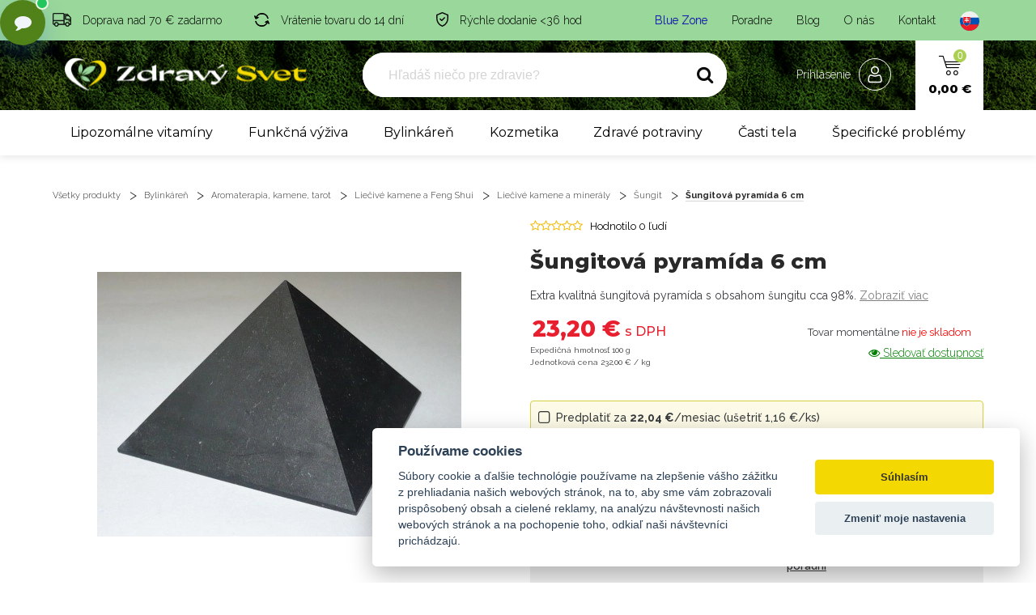

--- FILE ---
content_type: text/html; charset=UTF-8
request_url: https://www.zdravysvet.sk/p/sungitova-pyramida-6-cm
body_size: 55130
content:
<!DOCTYPE html>
<html lang="sk">
    <!-- Powered by EDITOR CMS  -->

	<head>
        <meta charset="UTF-8" />
	<title>Šungitová pyramída 6 cm | Zdravý svet</title>
	<link href="/web/public/img/favicon.png" rel="shortcut icon" />
	<link rel="icon" href="/web/public/img/favicon.png" type="image/x-icon" />
	<link rel="apple-touch-icon" href="/web/public/img/favicon.png" />
	<meta name="viewport" content="width=device-width, initial-scale=1">

	<meta name="robots"             content="index,follow">

	<meta name="description"        content="Extra kvalitná šungitová pyramída s obsahom šungitu cca 98%.      Šungitová pyramída je príkladom synergického účinku vlastností..." />
	<meta name="keywords"           content="liečive rastliny, bylinky, čaje" />

	<meta property="og:title"       content="Šungitová pyramída 6 cm" />
	<meta property="og:description" content="Extra kvalitná šungitová pyramída s obsahom šungitu cca..." />
	<meta property="og:url"         content="https://www.zdravysvet.sk/p/sungitova-pyramida-6-cm" />
	<meta property="og:site_name"   content="Zdravý svet" />
	<meta property="og:type"        content="website" />
	
    <meta property="fb:app_id"           content="1940670942924664">		
		    <link rel="canonical" href="https://www.zdravysvet.sk/p/sungitova-pyramida-6-cm" />
	    	
    <meta property="og:image"       content="https://www.zdravysvet.sk/img/40390/x/17377-1-sungitova-pyramida-6-cm.webp?h=e7331595a2231e30fe4b553d2f3caafe" />	<!-- HREFLANGS -->
			<link rel="alternate" hreflang="sk" href="https://www.zdravysvet.sk/p/sungitova-pyramida-6-cm" />
				<link rel="alternate" hreflang="cs" href="https://www.zdravysvet.cz/p/sungitova-pyramida-6-cm" />
			<link rel="alternate" hreflang="x-default" href="https://www.zdravysvet.sk" />
		<!-- / HREFLANGS -->
	

<!-- SYSTEM head -->


	<script src="https://use.fontawesome.com/3bb1449a08.js"></script>
	
<script type="text/javascript" editor-cache="ignore">
	
    // SYSTEM Scripts
    var WEBROOT = 'https://www.zdravysvet.sk';
    var IDCOUNTER = 1;
    var DEBUG = false;
</script>

	<link rel="stylesheet" href="/editor/src/original-css/frontend.css?h=2d7848598e23995b43a4404742809d73">
	




		<!-- Fancybox includes  -->
			<link rel="preload" href="/editor/apps/fancybox/source/jquery.fancybox.css?h=6c55951ce1e3115711f63f99b7501f3a" as="style" onload="this.onload=null;this.rel='stylesheet'">
		<link rel="preload" href="/editor/apps/fancybox/source/helpers/jquery.fancybox-buttons.css?h=cac75538c2e3ddfadef839feaca8e356" as="style" onload="this.onload=null;this.rel='stylesheet'">
		<link rel="preload" href="/editor/apps/fancybox/source/helpers/jquery.fancybox-thumbs.css?h=52ddd84a9f42c1d4cd86d518a7f7e8bc" as="style" onload="this.onload=null;this.rel='stylesheet'">
		<noscript><link rel="stylesheet" href="/editor/apps/fancybox/source/jquery.fancybox.css?h=6c55951ce1e3115711f63f99b7501f3a"></noscript>
		<noscript><link rel="stylesheet" href="/editor/apps/fancybox/source/helpers/jquery.fancybox-buttons.css?h=cac75538c2e3ddfadef839feaca8e356"></noscript>
		<noscript><link rel="stylesheet" href="/editor/apps/fancybox/source/helpers/jquery.fancybox-thumbs.css?h=52ddd84a9f42c1d4cd86d518a7f7e8bc"></noscript>
		



<meta content="" name="csrf-param" />


<!-- plugins -->
			<link rel="preload" href="/plugins/sweetAlert/SweetAlertResources/dist/sweetalert2.min.css" as="style" onload="this.onload=null;this.rel='stylesheet'">
			<noscript><link rel="stylesheet" href="/plugins/sweetAlert/SweetAlertResources/dist/sweetalert2.min.css"></noscript>
					<link rel="preload" href="/plugins/sweetAlert/UI/css/style.css" as="style" onload="this.onload=null;this.rel='stylesheet'">
		<noscript><link rel="stylesheet" href="/plugins/sweetAlert/UI/css/style.css"></noscript>
		
			<link rel="preload" href="/plugins/text/ckeditor5-build-classic/ck-editor.css?h=8ba640f814f9ba170032245225522074" as="style" onload="this.onload=null;this.rel='stylesheet'">
			<noscript><link rel="stylesheet" href="/plugins/text/ckeditor5-build-classic/ck-editor.css?h=8ba640f814f9ba170032245225522074"></noscript>
			
<!-- /plugins -->
		<meta http-equiv="X-UA-Compatible" content="IE=edge">
		<meta name="viewport" content="width=device-width" />
		<meta name="format-detection" content="telephone=no">
		<meta name="msapplication-TileColor" content="#3A6C03">
		<meta name="msapplication-TileImage" content="/web/public/img/favicon.png">
		<meta name="theme-color" content="#e6b109">


		<link rel="preconnect" href="https://cdnjs.cloudflare.com" crossorigin>
		<link rel="preconnect" href="https://cdn.luigisbox.tech" crossorigin>


		<!--[if lt IE 10]>
		<script src="//cdnjs.cloudflare.com/ajax/libs/modernizr/2.8.3/modernizr.min.js" defer></script> <![endif]-->


		
		
		
		<!-- Font -->
		<link rel="preconnect" href="https://fonts.googleapis.com">
		<link rel="preconnect" href="https://fonts.gstatic.com" crossorigin>
		<!--<link href="https://fonts.googleapis.com/css2?family=Ubuntu:wght@300;400;500;700&display=swap" rel="stylesheet">-->
		<link href="https://fonts.googleapis.com/css2?family=Montserrat:ital,wght@0,300..800;1,300..800&family=Raleway:ital,wght@0,300..800;1,300..800&display=swap" rel="stylesheet">


		<!-- CSS -->
		<link rel="stylesheet" href="/web/public/css/cdn/bootstrap.min.css?h=f040bd439cbbcab6543a1de8bdd3f46f">
					<link rel="stylesheet" type="text/css" href="/web/custom/ultra-combi-style.min.css?h=d8f3574471d463b29830b125220ad6e6">
					<link rel="stylesheet" type="text/css" href="/web/custom/editor.min.css?h=eddcb6a1195fbc84c4b83ebed635db0c">

		<link rel="stylesheet" type="text/css" href="/web/custom/autocomplete-custom.min.css?h=a6e2504ff6294b805184f12540566553">

        <link rel="preload" href="https://cdnjs.cloudflare.com/ajax/libs/font-awesome/4.7.0/css/font-awesome.min.css" as="style" onload="this.onload=null;this.rel='stylesheet'">
        <noscript><link rel="stylesheet" href="https://cdnjs.cloudflare.com/ajax/libs/font-awesome/4.7.0/css/font-awesome.min.css"></noscript>

		<!-- new index styles.css -->
		<link rel="stylesheet" type="text/css" href="/web/custom/new-index.min.css?h=518823d8695668e6009e2658fec7a7a0">
		
		        <link rel="preload" href="//cdn.jsdelivr.net/npm/slick-carousel@1.8.1/slick/slick.min.css" as="style" onload="this.onload=null;this.rel='stylesheet'">
        <noscript><link rel="stylesheet" href="//c-dn.jsdelivr.net/npm/slick-carousel@1.8.1/slick/slick.min.css"></noscript>
        

		<!-- Load jQuery -->
		<script type="text/javascript" src="//cdnjs.cloudflare.com/ajax/libs/jquery/1.12.3/jquery.min.js"></script>


		

		<noscript>
			<style> .jsonly {
					display: none !important;
				} </style>
		</noscript>

		<!-- Product image fix -->
		<noscript>
			<style>
				.products-list-block .info-block .content {
					opacity: 1;
					visibility: visible;
					width: 100%;
					height: 100%;
					transition: opacity 250ms ease;
					margin-top: -15px;
				}

				.products-list-block .info-block .more-btn {
					display: none;
				}
			</style>
		</noscript>

					<!-- Ecomail starts -->
			<script type="text/plain" data-cookiecategory="commercial">
                ;(function(p,l,o,w,i,n,g){if(!p[i]){p.GlobalSnowplowNamespace=p.GlobalSnowplowNamespace||[];
                    p.GlobalSnowplowNamespace.push(i);p[i]=function(){(p[i].q=p[i].q||[]).push(arguments)
                    };p[i].q=p[i].q||[];n=l.createE[lement(o);g=l.getElementsByTagName(o)[0];n.async=1;
                    n.src=w;g.parentNode.insertBefore(n,g)}}(window,document,"script","//d70shl7vidtft.cloudfront.net/ecmtr-2.4.2.js","ecotrack"));
                window.ecotrack('newTracker', 'cf', 'd2dpiwfhf3tz0r.cloudfront.net', { /* Initialise a tracker */
                    appId: 'zdravysvetsk'
                });
                window.ecotrack('setUserIdFromLocation', 'ecmid');
                window.ecotrack('trackPageView');
			</script>
			<!-- Ecomail stops -->
			


		<!-- DATOVÁ VRSTVA A -->
<script>
    dataLayer = [{
        // produktu, v košíku a na dokončení objednávky
        'ecomm_prodid': '17377',        // Zapsat ID produktů z Google Merchant
        'ecomm_pagetype': 'product',                 // Zapsat typ stránky
        'ecomm_totalvalue': '18.86',                   // zapsat součet cen produktů
        'category_name': 'sungit',
        'email':        ''
    }];
</script>

					<!-- Exponea snippet -->
			<script>
                !function(e,n,t,i,r,o){function s(e){if("number"!=typeof e)return e;var n=new Date;return new Date(n.getTime()+1e3*e)}var a=4e3,c="xnpe_async_hide";function p(e){return e.reduce((function(e,n){return e[n]=function(){e._.push([n.toString(),arguments])},e}),{_:[]})}function m(e,n,t){var i=t.createElement(n);i.src=e;var r=t.getElementsByTagName(n)[0];return r.parentNode.insertBefore(i,r),i}function u(e){return"[object Date]"===Object.prototype.toString.call(e)}o.target=o.target||"https://api.exponea.com",o.file_path=o.file_path||o.target+"/js/exponea.min.js",r[n]=p(["anonymize","initialize","identify","getSegments","update","track","trackLink","trackEnhancedEcommerce","getHtml","showHtml","showBanner","showWebLayer","ping","getAbTest","loadDependency","getRecommendation","reloadWebLayers","_preInitialize","_initializeConfig"]),r[n].notifications=p(["isAvailable","isSubscribed","subscribe","unsubscribe"]),r[n].segments=p(["subscribe"]),r[n]["snippetVersion"]="v2.7.0",function(e,n,t){e[n]["_"+t]={},e[n]["_"+t].nowFn=Date.now,e[n]["_"+t].snippetStartTime=e[n]["_"+t].nowFn()}(r,n,"performance"),function(e,n,t,i,r,o){e[r]={sdk:e[i],sdkObjectName:i,skipExperiments:!!t.new_experiments,sign:t.token+"/"+(o.exec(n.cookie)||["","new"])[1],path:t.target}}(r,e,o,n,i,RegExp("__exponea_etc__"+"=([\\w-]+)")),function(e,n,t){m(e.file_path,n,t)}(o,t,e),function(e,n,t,i,r,o,p){if(e.new_experiments){!0===e.new_experiments&&(e.new_experiments={});var l,f=e.new_experiments.hide_class||c,_=e.new_experiments.timeout||a,g=encodeURIComponent(o.location.href.split("#")[0]);e.cookies&&e.cookies.expires&&("number"==typeof e.cookies.expires||u(e.cookies.expires)?l=s(e.cookies.expires):e.cookies.expires.tracking&&("number"==typeof e.cookies.expires.tracking||u(e.cookies.expires.tracking))&&(l=s(e.cookies.expires.tracking))),l&&l<new Date&&(l=void 0);var d=e.target+"/webxp/"+n+"/"+o[t].sign+"/modifications.min.js?http-referer="+g+"&timeout="+_+"ms"+(l?"&cookie-expires="+Math.floor(l.getTime()/1e3):"");"sync"===e.new_experiments.mode&&o.localStorage.getItem("__exponea__sync_modifications__")?function(e,n,t,i,r){t[r][n]="<"+n+' src="'+e+'"></'+n+">",i.writeln(t[r][n]),i.writeln("<"+n+">!"+r+".init && document.writeln("+r+"."+n+'.replace("/'+n+'/", "/'+n+'-async/").replace("><", " async><"))</'+n+">")}(d,n,o,p,t):function(e,n,t,i,r,o,s,a){o.documentElement.classList.add(e);var c=m(t,i,o);function p(){r[a].init||m(t.replace("/"+i+"/","/"+i+"-async/"),i,o)}function u(){o.documentElement.classList.remove(e)}c.onload=p,c.onerror=p,r.setTimeout(u,n),r[s]._revealPage=u}(f,_,d,n,o,p,r,t)}}(o,t,i,0,n,r,e),function(e,n,t){var i;e[n]._initializeConfig(t),(null===(i=t.experimental)||void 0===i?void 0:i.non_personalized_weblayers)&&e[n]._preInitialize(t),e[n].start=function(i){i&&Object.keys(i).forEach((function(e){return t[e]=i[e]})),e[n].initialize(t)}}(r,n,o)}(document,"exponea","script","webxpClient",window,{
                    target: "https://api.eu1.exponea.com",
                    token: "39d2ec16-596a-11ef-aab6-ee5f2d3d9773",
                    experimental: {
                        non_personalized_weblayers: true
                    },
	                // ping: {
                    //     enabled: false,
	                // },
                    // // replace with current customer ID or leave commented out for an anonymous customer
                    // customer: window.currentUserId,
                });
                exponea.start();
			</script>
							<script type="text/javascript">
	                window.dataLayer = window.dataLayer || [];
	                function gtag() { dataLayer.push(arguments); }

	                // upload consent based on user preferences
	                gtag('consent', 'default', {
	                    analytics_storage:  'denied',
	                    ad_storage:         'denied',
	                    ad_user_data:       'denied',
	                    ad_personalization: 'denied',
	                    wait_for_update:    2000,
	                });
				</script>
								<!-- Google Tag Manager -->
				<script type="text/javascript">
	                (function (w, d, s, l, i) {
	                    w[l] = w[l] || [];
	                    w[l].push({'gtm.start': new Date().getTime(), event: 'gtm.js'});
	                    var f = d.getElementsByTagName(s)[0], j = d.createElement(s);
	                    j.async = true;
	                    j.src = "https://load.mtgs.zdravysvet.sk/bylusbbfwwh.js?" + i;
	                    f.parentNode.insertBefore(j, f);
	                })(window, document, 'script', 'dataLayer', '3qqb=aWQ9R1RNLVdDN1RTVg%3D%3D&sort=asc');
				</script>
				<!-- End Google Tag Manager -->
				



						

		
    <style>
        #daktela-web .dw-button {
            display: none;
        }
        

        .bubbleChat button.lcx-fab .fa {
            transform: scale(1.5);
            position: relative;
            top: -1px;
        }

        .isDeveloper #daktela-web .dw-open-odbornik{
          display: block;
          opacity: 0.5;
          border: 2px solid red;
          bottom: 90px;
          right: 27px;
        }
        .isDeveloper #daktela-web .dw-open-objednavka {
          display: block;
          opacity: 0.5;
          border: 2px solid cyan;
          bottom: 150px;
          right: 27px;
        }
        .fe-timer {
          display: none;
        }

        #smartsupp-widget-container {
          z-index: 10010;
          position: relative;
        }

        div[data-testid="widgetButtonFrame"] {
          margin-bottom: 0px;
          margin-right: 12px;
          pointer-events: none;
          opacity: 0;
        }
    </style>



    <!-- BubbleChat-->
    <div class="bubbleChat lcx-chat" id="lcx-chat" aria-live="polite">
        <ul class="lcx-menu" id="lcx-menu" aria-hidden="true">
            <li>
                <button class="lcx-bubble" data-action="order" aria-label="Moja objednávka">
                    <span class="lcx-ico" aria-hidden="true">
                      <!-- bag icon -->
                      <svg viewBox="0 0 24 24" width="18" height="18" fill="none" stroke="currentColor" stroke-width="2" stroke-linecap="round" stroke-linejoin="round"><path d="M6 2v4m12-4v4M3 7h18l-1 13a2 2 0 0 1-2 2H6a2 2 0 0 1-2-2L3 7Z"/><path d="M9 11a3 3 0 0 0 6 0"/></svg>
                    </span>
                    <span class="lcx-label">
                        Moja objednávka                    </span>
                </button>
            </li>
            <li>
                <button class="lcx-bubble" data-action="expert" aria-label="Otázka na odborníka (48 hod)">
                    <span class="lcx-ico" aria-hidden="true">
                      <!-- help icon -->
                      <svg viewBox="0 0 24 24" width="18" height="18" fill="none" stroke="currentColor" stroke-width="2" stroke-linecap="round" stroke-linejoin="round"><circle cx="12" cy="12" r="10"/><path d="M9.1 9a3 3 0 1 1 3.9 3 2 2 0 0 0-2 2v.5"/><line x1="12" y1="17.5" x2="12" y2="17.51"/></svg>
                    </span>
                    <span class="lcx-label">
                        Otázka na odborníka (48 hod)                    </span>
                </button>
            </li>
            <li>
                <button class="lcx-bubble" data-action="ai" aria-label="Adam zdravý poradca (AI - ihneď)">
                    <span class="lcx-ico" aria-hidden="true">
                      <!-- bot icon -->
                      <svg viewBox="0 0 24 24" width="18" height="18" fill="none" stroke="currentColor" stroke-width="2" stroke-linecap="round" stroke-linejoin="round"><rect x="3" y="8" width="18" height="10" rx="2"/><path d="M12 8V4"/><circle cx="8" cy="13" r="1"/><circle cx="16" cy="13" r="1"/><path d="M7 18v2a2 2 0 0 0 2 2h6a2 2 0 0 0 2-2v-2"/></svg>
                    </span>
                    <span class="lcx-label">
                        Adam zdravý poradca (AI - ihneď)
                    </span>
                </button>
            </li>
        </ul>

        <button class="lcx-fab" id="lcx-fab" aria-expanded="false" aria-controls="lcx-menu" aria-label="Otvoriť chat menu">
            <!-- message-circle icon -->
<!--            <svg viewBox="0 0 24 24" width="22" height="22" fill="none" stroke="currentColor" stroke-width="2" stroke-linecap="round" stroke-linejoin="round" aria-hidden="true">-->
<!--                <path d="M21 11.5a8.5 8.5 0 0 1-8.5 8.5 8.3 8.3 0 0 1-3.9-1l-4.1 1.1 1.1-4.1a8.3 8.3 0 0 1-1-3.9A8.5 8.5 0 1 1 21 11.5Z"/>-->
<!--            </svg>-->
            <i class="fa fa-comment"></i>
            <span class="lcx-dot" aria-hidden="true"></span>
        </button>
    </div>



    <!-- Smartsupp Live Chat script -->
    <script type="text/javascript">
        var _smartsupp = _smartsupp || {};
        _smartsupp.key = '28f7567fd40de740344e9aa05c57434cd238929c';
        window.smartsupp||(function(d) {
            var s,c,o=smartsupp=function(){ o._.push(arguments)};o._=[];
            s=d.getElementsByTagName('script')[0];c=d.createElement('script');
            c.type='text/javascript';c.charset='utf-8';c.async=true;
            c.src='https://www.smartsuppchat.com/loader.js?';s.parentNode.insertBefore(c,s);
        })(document);
    </script>
    <!--<noscript> Powered by <a href=“https://www.smartsupp.com” target=“_blank”>Smartsupp</a></noscript>-->

    <script>
        $(document).ready(function () {
            function fn_closeAllChats(){
                $('.dw-body.dw-visible').siblings('.dw-button').click();
                // $('.dw-body.dw-visible').closest().find('.dw-button').click();
                $('#smartsupp-widget-container').hide();
            }


            function fn_daktelaExterminatusBypass(){
	            var $_foundChatsAll         = $('#daktela-web');
	            var $_foundChatsActive      = $('#daktela-web[data-bc-active="1"]');
	            var $_foundChatsVanilla     = $('#daktela-web:not([data-bc-active="1"])');
                var $_foundOdbornik         = $('#daktela-web[data-bc-type="odbornik"]');
                var $_foundObjednavka       = $('#daktela-web[data-bc-type="objednavka"]');

                console.log("Found chats ALL: " + $_foundChatsAll.length);
                console.log("Found chats ACTIVE: " + $_foundChatsActive.length);
                console.log("Found chats VANILLA: " + $_foundChatsVanilla.length);
                console.log("Found chats ODBORNIK: " + $_foundOdbornik.length);
                console.log("Found chats OBJEDNAVKA: " + $_foundObjednavka.length);

                $_foundChatsVanilla.each(function(){
                    $(this).remove();
                });



            }

            function fn_loadChat_daktela(isObjednavka){
                fn_daktelaExterminatusBypass();
                fn_closeAllChats();

                isObjednavka = isObjednavka || false;
                let isLoadedObjednavka  = $('#daktela-web[data-bc-type="objednavka"]').length > 0;
                let isLoadedOdbornik    = $('#daktela-web[data-bc-type="odbornik"]').length > 0;

                let isLoaded, token, buttonClass, parentType;

                if(isObjednavka){
                    isLoaded = isLoadedObjednavka;
                }
                else {
                    isLoaded = isLoadedOdbornik;
                }

                if(isObjednavka){
                    token = 'q61731s81531pn51n8303p1o483r9977';
                    buttonClass = 'dw-open-objednavka';
                    parentType = 'objednavka';
                }
                else {
                    token = '8qr65r38n0p08r04q0pr21876p8s7s04';
                    buttonClass = 'dw-open-odbornik';
                    parentType = 'odbornik';
                }

                // Daktela chat - odbornik

                if(!isLoaded){
                    if(isObjednavka){
                        console.log("LOADING Daktela Objednavka");
                    }
                    else {
                        console.log("LOADING Daktela Odbornik");
                    }
                    // Set webchat configuration
                    var daktelaGuiConfig = {
                        "server":"https://zdravysvet.daktela.com/",
                        "accessToken":token
                    };
                    // Create async script element
                    var daktelaWeb = null;
                    var daktelaScriptEl = document.createElement("script");
                    (function (attrs) { Object.keys(attrs).forEach(function (key) { daktelaScriptEl.setAttribute(key, attrs[key]); }); })
                    ({"src":daktelaGuiConfig.server+"external/web/web.js", "type":"text/javascript", "async":true, "charset":"utf-8"});
                    daktelaScriptEl.onload = function() { if (!daktelaGui) return; daktelaWeb = new daktelaGui(); daktelaWeb.init(daktelaGuiConfig); };
                    document.getElementsByTagName("head")[0].appendChild(daktelaScriptEl);

                    if(isObjednavka){
                        window.daktelaIsLoadedObjednavka = true;
                        console.log("LOADED Daktela Objednavka");
                    }
                    else {
                        window.daktelaIsLoadedOdbornik = true;
                        console.log("LOADED Daktela Odbornik");
                    }


                    // remove and click the OPEN button
                    // do this with an interval, because we do not know how long it will take to generate and load the elements
                    console.log("Starting interval");
                    let myInterval = setInterval(function() {
                        console.log("Interval loop.");
                        let newButtons = $('.dw-button').not('.dw-open-objednavka').not('.dw-open-odbornik');
                        console.log("Buttons found: " + newButtons.length);
                        if (newButtons.length >= 1){
                            newButtons.first().addClass(buttonClass);
                            $('.'+buttonClass).closest('#daktela-web').attr('data-bc-active', 1);
                            $('.'+buttonClass).closest('#daktela-web').attr('data-bc-type', parentType);
                            // newButtons.first().hide();
                            console.log("Visible windows: " + newButtons.length);
                            if($('.dw-body.dw-visible').length == 0){
                                newButtons.first().click();
                            }
                            console.log("Updated and finished.");
                            clearInterval(myInterval);
                        }
                    }, 50);
                    setTimeout(function () {
                        clearInterval(myInterval);
                    }, 5000);

                }
                else {
                    console.log("Already loaded fn_loadChat_daktelaOdbornik");
                    // open the window
                    $('.' + buttonClass).click();
                }


                // after 0.5 seconds, check if any window is actually open
                var $_relevantChat;
                if(isObjednavka){
                    $_relevantChat = $('#daktela-web[data-bc-type="objednavka"]');
                }
                else {
                    $_relevantChat = $('#daktela-web[data-bc-type="odbornik"]');
                }

                setTimeout(function(){
                    if(!$_relevantChat.find('.dw-body').is(':visible')){
                        // click the button to show it
                        $_relevantChat.find('.dw-button').click();
                    }
                }, 500);

                setTimeout(function(){
                    if(!$_relevantChat.find('.dw-body').is(':visible')){
                        // click the button to show it
                        $_relevantChat.find('.dw-button').click();
                    }
                }, 550);

                setTimeout(function(){
                    if(!$_relevantChat.find('.dw-body').is(':visible')){
                        // click the button to show it
                        $_relevantChat.find('.dw-button').click();
                    }
                }, 600);

                setTimeout(function(){
                    if(!$_relevantChat.find('.dw-body').is(':visible')){
                        // click the button to show it
                        $_relevantChat.find('.dw-button').click();
                    }
                }, 700);

            }



            function fn_loadChat_smartSupport(){
                fn_closeAllChats();

                $('#smartsupp-widget-container').show();

                // $('#smartsupp-widget-container').fadeOut();
                let $_container = $('#smartsupp-widget-container');
                let $_iframe = $_container.find('iframe');
                let $_button = $_iframe.contents().find('div[data-testid="widgetButton"]')
                $_button.click();
            }



            (function () {
                const root  = document.getElementById('lcx-chat');
                const fab   = document.getElementById('lcx-fab');
                const menu  = document.getElementById('lcx-menu');
                let open    = false;

                function setOpen(next) {
                    open = next;
                    fab.setAttribute('aria-expanded', String(open));
                    menu.setAttribute('aria-hidden', String(!open));
                }

                // Toggle
                fab.addEventListener('click', function (e) {
                    e.stopPropagation();
                    fn_closeAllChats();
                    setOpen(!open);
                });

                // Close on outside click / Esc
                document.addEventListener('click', (e) => {
                    if (!root.contains(e.target)) setOpen(false);
                });
                document.addEventListener('keydown', (e) => {
                    if (e.key === 'Escape') setOpen(false);
                });

                // Actions -> dispatch CustomEvents so you can handle them in your site
                const handlers = {
                    order: () => root.dispatchEvent(new CustomEvent('lcx:order')),
                    expert: () => root.dispatchEvent(new CustomEvent('lcx:expert')),
                    ai: () => root.dispatchEvent(new CustomEvent('lcx:ai')),
                };

                root.addEventListener('click', (e) => {
                    const btn = e.target.closest('.lcx-bubble');
                    if (!btn) return;
                    const action = btn.getAttribute('data-action');
                    if (handlers[action]) {
                        setOpen(false);
                        handlers[action]();
                    }
                });

                // Optional: example listeners (remove or replace with your own)
                root.addEventListener('lcx:order', ()   => fn_loadChat_daktela(true)); // objednavka
                root.addEventListener('lcx:expert', ()  => fn_loadChat_daktela());   // odbornik
                root.addEventListener('lcx:ai', ()      => fn_loadChat_smartSupport());  // AI chat

            })();
        });
    </script>
    



		<meta name="facebook-domain-verification" content="2pkt1rpro59zmouxb8jv6zepq2zqqe" />




					<script src="https://www.google.com/recaptcha/api.js?render=6LcSQ-oZAAAAALVkBozjN5wAeAl9aF-zoXM6eSR8"></script>
			        <style>
            .grecaptcha-badge { visibility: hidden; }
        </style>
        

		
						<meta property="lb:id" content="17377">
				
				<link rel="dns-prefetch" href="//cdn.luigisbox.tech">
		<link rel="dns-prefetch" href="//live.luigisbox.tech">
						<script async src="/web/public/js/lb-autocomplete-config.js?h=6d56d0d10cf1614fafee155fbf22aa86"></script>
						<script async src="https://scripts.luigisbox.tech/LBX-120820.js"></script>
		

		

		

		<script type="text/javascript">
            (function(c,l,a,r,i,t,y){
                c[a]=c[a]||function(){(c[a].q=c[a].q||[]).push(arguments)};
                t=l.createElement(r);t.async=1;t.src="https://www.clarity.ms/tag/"+i;
                y=l.getElementsByTagName(r)[0];y.parentNode.insertBefore(t,y);
            })(window, document, "clarity", "script", "kuxtoo4sia");
		</script>

        
	
        <link rel="stylesheet" href="/plugins/cookies/style.min.css?h=65c913442c359d544bd2ce9a9b950f1f" >
        <link rel="stylesheet" href="/plugins/eshop/style.min.css?h=b4be8de46aec2b3d86b93dcddd21e682" >
        <link rel="stylesheet" href="/plugins/fileManager/style.css?h=63f4d2c710f3ffd7f07e19ab232ce8d4" >
        <link rel="stylesheet" href="/plugins/gallery/style.css?h=ab636b900818cd3b72ce47ff1c4df290" >
        <link rel="stylesheet" href="/plugins/log/style.min.css?h=9545c92c8cee3bed003207614e77d90b" >
        <link rel="stylesheet" href="/plugins/mediaManager/style.css?h=0b13ac3fb67a07e8836a7ef7f063a7ad" >
        <link rel="stylesheet" href="/plugins/newsletter/style.css?h=7089e2033008c517dd82011ce97ef3c5" >
        <link rel="stylesheet" href="/plugins/products/style.min.css?h=2df2dd7f5772ab33ca2dc6ab61eabec2" >
        <link rel="stylesheet" href="/plugins/search/style.min.css?h=9342dc1caadbef877228c30fee65f013" >
        <link rel="stylesheet" href="/plugins/seo/style.css?h=c245fdd27d6fa752fba2a9974eea8999" >
        <link rel="stylesheet" href="/plugins/stripe/style.min.css?h=be963f49852db316e82d2100a8a3ea01" >
        <link rel="stylesheet" href="/plugins/system/style.min.css?h=d96a02a1ab31a4a8074ab698c6e743de" >
        <link rel="stylesheet" href="/plugins/text/style.min.css?h=a95230bfb1905e10081a5f380a912ac0" ><style>
        </style>
    
    <!-- plugins -->
<script src="https://www.google.com/recaptcha/api.js?render=6LcSQ-oZAAAAALVkBozjN5wAeAl9aF-zoXM6eSR8"></script>

					<!-- Global site tag (gtag.js) - Google Analytics -->
		<script src="https://www.googletagmanager.com/gtag/js?id=G-T0CDCVTMF9"></script>
					<script src="https://cdn.jsdelivr.net/npm/uuid@latest/dist/umd/uuidv4.min.js"></script>
					<script data-script-source="GAv4">
            window.dataLayer = window.dataLayer || [];
            if(window.dataLayer === []) {
                console.error('DataLayer not defined.');
            }

            function gtag(){dataLayer.push(arguments);}


            /*
            // upload consent based on user preferences
            gtag('consent', 'default', {
                analytics_storage: 'denied',
                ad_storage: 'denied'
            });

            gtag('js', new Date());
            */



            // push google analytics
			
	            // defines window.localstorage key
	            const GA_LOCAL_STORAGE_KEY = 'ga:clientId';

	            // checks if localstorage is available
	            if (window.localStorage) {
	                // checks if user was already connected and loads client_id from localstorage
	                if (!window.localStorage.getItem(GA_LOCAL_STORAGE_KEY)) {
	                    // creates client_id and saves it in localStorage -> currently random number better would be a uuid
	                    window.localStorage.setItem(GA_LOCAL_STORAGE_KEY, uuidv4())
	                } else {
	                    // creates new tracker with same client_id as the last time the user visited
	                }

	                // creates new tracker with the new client_id
		            gtag('config', 'G-T0CDCVTMF9', {
	                    send_page_view: true,
	                    client_storage: 'none',
                        storage: 'none',
			            	                    client_id: window.localStorage.getItem(GA_LOCAL_STORAGE_KEY),
                        server_container_url: 'https://mtgs.zdravysvet.sk',
	                });
                    console.log("Google Analytics loaded using local storage.");
	            }
	            else {
	                // local storage is not supported, we can't load the script
		            console.log("Google Analytics cannot load - local storage is disabled.");
	            }
						</script>
						<script>
					if(typeof ga !== "undefined"){
                        ga('require',   'ecommerce');
					}
				</script>
				
		
		
			<script src="/plugins/sweetAlert/SweetAlertResources/dist/sweetalert2.min.js"></script>
			
<!-- /plugins --></head>
	        <style>
            .grecaptcha-badge { visibility: hidden; }
        </style>
        	<body class="page-other christmas-active">

		
					<!-- Google Tag Manager (noscript) -->
			<noscript>
				<iframe src="https://load.mtgs.zdravysvet.sk/ns.html?id=GTM-WC7TSV" height="0" width="0"
				        style="display:none;visibility:hidden">
				</iframe>
			</noscript>
			<!-- End Google Tag Manager (noscript) -->
			
<!-- header-->
<!-- header-->
<header >
	<div class="navigation">
		<div id="navigation-wrapper" class="navigation-wrapper">
            			<div class="header-top">
				<div class="container-base relative">
                    					<div class="info-block">
						<ul class="header-usp">
							<li>
								<svg width="22.747" height="16.444">
									<use xlink:href="#icon-transport"></use>
								</svg>
								<span class="usp">
									Doprava nad 70 € zadarmo								</span>
							</li>
							<li>
								<svg width="19.352" height="17">
									<use xlink:href="#icon-return"></use>
								</svg>
								<span class="usp">
									Vrátenie tovaru do 14 dní								</span>
							</li>
							<li>
								<svg width="15.188" height="18">
									<use xlink:href="#icon-secure"></use>
								</svg>
								<span class="usp">
									Rýchle dodanie <36 hod								</span>
							</li>
						</ul>
						<ul class="header-navigation">
							<li class="blue-zone">
								<a href="https://www.blue-zone.sk" target="_blank">
									Blue Zone								</a>
							</li>
							<li>
								<a href="/poradne">
									Poradne								</a>
							</li>
							<li>
								<a href="/blog">
									Blog								</a>
							</li>
							<li>
								<a href="/o-nas">
									O nás								</a>
							</li>
							<li>
								<a href="/kontakt">
									Kontakt								</a>
							</li>
														<li style="display: none;">
																	<a href="/login">
										<span class="fa fa-user" aria-hidden="true"></span>
										Prihlásenie									</a>
																</li>
                            <li class="submenu language-selection">
                                <a class="language-active" href="javascript:void(0);" rel="nofollow">
                                    <img src="/web/public/img/flags/sk.svg" class="language-flag" alt="SK">
                                </a>
                                <ul class="language-dropdown">
                                                                                <li>
                                                <a href="https://www.zdravysvet.cz/p/sungitova-pyramida-6-cm" title="CZ">
                                                    <img src="/web/public/img/flags/cz.svg" class="language-flag" alt="CZ">
                                                    CZ                                                </a>
                                            </li>
                                                                            </ul>
                            </li>
						</ul>
					</div>

                    <a href="https://www.zdravysvet.sk" class="basket-back-block">
                        &larr; Späť <span class="hidden-on-small">na nákup</span>
                    </a>
                                        </div>
                </div>

                
				<nav class="nav">
					<div class="header-middle">
						<div class="container-base">
							<a href="javascript:void(0);" class="nav-trigger" title="Navigácia">
								<span class="nav-icon"></span>
							</a>
							<a href="javascript:void(0);" class="search-block-custom-cta" title="Hľadať">
								<span class="icon icon-search"></span>
							</a>

							<div class="logo desktop">
								<a href="https://www.zdravysvet.sk">
									<img src="/web/public/img/logo-SK-header.svg"
											alt="Zdravy svet logo "
											width="300"
											height="42"
											class="img-responsive"
									/>
								</a>
							</div>

							<div class="logo mobile">
								<a href="https://www.zdravysvet.sk">
									<img src="/web/assets/img/logo-vertical.svg"
									     alt="Zdravy svet logo "
									     class="img-responsive"
									/>
								</a>
							</div>

							<a href="/kosik" class="basket-block col-xs-12 col-lg-1 right">
								<span class="icon icon-basket">
									<span class="value cart-count">
										0									</span>
								</span>
								<span class="price cart-price-currency">
									0,00 €								</span>
							</a>

                            <!--
							<div class="contact col-lg-2 right">
								<strong>
									<a href="tel:+421911196396">
										+421 911 196 396									</a>
								</strong>
								<span>
									7:00 - 18:00								</span>
							</div>
							-->

															<a href="/login" class="login right" title="Prihlásiť">
									<span class="header-login-title">
										Prihlásenie									</span>
									<svg><use xlink:href="#icon-login"></use></svg>
								</a>
								


							<!-- ------------------------------- -->
							<!--				 SEARCH									-->
							<!-- ------------------------------- -->
							<!--http://www.runningcoder.org/jquerytypeahead/demo//jquerytypeahead/country_v2.json-->

							<form action="https://www.zdravysvet.sk/search" class="form search-form">
								<div class="bg-content no-gutter" style="overflow: inherit">
									<div class="typeahead__container">
										<div class="typeahead__field">
											<span class="typeahead__query">
												<input class="js-typeahead"
													name="q"
													type="search"
													autofocus
													autocomplete="off"
													required
													placeholder="Hľadáš niečo pre zdravie?"
													value=""
												/>
											</span>
											<span class="typeahead__button">
												<button
													class="btn btn-default btn-primary-fill bg-green c-section__btn search-button" type="submit" title="Hľadať">
													<span class="fa fa-search"></span>
												</button>
											</span>
										</div>
									</div>
								</div>
							</form>
							<div class="clearfix"></div>
													</div>
					</div>


					<div class="mobile-nav">
                            <ul>
	    <li>
		    <a href="/vytvorte-vlastny-balicek">
			    Výhodné balíčky		    </a>
	    </li>
                        <li>
                    <a href="/c/lipozomalne-vitaminy">
                       Lipozomálne vitamíny                    </a>
                </li>
                                <li>
                    <a href="/c/funkcna-vyziva">
                       Funkčná výživa                    </a>
                </li>
                                <li>
                    <a href="/c/bylinkaren">
                       Bylinkáreň                    </a>
                </li>
                                <li>
                    <a href="/c/prirodna-kozmetika">
                       Kozmetika                    </a>
                </li>
                                <li>
                    <a href="/c/zdrave-potraviny">
                       Zdravé potraviny                    </a>
                </li>
                                <li>
                    <a href="/c/casti-tela">
                       Časti tela                    </a>
                </li>
                	    <li>
		    <a href="/specificke-problemy">
			    Špecifické problémy		    </a>
	    </li>
    </ul>
    					</div>


					<div class="header-bottom">
						
<div class="container-base">
	<!--<div class="row">-->
	<ul class="nav-list">


							<li class="nav-item main ">
						<a class="nav-link" href="/c/lipozomalne-vitaminy">
							Lipozomálne vitamíny						</a>

						<div class="sub-nav default">
						<span role="button" class="level-up-mobile-menu hidden-lg-up">
							Lipozomálne vitamíny						</span>
							<ul class="default-categories">
								<li class="show-all">
									<a href="/c/lipozomalne-vitaminy">Zobraziť všetko</a>
								</li>

																	<li class="custom-nav-bold">
										<a href="/vytvorte-vlastny-balicek"  class="discounted-products-link">
											Výhodné balíčky										</a>
									</li>
									




																			<li class="custom-nav-bold">
												<a href="/c/lipozomalne-vitaminy-mineraly">
													Vitamíny a minerály																									</a>
											</li>
																						<li class="custom-nav-bold">
												<a href="/c/lipozomalne-specialne-komplexy">
													Špeciálne komplexy																									</a>
											</li>
																						<li class="custom-nav-bold">
												<a href="/c/lipozomalne-vitaminy-prakticke-balenia-na-cesty">
													Praktické balenia na cesty																									</a>
											</li>
																						<li class="">
												<a href="/c/lipozomalne-vitaminy-imunita-energia-fitness">
													Imunita, energia, fitness																									</a>
											</li>
																						<li class="">
												<a href="/c/lipozomalne-vitaminy-uzkost-stres-depresia">
													Úzkosť, stres, spánok																									</a>
											</li>
																						<li class="">
												<a href="/c/lipozomalne-vitaminy-klby-chrbtica-a-kosti">
													Kĺby, chrbtica a kosti																									</a>
											</li>
																						<li class="">
												<a href="/c/lipozomalne-vitaminy-detox-chudnutie">
													Detoxikácia, chudnutie																									</a>
											</li>
																						<li class="">
												<a href="/c/lipozomalne-vitaminy-ekzemy-akne-psoriaza">
													Ekzémy, akné, psoriáza																									</a>
											</li>
																						<li class="">
												<a href="/c/lipozomalne-vitaminy-krasa-mladost">
													Krása, mladosť, opaľovanie																									</a>
											</li>
																						<li class="">
												<a href="/c/lipozomalne-vitaminy-regeneracia-po-chorobe">
													Regenerácia po chorobe																									</a>
											</li>
																						<li class="">
												<a href="/c/lipozomalne-vitaminy-podpora-pocas-ochorenia">
													Podpora počas ochorenia																									</a>
											</li>
																						<li class="">
												<a href="/c/lipozomalne-vitaminy-prevencia-chorob-a-starnutie">
													Prevencia chorôb a starnutie																									</a>
											</li>
																						<li class="">
												<a href="/c/mamicky-deticky">
													Mamičky, detičky																									</a>
											</li>
											
							</ul>

							<div class="favorite-products">
								<h3>Najpredávanejšie produkty</h3>

								<ul class="favorite-products-list">
										<li>
		<a href="/p/befungin-caga-koncentrat">
			<div class="product-picture">
				<img src="/img/44330/80x80/caga.webp?h=be76af72d4e3b83a5c6e2ffcb2c335f6"  alt="Čaga sibírska koncentrát lipozomálny" loading="lazy" />
			</div>
			<h4>
				Čaga sibírska koncentrát lipozomálny			</h4>
			<span>
							</span>
			<strong >
                25,90 €			</strong>
					</a>
	</li>
		<li>
		<a href="/p/lipozomalny-kurkumin">
			<div class="product-picture">
				<img src="/img/44375/80x80/kurkumin.webp?h=c998bed3024761626484aeec116f82f0"  alt="Lipozomálny kurkumín" loading="lazy" />
			</div>
			<h4>
				Lipozomálny kurkumín			</h4>
			<span>
							</span>
			<strong >
                16,00 €			</strong>
					</a>
	</li>
		<li>
		<a href="/p/lipozomalny-fit-slim-200-ml">
			<div class="product-picture">
				<img src="/img/43591/80x80/fit-slim-new.webp?h=9f64f2d90b35301beb978824eca6fc6f"  alt="Lipozomálny FIT SLIM 200 ml" loading="lazy" />
			</div>
			<h4>
				Lipozomálny FIT SLIM 200 ml			</h4>
			<span>
							</span>
			<strong >
                35,00 €			</strong>
					</a>
	</li>
		<li>
		<a href="/p/liver-booster-na-pecen">
			<div class="product-picture">
				<img src="/img/44346/80x80/liver-booster.webp?h=a978778665d2d4d578b19b66e983d7cd"  alt="Liver Booster na pečeň" loading="lazy" />
			</div>
			<h4>
				Liver Booster na pečeň			</h4>
			<span>
							</span>
			<strong >
                25,90 €			</strong>
					</a>
	</li>
		<li>
		<a href="/p/lipozomalny-kolagen-komplex">
			<div class="product-picture">
				<img src="/img/44349/80x80/en-sk-collagen-viz-062025.webp?h=3b08b85dc2003b37951c719b9b58d8ab"  alt="Lipozomálny kolagén komplex" loading="lazy" />
			</div>
			<h4>
				Lipozomálny kolagén komplex			</h4>
			<span>
							</span>
			<strong >
                32,00 €			</strong>
					</a>
	</li>
									</ul>
							</div>
						</div>
					</li>
										<li class="nav-item main ">
						<a class="nav-link" href="/c/funkcna-vyziva">
							Funkčná výživa						</a>

						<div class="sub-nav default">
						<span role="button" class="level-up-mobile-menu hidden-lg-up">
							Funkčná výživa						</span>
							<ul class="default-categories">
								<li class="show-all">
									<a href="/c/funkcna-vyziva">Zobraziť všetko</a>
								</li>

																	<li class="custom-nav-bold">
										<a href="/vytvorte-vlastny-balicek"  class="discounted-products-link">
											Výhodné balíčky										</a>
									</li>
									




																			<li class="">
												<a href="/c/detoxikacia-organizmu">
													Detoxikácia organizmu																									</a>
											</li>
																						<li class="">
												<a href="/c/probiotika">
													Probiotiká a tráviace enzýmy																									</a>
											</li>
																						<li class="">
												<a href="/c/chlorella-matcha-spirulina">
													Greens - Chlorella, jačmeň, spirulina																									</a>
											</li>
																						<li class="">
												<a href="/c/omega-3-hp-rybi-olej-bez-zapachu">
													Omega oleje 3, 6, 9																									</a>
											</li>
																						<li class="">
												<a href="/c/gummies">
													Zdravé Gummies & probiotika																									</a>
											</li>
																						<li class="">
												<a href="/c/anti-age-renew-dlhovekost">
													Anti age & dlhovekosť																									</a>
											</li>
																						<li class="">
												<a href="/c/kolageny-a-klbova-vyziva">
													Kolagény a kĺbová výživa																									</a>
											</li>
																						<li class="">
												<a href="/c/vitaminy-a-mineraly">
													Vitamíny a minerály																									</a>
											</li>
																						<li class="">
												<a href="/c/huby">
													Medicinálne huby																									</a>
											</li>
																						<li class="">
												<a href="/c/proteiny-raw-fitness">
													Športová výživa - Proteíny, kreatín																									</a>
											</li>
																						<li class="">
												<a href="/c/histamin-a-intolerancie">
													Histamín a intolerancie																									</a>
											</li>
																						<li class="">
												<a href="/c/ashwagandha">
													Ashwagandha																									</a>
											</li>
																						<li class="">
												<a href="/c/pre-deti">
													Pre deti																									</a>
											</li>
																						<li class="">
												<a href="/c/magnezium">
													Magnézium																									</a>
											</li>
											
							</ul>

							<div class="favorite-products">
								<h3>Najpredávanejšie produkty</h3>

								<ul class="favorite-products-list">
										<li>
		<a href="/p/lipozomalny-kolagen-komplex">
			<div class="product-picture">
				<img src="/img/44349/80x80/en-sk-collagen-viz-062025.webp?h=3b08b85dc2003b37951c719b9b58d8ab"  alt="Lipozomálny kolagén komplex" loading="lazy" />
			</div>
			<h4>
				Lipozomálny kolagén komplex			</h4>
			<span>
							</span>
			<strong >
                32,00 €			</strong>
					</a>
	</li>
		<li>
		<a href="/p/probiotika-vesantech-kids-5-miliard-cfu">
			<div class="product-picture">
				<img src="/img/44216/80x80/5904526915065204499.webp?h=c607fb5c6bd2c68f91f38e2729952536"  alt="Postbiotika Vesantech Kids 5 miliard CFU" loading="lazy" />
			</div>
			<h4>
				Postbiotika Vesantech Kids 5 miliard CFU			</h4>
			<span>
							</span>
			<strong >
                25,90 €			</strong>
					</a>
	</li>
		<li>
		<a href="/p/alfa-omega">
			<div class="product-picture">
				<img src="/img/43920/80x80/new-alfa-a-omega.webp?h=9771b22366d73b8ed14a8e5dbdeeb91f"  alt="Alfa & Omega" loading="lazy" />
			</div>
			<h4>
				Alfa & Omega			</h4>
			<span>
							</span>
			<strong >
                59,00 €			</strong>
					</a>
	</li>
		<li>
		<a href="/p/lipozomalna-ashwagandha">
			<div class="product-picture">
				<img src="/img/43693/80x80/aschwagandhasmall-finall.webp?h=5b077be7d65d5d46cb726fc5e9dc79c2"  alt="Lipozomálna Ashwagandha" loading="lazy" />
			</div>
			<h4>
				Lipozomálna Ashwagandha			</h4>
			<span>
							</span>
			<strong >
                22,00 €			</strong>
					</a>
	</li>
		<li>
		<a href="/p/lipozomalna-ashwagandha-plus">
			<div class="product-picture">
				<img src="/img/44173/80x80/sk-aswagandhaplus-032025.webp?h=f900c3d1506e70f32fe8b6277bd9fc66"  alt="Lipozomálna Ashwagandha plus +" loading="lazy" />
			</div>
			<h4>
				Lipozomálna Ashwagandha plus +			</h4>
			<span>
							</span>
			<strong >
                32,00 €			</strong>
					</a>
	</li>
									</ul>
							</div>
						</div>
					</li>
										<li class="nav-item main ">
						<a class="nav-link" href="/c/bylinkaren">
							Bylinkáreň						</a>

						<div class="sub-nav default">
						<span role="button" class="level-up-mobile-menu hidden-lg-up">
							Bylinkáreň						</span>
							<ul class="default-categories">
								<li class="show-all">
									<a href="/c/bylinkaren">Zobraziť všetko</a>
								</li>

																	<li>
										<a href="/akciove-produkty" style="color: red;" class="discounted-products-link">
											Akciové produkty
										</a>
									</li>
									




																			<li class="">
												<a href="/c/gemmoterapia">
													Gemmoterapia - tinktúry z púčikov rastlín																									</a>
											</li>
																						<li class="">
												<a href="/c/chioska-masticha">
													Chioská masticha																									</a>
											</li>
																						<li class="">
												<a href="/c/vitaminy-pre-tehotne-a-deticky">
													Vitamíny pre tehotné a detičky																									</a>
											</li>
																						<li class="">
												<a href="/c/blahodarne-huby">
													Blahodárne huby																									</a>
											</li>
																						<li class="">
												<a href="/c/matuzalem">
													Matuzalem - Molekula života																									</a>
											</li>
																						<li class="">
												<a href="/c/acai-neera-mineraly">
													Acai, Neera, minerály																									</a>
											</li>
																						<li class="">
												<a href="/c/masti-vyluhy-oleje">
													Masti, výluhy, oleje																									</a>
											</li>
																						<li class="">
												<a href="/c/aloe-vera">
													Aloe vera																									</a>
											</li>
																						<li class="">
												<a href="/c/tradicna-ruska-medicina">
													Tradičná ruská medicína																									</a>
											</li>
																						<li class="">
												<a href="/c/vykurovacie-latky">
													Vykurovacie látky																									</a>
											</li>
																						<li class="">
												<a href="/c/ziva-pijavica-lekarska-v-kapsule">
													Živa – pijavica lekárska v kapsule																									</a>
											</li>
																						<li class="">
												<a href="/c/korejsky-cerveny-zensen">
													Kórejský červený ženšen																									</a>
											</li>
																						<li class="">
												<a href="/c/sirupy">
													Bylinné sirupy																									</a>
											</li>
																						<li class="">
												<a href="/c/elixiry-sv-hildegardy">
													Elixíry sv. Hildegardy																									</a>
											</li>
																						<li class="">
												<a href="/c/prirodne-sperky-darceky">
													Aromaterapia, kamene, tarot																									</a>
											</li>
											
							</ul>

							<div class="favorite-products">
								<h3>Najpredávanejšie produkty</h3>

								<ul class="favorite-products-list">
										<li>
		<a href="/p/befungin-caga-koncentrat">
			<div class="product-picture">
				<img src="/img/44330/80x80/caga.webp?h=be76af72d4e3b83a5c6e2ffcb2c335f6"  alt="Čaga sibírska koncentrát lipozomálny" loading="lazy" />
			</div>
			<h4>
				Čaga sibírska koncentrát lipozomálny			</h4>
			<span>
							</span>
			<strong >
                25,90 €			</strong>
					</a>
	</li>
		<li>
		<a href="/p/lipozomalny-imunicek-pri-oslabenej-imunite-deti-200ml">
			<div class="product-picture">
				<img src="/img/44370/80x80/imunicek.webp?h=9ab74c19d9a6252fdc00c9ae91888eae"  alt="Lipozomálny Imuníček pri oslabenej imunite deti 200ml" loading="lazy" />
			</div>
			<h4>
				Lipozomálny Imuníček pri oslabenej imunite deti 200ml			</h4>
			<span>
							</span>
			<strong >
                25,00 €			</strong>
					</a>
	</li>
		<li>
		<a href="/p/femina-50ml-t9-tinktura-z-bylin">
			<div class="product-picture">
				<img src="/img/43952/80x80/t9-femina.webp?h=8573b25d8b5655d2a4b86377c737354f"  alt="Femina 50ml, T9 - tinktúra z bylín" loading="lazy" />
			</div>
			<h4>
				Femina 50ml, T9 - tinktúra z bylín			</h4>
			<span>
							</span>
			<strong >
                5,70 €			</strong>
					</a>
	</li>
		<li>
		<a href="/p/kapucinka-vacsia-50ml-p30-tinktura-z-pucikov-rastlin">
			<div class="product-picture">
				<img src="/img/43991/80x80/p30-lichorerisnice.webp?h=68f2c441adf69266d62df0447764f2a7"  alt="Kapucínka väčšia 50ml, P30 - tinktúra z púčikov..." loading="lazy" />
			</div>
			<h4>
				Kapucínka väčšia 50ml, P30 - tinktúra z púčikov rastlín			</h4>
			<span>
							</span>
			<strong >
                7,20 €			</strong>
					</a>
	</li>
		<li>
		<a href="/p/chlorella-bio-vesantech-240-tabliet">
			<div class="product-picture">
				<img src="/img/43603/80x80/photo-5922595168169607924-y.webp?h=9794fcdc0ac7a2c82e3b9841fa9034dd"  alt="Chlorella BIO Vesantech 240 tabliet" loading="lazy" />
			</div>
			<h4>
				Chlorella BIO Vesantech 240 tabliet			</h4>
			<span>
							</span>
			<strong >
                9,60 €			</strong>
					</a>
	</li>
									</ul>
							</div>
						</div>
					</li>
										<li class="nav-item sub-nav-aligned-right favorite-products-left ">
						<a class="nav-link" href="/c/prirodna-kozmetika">
							Kozmetika						</a>

						<div class="sub-nav default">
						<span role="button" class="level-up-mobile-menu hidden-lg-up">
							Kozmetika						</span>
							<ul class="default-categories">
								<li class="show-all">
									<a href="/c/prirodna-kozmetika">Zobraziť všetko</a>
								</li>

								




																			<li class="">
												<a href="/c/anti-age-profi-kozmetika">
													Anti-age profi kozmetika																									</a>
											</li>
																						<li class="">
												<a href="/c/antibakterialne-prostriedky">
													Antibakteriálne prostriedky																									</a>
											</li>
																						<li class="">
												<a href="/c/panea">
													Panea jódová kozmetika																									</a>
											</li>
																						<li class="">
												<a href="/c/henna-prirodne-farby-na-vlasy">
													Henna, prírodné farby na vlasy																									</a>
											</li>
																						<li class="">
												<a href="/c/prirodna-kozmetika-1">
													Prírodná kozmetika																									</a>
											</li>
																						<li class="">
												<a href="/c/kava-a-ochutena-kava">
													Káva a ochutená káva																									</a>
											</li>
																						<li class="">
												<a href="/c/liecitelske-a-masazne-pomocky">
													Liečitelské a masážne pomôcky																									</a>
											</li>
																						<li class="">
												<a href="/c/magneziove-a-mineralne-soli">
													Magnéziové a minerálne soli																									</a>
											</li>
											
							</ul>

							<div class="favorite-products">
								<h3>Najpredávanejšie produkty</h3>

								<ul class="favorite-products-list">
										<li>
		<a href="/p/hair-vitamins-booster">
			<div class="product-picture">
				<img src="/img/43404/80x80/vesantech-flaska-krabicka-hair-vizualizacia.webp?h=04e2fe9c42f9949bf4359c6645310c69"  alt="Vesantech HAIR vitamins booster" loading="lazy" />
			</div>
			<h4>
				Vesantech HAIR vitamins booster			</h4>
			<span>
							</span>
			<strong >
                32,00 €			</strong>
					</a>
	</li>
		<li>
		<a href="/p/telova-sviecka">
			<div class="product-picture">
				<img src="/img/42896/80x80/tade-sviecky.webp?h=0dc17177fc08a86a94d64df720493af6"  alt="Telová sviečka" loading="lazy" />
			</div>
			<h4>
				Telová sviečka			</h4>
			<span>
							</span>
			<strong >
                1,90 €			</strong>
					</a>
	</li>
		<li>
		<a href="/p/usna-sviecka">
			<div class="product-picture">
				<img src="/img/38349/80x80/153-1-153.webp?h=2de146f1c00de294521f2af34c892fcb"  alt="Ušná sviečka" loading="lazy" />
			</div>
			<h4>
				Ušná sviečka			</h4>
			<span>
							</span>
			<strong >
                1,90 €			</strong>
					</a>
	</li>
		<li>
		<a href="/p/lubovnikovy-olej-500ml">
			<div class="product-picture">
				<img src="/img/41416/80x80/lubovnikovy-olej.webp?h=b3abbca778ab32c509b34299489d6604"  alt="Ľubovníkový olej 500 ml" loading="lazy" />
			</div>
			<h4>
				Ľubovníkový olej 500 ml			</h4>
			<span>
							</span>
			<strong >
                13,90 €			</strong>
					</a>
	</li>
		<li>
		<a href="/p/caga-krem-na-klby-75-ml">
			<div class="product-picture">
				<img src="/img/43607/80x80/caga-krem.webp?h=d7c4c76ce340ef6d0207bdcf9e33e2f4"  alt="Čaga krém na kĺby 75 ml" loading="lazy" />
			</div>
			<h4>
				Čaga krém na kĺby 75 ml			</h4>
			<span>
							</span>
			<strong >
                7,90 €			</strong>
					</a>
	</li>
									</ul>
							</div>
						</div>
					</li>
										<li class="nav-item sub-nav-aligned-right favorite-products-left ">
						<a class="nav-link" href="/c/zdrave-potraviny">
							Zdravé potraviny						</a>

						<div class="sub-nav default">
						<span role="button" class="level-up-mobile-menu hidden-lg-up">
							Zdravé potraviny						</span>
							<ul class="default-categories">
								<li class="show-all">
									<a href="/c/zdrave-potraviny">Zobraziť všetko</a>
								</li>

								




																			<li class="">
												<a href="/c/premiova-kava">
													Prémiová káva																									</a>
											</li>
																						<li class="">
												<a href="/c/bylinkove-caje">
													Bylinkové čaje																									</a>
											</li>
																						<li class="">
												<a href="/c/porciovane-caje">
													Porciované čaje																									</a>
											</li>
																						<li class="">
												<a href="/c/stajersky-tekvicovy-olej-semena">
													Štajerský tekvicový olej, semená																									</a>
											</li>
																						<li class="">
												<a href="/c/stevia-cukrova-gurmar">
													Stévia cukrová, Gurmar																									</a>
											</li>
																						<li class="">
												<a href="/c/sypane-bylinky">
													Sypané bylinky																									</a>
											</li>
																						<li class="">
												<a href="/c/caje-bylinky-a-prislusenstvo">
													Čaje, bylinky a príslušenstvo																									</a>
											</li>
																						<li class="">
												<a href="/c/olivovy-olej-bene-oliva">
													Olivový olej Bene oliva																									</a>
											</li>
																						<li class="">
												<a href="/c/dobrotky">
													Dobrôtky																									</a>
											</li>
																						<li class="">
												<a href="/c/kozie-produkty">
													Kozie produkty																									</a>
											</li>
																						<li class="">
												<a href="/c/stavy-z-liecivych-rastlin">
													Šťavy z liečivých rastlín																									</a>
											</li>
																						<li class="">
												<a href="/c/kase-vlocky">
													Kaše, vločky																									</a>
											</li>
																						<li class="">
												<a href="/c/vcelie-produkty-a-medovina">
													Včelie produkty a medovina																									</a>
											</li>
																						<li class="">
												<a href="/c/stavy-a-napoje">
													Šťavy a nápoje																									</a>
											</li>
																						<li class="">
												<a href="/c/biopotraviny">
													Biopotraviny																									</a>
											</li>
											
							</ul>

							<div class="favorite-products">
								<h3>Najpredávanejšie produkty</h3>

								<ul class="favorite-products-list">
										<li>
		<a href="/p/chlorella-bio-vesantech-240-tabliet">
			<div class="product-picture">
				<img src="/img/43603/80x80/photo-5922595168169607924-y.webp?h=9794fcdc0ac7a2c82e3b9841fa9034dd"  alt="Chlorella BIO Vesantech 240 tabliet" loading="lazy" />
			</div>
			<h4>
				Chlorella BIO Vesantech 240 tabliet			</h4>
			<span>
							</span>
			<strong >
                9,60 €			</strong>
					</a>
	</li>
		<li>
		<a href="/p/evo-2-extra-virgin-olivovy-olej">
			<div class="product-picture">
				<img src="/img/43875/80x80/evo2.webp?h=0859451d4585b61ebdd0ea0a5c12696d"  alt="Vesantech EVO² - Extra Virgin Olivový Olej (Ultra Premium)" loading="lazy" />
			</div>
			<h4>
				Vesantech EVO² - Extra Virgin Olivový Olej (Ultra Premium)			</h4>
			<span>
							</span>
			<strong >
                24,95 €			</strong>
					</a>
	</li>
		<li>
		<a href="/p/panenske-kapsule-na-chudnutie-80-kps">
			<div class="product-picture">
				<img src="/img/41001/80x80/2993-1-panenske-kapsule-na-chudnutie-80-kps.webp?h=a5a92e040a5ec72762b61b8044b403fa"  alt="Panenské kapsule na chudnutie 80 kps" loading="lazy" />
			</div>
			<h4>
				Panenské kapsule na chudnutie 80 kps			</h4>
			<span>
							</span>
			<strong >
                12,80 €			</strong>
					</a>
	</li>
		<li>
		<a href="/p/pupava-lekarska-koren-50g">
			<div class="product-picture">
				<img src="/img/43209/80x80/dsc3368.webp?h=e89978922d4690d239cde4399bec8e38"  alt="Púpava lekárska - koreň 50g" loading="lazy" />
			</div>
			<h4>
				Púpava lekárska - koreň 50g			</h4>
			<span>
							</span>
			<strong >
                2,10 €			</strong>
					</a>
	</li>
		<li>
		<a href="/p/ivan-caj-z-kvetov-a-listov-vrbovky-uzkolistej">
			<div class="product-picture">
				<img src="/img/43863/80x80/ivan-caj.webp?h=33a6edd38f529bade6f9392b36d6184f"  alt="Ivan čaj z kvetov a listov vrbovky úzkolistej" loading="lazy" />
			</div>
			<h4>
				Ivan čaj z kvetov a listov vrbovky úzkolistej			</h4>
			<span>
							</span>
			<strong >
                9,10 €			</strong>
					</a>
	</li>
									</ul>
							</div>
						</div>
					</li>
										<li class="nav-item  sub-nav-aligned-left favorite-products-left ">
						<a class="nav-link" href="/c/casti-tela">
							Časti tela						</a>

						<div class="sub-nav default">
						<span role="button" class="level-up-mobile-menu hidden-lg-up">
							Časti tela						</span>
							<ul class="default-categories">
								<li class="show-all">
									<a href="/c/casti-tela">Zobraziť všetko</a>
								</li>

								




																			<li class="">
												<a href="/c/cievy">
													Cievy																									</a>
											</li>
																						<li class="">
												<a href="/c/creva">
													Črevá																									</a>
											</li>
																						<li class="">
												<a href="/c/klby-kosti">
													Kĺby a kosti																									</a>
											</li>
																						<li class="">
												<a href="/c/pokozka">
													Pokožka																									</a>
											</li>
																						<li class="">
												<a href="/c/krv">
													Krv																									</a>
											</li>
																						<li class="">
												<a href="/c/lymfaticky-system">
													Lymfatický systém																									</a>
											</li>
																						<li class="">
												<a href="/c/mocove-cesty-oblicky-kamene">
													Močové cesty, obličky																									</a>
											</li>
																						<li class="">
												<a href="/c/mozog-mozgova-porazka">
													Mozog																									</a>
											</li>
																						<li class="">
												<a href="/c/oci-zrak-zrakovy-nerv">
													Oči, zrak																									</a>
											</li>
																						<li class="">
												<a href="/c/pecen-zlcnik-zlcnikove-kamene">
													Pečeň, žlčník																									</a>
											</li>
																						<li class="">
												<a href="/c/dychacie-cesty-priedusky-pluca-kasel-bronchitida">
													Priedušky, pľúca																									</a>
											</li>
																						<li class="">
												<a href="/c/slinivka-diabetes">
													Slinivka																									</a>
											</li>
																						<li class="">
												<a href="/c/srdce-srdcovo-cievny-system-infarkt">
													Srdce																									</a>
											</li>
																						<li class="">
												<a href="/c/svaly">
													Svaly																									</a>
											</li>
																						<li class="">
												<a href="/c/usi">
													Uši																									</a>
											</li>
																						<li class="">
												<a href="/c/zuby-zubny-kaz-dasna-bielenie-zubov">
													Ústná dutina, zuby																									</a>
											</li>
																						<li class="">
												<a href="/c/vlasy-a-nechty">
													Vlasy a nechty																									</a>
											</li>
																						<li class="">
												<a href="/c/zaludok-traviaci-trakt">
													Žalúdok																									</a>
											</li>
											
							</ul>

							<div class="favorite-products">
								<h3>Najpredávanejšie produkty</h3>

								<ul class="favorite-products-list">
										<li>
		<a href="/p/befungin-caga-koncentrat">
			<div class="product-picture">
				<img src="/img/44330/80x80/caga.webp?h=be76af72d4e3b83a5c6e2ffcb2c335f6"  alt="Čaga sibírska koncentrát lipozomálny" loading="lazy" />
			</div>
			<h4>
				Čaga sibírska koncentrát lipozomálny			</h4>
			<span>
							</span>
			<strong >
                25,90 €			</strong>
					</a>
	</li>
		<li>
		<a href="/p/lipozomalny-kurkumin">
			<div class="product-picture">
				<img src="/img/44375/80x80/kurkumin.webp?h=c998bed3024761626484aeec116f82f0"  alt="Lipozomálny kurkumín" loading="lazy" />
			</div>
			<h4>
				Lipozomálny kurkumín			</h4>
			<span>
							</span>
			<strong >
                16,00 €			</strong>
					</a>
	</li>
		<li>
		<a href="/p/liver-booster-na-pecen">
			<div class="product-picture">
				<img src="/img/44346/80x80/liver-booster.webp?h=a978778665d2d4d578b19b66e983d7cd"  alt="Liver Booster na pečeň" loading="lazy" />
			</div>
			<h4>
				Liver Booster na pečeň			</h4>
			<span>
							</span>
			<strong >
                25,90 €			</strong>
					</a>
	</li>
		<li>
		<a href="/p/lipozomalny-kolagen-komplex">
			<div class="product-picture">
				<img src="/img/44349/80x80/en-sk-collagen-viz-062025.webp?h=3b08b85dc2003b37951c719b9b58d8ab"  alt="Lipozomálny kolagén komplex" loading="lazy" />
			</div>
			<h4>
				Lipozomálny kolagén komplex			</h4>
			<span>
							</span>
			<strong >
                32,00 €			</strong>
					</a>
	</li>
		<li>
		<a href="/p/beauty-lipozomalne-ceramidy-na-krasu">
			<div class="product-picture">
				<img src="/img/44332/80x80/ceramidy.webp?h=f8a1933698a7210a32ac4bb38bba1393"  alt="BEAUTY - lipozomálne ceramidy na krásu" loading="lazy" />
			</div>
			<h4>
				BEAUTY - lipozomálne ceramidy na krásu			</h4>
			<span>
							</span>
			<strong >
                39,90 €			</strong>
					</a>
	</li>
									</ul>
							</div>
						</div>
					</li>
					
		

		<!-- PROBLEMTAIKY -->
		<li class="nav-item full-width-sub-nav">
			<a class="nav-link" href="/specificke-problemy">
<!--					<svg width="25.187" height="25.187">-->
<!--						<use xlink:href="#icon-dna"></use>-->
<!--					</svg>-->
				Špecifické problémy			</a>

			<div class="sub-nav problems">
				<span role="button" class="level-up-mobile-menu main hidden-lg-up">
					Špecifické problémy				</span>
				<h3>
					Najčastejšie				</h3>
				<a class="show-all" href="/specificke-problemy">
					Zobraziť všetky				</a>
				<div class="list">
												<ul>
								<li>
									<strong>
										A									</strong>
								</li>
																	<li>
										<a href="/c/akne">
											Akné										</a>
									</li>
																		<li>
										<a href="/c/alergia">
											Alergia										</a>
									</li>
																		<li>
										<a href="/c/anemia">
											Anémia										</a>
									</li>
																		<li>
										<a href="/c/artritida">
											Artritída										</a>
									</li>
																		<li>
										<a href="/c/artroza">
											Artróza										</a>
									</li>
																		<li>
										<a href="/c/astma">
											Astma										</a>
									</li>
																</ul>
														<ul>
								<li>
									<strong>
										B									</strong>
								</li>
																	<li>
										<a href="/c/bolest-hlavy">
											Bolesť hlavy										</a>
									</li>
																		<li>
										<a href="/c/borelioza">
											Borelióza										</a>
									</li>
																</ul>
														<ul>
								<li>
									<strong>
										C									</strong>
								</li>
																	<li>
										<a href="/c/cholesterol">
											Cholesterol										</a>
									</li>
																		<li>
										<a href="/c/chripka">
											Chrípka										</a>
									</li>
																		<li>
										<a href="/c/chudnutie">
											Chudnutie										</a>
									</li>
																		<li>
										<a href="/c/covid-19">
											Covid 19										</a>
									</li>
																		<li>
										<a href="/c/cukrovka-diabetes">
											Cukrovka, diabetes										</a>
									</li>
																		<li>
										<a href="/c/cysty">
											Cysty										</a>
									</li>
																</ul>
														<ul>
								<li>
									<strong>
										D									</strong>
								</li>
																	<li>
										<a href="/c/depresia">
											Depresia										</a>
									</li>
																		<li>
										<a href="/c/detoxikacia-tela">
											Detoxikácia tela										</a>
									</li>
																		<li>
										<a href="/c/dna">
											Dna										</a>
									</li>
																</ul>
														<ul>
								<li>
									<strong>
										E									</strong>
								</li>
																	<li>
										<a href="/c/ekzemy">
											Ekzémy										</a>
									</li>
																</ul>
														<ul>
								<li>
									<strong>
										I									</strong>
								</li>
																	<li>
										<a href="/c/imunita">
											Imunita										</a>
									</li>
																</ul>
														<ul>
								<li>
									<strong>
										K									</strong>
								</li>
																	<li>
										<a href="/c/klimakterium-menopauza">
											Klimaktérium, menopauza										</a>
									</li>
																		<li>
										<a href="/c/krcove-zily-hemoroidy">
											Kŕčové žily, hemoroidy										</a>
									</li>
																		<li>
										<a href="/c/krvne-problemy">
											Krvné problémy										</a>
									</li>
																		<li>
										<a href="/c/kvasinky-kandida">
											Kvasinky, kandida										</a>
									</li>
																</ul>
														<ul>
								<li>
									<strong>
										M									</strong>
								</li>
																	<li>
										<a href="/c/menstruacia">
											Menštruácia										</a>
									</li>
																		<li>
										<a href="/c/migrena">
											Migréna										</a>
									</li>
																		<li>
										<a href="/c/mykozy">
											Mykózy										</a>
									</li>
																</ul>
														<ul>
								<li>
									<strong>
										N									</strong>
								</li>
																	<li>
										<a href="/c/nadvaha">
											Nadváha										</a>
									</li>
																		<li>
										<a href="/c/neplodnost">
											Neplodnosť										</a>
									</li>
																		<li>
										<a href="/c/nervozita">
											Nervozita										</a>
									</li>
																		<li>
										<a href="/c/nervy">
											Nervy										</a>
									</li>
																</ul>
														<ul>
								<li>
									<strong>
										O									</strong>
								</li>
																	<li>
										<a href="/c/osteoporoza">
											Osteoporóza										</a>
									</li>
																</ul>
														<ul>
								<li>
									<strong>
										P									</strong>
								</li>
																	<li>
										<a href="/c/palenie-zahy-zaludocna-kyselina">
											Pálenie záhy, žalúdočná kyselina										</a>
									</li>
																		<li>
										<a href="/c/pamat-koncentracia">
											Pamäť, koncentrácia										</a>
									</li>
																		<li>
										<a href="/c/parazity">
											Parazity										</a>
									</li>
																</ul>
														<ul>
								<li>
									<strong>
										R									</strong>
								</li>
																	<li>
										<a href="/c/regeneracia-rekonvalescencia">
											Regenerácia, rekonvalescencia										</a>
									</li>
																		<li>
										<a href="/c/reuma">
											Reuma										</a>
									</li>
																</ul>
														<ul>
								<li>
									<strong>
										S									</strong>
								</li>
																	<li>
										<a href="/c/spanok">
											Spánok										</a>
									</li>
																		<li>
										<a href="/c/stres">
											Stres										</a>
									</li>
																</ul>
														<ul>
								<li>
									<strong>
										T									</strong>
								</li>
																	<li>
										<a href="/c/travenie">
											Trávenie										</a>
									</li>
																</ul>
														<ul>
								<li>
									<strong>
										Z									</strong>
								</li>
																	<li>
										<a href="/c/zapaly-v-tele">
											Zápaly v tele										</a>
									</li>
																		<li>
										<a href="/c/zenske-problemy">
											Ženské problémy										</a>
									</li>
																</ul>
											</div>
			</div>
		</li>
		<!-- / problematiky -->
                    <li class="nav-item black-balicky-cta ">
                <a href="/vytvorte-vlastny-balicek">
                    Výhodné balíčky                    <img src="/web/public/img/icons/Hot_percento.svg" width="25" height="25" class="pull-right" style="display: inline-block; margin-top: 3px;"/>
                </a>
            </li>
            	</ul>

	<ul class="header-navigation-mobile hidden-lg-up">
		<li>
			<a href="/login">
				Prihlásenie			</a>
		</li>
		<li class="blue-zone">
			<a href="https://www.blue-zone.sk" target="_blank">
				Blue Zone			</a>
		</li>
		<li >
			<a href="/poradne">
				Poradne			</a>
		</li>
		<li>
			<a href="/blog">
				Blog			</a>
		</li>
		<li>
			<a href="/o-nas">
				O nás			</a>
		</li>
		<li>
			<a href="/kontakt">
				Kontakt			</a>
		</li>
			</ul>

	<a class="contact hidden-lg-up" href="tel:+421911196396">
		+421 911 196 396	</a>
	<a class="contact hidden-lg-up" href="mailto:objednavky@zdravysvet.sk">
		objednavky@zdravysvet.sk	</a>
	<img src="/web/public/img/macho/menu_new_2.png" alt="Login / register" loading="lazy" class="macho-navigation">

	<!--</div>-->
</div>
					</div>

					<div class="search-block-custom-content ">
						<form action="https://www.zdravysvet.sk/search" class="typeahead__container">
							<div class="typeahead__field">

							<span class="typeahead__query">
								<input type="text"
								       name="q"
								       placeholder="Vyhľadávať..."
								       autocomplete="off"
								       class="js-typeahead"
								       value=""
								>
								<button type="submit" style="opacity: 0; pointer-events: none; display: inline-block; height: 10px; width: 10px; position: absolute; right: 0; top: 0;">

								</button>
							</span>
								<span class="typeahead__button">
								<a href="javascript:void(0);" class="search-confirm c-section__btn search-button" >
									<i class="fa fa-chevron-right"></i>
								</a>
							</span>
							</div>
							<!--
							<a href="javascript:void(0);" class="search-close" >
								<i class="fa fa-chevron-times"></i>
							</a>
							-->
						</form>
					</div>

				<div class="canvas"></div>
			</nav>
		</div>
	</div>
</header>




<div class="row" style="margin: 0;">
	<div class="col-md-8 col-md-offset-2">
		    <div id="output-frame">
        <style scoped="scoped">#user-output {display: none;}</style>
        <script defer>
            $(document).ready(function(){
	            var userOutput = $("#user-output");
	            userOutput .fadeIn('slow');
	            var waitTime = 4;
	            var count = userOutput.data('count');
	            var multiplier = 0.5;
	            if(count < 5){
		            multiplier = 1;
	            }
	            if(count > 10){
		            multiplier = 0.25;
	            }
	            waitTime = waitTime + count*multiplier;
	            if(waitTime < 7){
		            waitTime = 7;
	            }
	            console.log('Waiting '+waitTime+'s');
	            setTimeout(function(){
		            $("#user-output").fadeOut(1500);
	            }, waitTime*1000);
            });
        </script>
    </div>
    	</div>
</div>


	<script data-source="GAv4" defer>
        gtag("event", "view_item", {
            currency:       "EUR",
            value:          23.20,
            value_inEUR:    23.20,
            items: [
                {
                    item_id:        "17377",
                    item_name:      "Šungitová pyramída 6 cm",
                    affiliation:    "zdravysvet.sk",
                    coupon:         "",
                    currency:       "EUR",
                    discount:       0.00,
                    discount_inEUR: 0.00,
                    index:          0,
                    item_brand:     "",
						
		                    item_category: "Liečivé kamene a minerály",
							
		                    item_category2: "Liečivé kamene a Feng Shui",
							
		                    item_category3: "Aromaterapia, kamene, tarot",
							
		                    item_category4: "Bylinkáreň",
							
		                    item_category5: "Všetky produkty",
							
                    item_list_id:   "",
                    item_list_name: "",
                    item_variant:   "",
                    location_id:    "",
                    price:          23.20,
                    price_inEUR:    23.20,
                    quantity:       1
                }
            ]
        });
	</script>
		<main class="page">
		<section class="products-detail-section subscriptions-enabled">
			<div class="container-base">
				<div class="row">
					<div class="side-panel border-l col-xs-12 col-lg-3" style="display: none;">

						
					</div>
					<div class="col-xs-12 col-lg-12 panel-border-left">
						<div class="products-detail-block">

							

	<div class="row">
		<div class="product-main-info col-xs-12">
			    <script type="application/ld+json">
        {
            "@context": "https://schema.org",
            "@type": "BreadcrumbList",
            "itemListElement": [
                
                    {
                        "@type": "ListItem",
                        "position": 1,
                        "name": "Všetky produkty",
                        "item": "https://www.zdravysvet.sk/c/main"
                    },                    
                    {
                        "@type": "ListItem",
                        "position": 2,
                        "name": "Bylinkáreň",
                        "item": "https://www.zdravysvet.sk/c/bylinkaren"
                    },                    
                    {
                        "@type": "ListItem",
                        "position": 3,
                        "name": "Aromaterapia, kamene, tarot",
                        "item": "https://www.zdravysvet.sk/c/prirodne-sperky-darceky"
                    },                    
                    {
                        "@type": "ListItem",
                        "position": 4,
                        "name": "Liečivé kamene a Feng Shui",
                        "item": "https://www.zdravysvet.sk/c/liecive-kamene-a-feng-shui"
                    },                    
                    {
                        "@type": "ListItem",
                        "position": 5,
                        "name": "Liečivé kamene a minerály",
                        "item": "https://www.zdravysvet.sk/c/liecive-kamene"
                    },                    
                    {
                        "@type": "ListItem",
                        "position": 6,
                        "name": "Šungit",
                        "item": "https://www.zdravysvet.sk/c/sungit"
                    },                    
                    {
                        "@type": "ListItem",
                        "position": 7,
                        "name": "Šungitová pyramída 6 cm",
                        "item": "https://www.zdravysvet.sk/p/sungitova-pyramida-6-cm"
                    }                    
            ]
        }
    </script>

            <div class="row breadcrumbs-wrapper">
            <ul class="breadcrumbs col-xs-12">
                                        <li>
                            <a href="/c/main">
                                Všetky produkty                            </a>
                        </li>
                                                <li>
                            <a href="/c/bylinkaren">
                                Bylinkáreň                            </a>
                        </li>
                                                <li>
                            <a href="/c/prirodne-sperky-darceky">
                                Aromaterapia, kamene, tarot                            </a>
                        </li>
                                                <li>
                            <a href="/c/liecive-kamene-a-feng-shui">
                                Liečivé kamene a Feng Shui                            </a>
                        </li>
                                                <li>
                            <a href="/c/liecive-kamene">
                                Liečivé kamene a minerály                            </a>
                        </li>
                                                <li>
                            <a href="/c/sungit">
                                Šungit                            </a>
                        </li>
                                                <li class="active">
                            <a href="#">
                                Šungitová pyramída 6 cm                            </a>
                        </li>
                                    </ul>
        </div>
        			


			<div class="row" >
				<div class="product-info col-xs-12">
					
				</div>
				<div class="product-images col-xs-12 col-md-6">
															<div class="main-image">
						<div class="image-block table">
							<div class="table-cell">
																	<img
										src="/img/40390/x/17377-1-sungitova-pyramida-6-cm.webp?h=e7331595a2231e30fe4b553d2f3caafe"
										alt="Extra kvalitná šungitová pyramída s obsahom šungitu cca 98%.          Šungitová pyramída je príkladom synergického účinku vlastností..."
										title="Šungitová pyramída 6 cm"
										class="img-responsive"
									>
																</div>

							<div class="info-block">
															</div>
						</div>

						<div class="col-sm-12 hidden-md-up">
													</div>

					</div>

										<div class="thumbnail-image" style="/*display: none;*/">
													<div class="item image-block">
								<a href="/img/40390/x/17377-1-sungitova-pyramida-6-cm.jpg?h=517a055f8c8f32a177b1200e701859e8" class=" fancybox" target="" rel="product-gallery" >
									<img src="/img/40390/330x/17377-1-sungitova-pyramida-6-cm.jpg?h=ab2f51e12e42cb40601f3aef86d6afba" alt="Šungitová pyramída 6 cm" class="img-responsive">
								</a>
							</div>
												</div>
				</div>



				<!-- ------------------------------- -->
				<!--     PRODUCT INFO                -->
				<!-- ------------------------------- -->
				<div class="product-info col-xs-12 col-md-6">
					
					<div class="row rating-id-row">
						<div class="col-xs-8 col-md-8">
								<div class="rate-block ">
		        <form
            id="rateForm"
            action="https://www.zdravysvet.sk/web/ajax/ajax.php"
            method="POST"
            class=""
                                    data-ajax="1"            data-ajaxtarget="#rateTarget"            data-ajaxtype="small"            >
        <input type="hidden" name="command" value="rate"  id="rateForm-command" ><input type="hidden" name="productId" value="17377"  id="rateForm-productId" ><input type="hidden" name="customerId" value=""  id="rateForm-customerId" >		<div id="rateTarget"></div>
		<p      id="rate-input"
		        title=" Pre hodnotenie musíte byť prihlásení">
			<input
					type="number"
					name="rating"
					id="rating-inline"
					onchange="$(this).closest('form').submit()"
					class="rating"
									data-inline
				data-readonly					value="0"
					style="display: none"
					onmouseover="$('#rating-inline').setAttribute('value', 0)"
			/>
			<!--<b>--><!--</b>-->
			<new id="counter">
				<a href="#recenzie-produktu" class="scroll-link">
					Hodnotilo 0 ľudí				</a>


			</new>
		</p>


					<script>
				$( document ).ready(function() {

					$("form#rateForm").submit(function(e){
						e.preventDefault();

						var $_form = $(this);
                        var className = 'stopAjaxSubmit';

                        if($_form.hasClass('safeSubmit')){
	                        if($_form.hasClass(className)) {
					            return false;
					        }

					        $_form.addClass(className);

					        setTimeout(function(){
					            $_form.removeClass(className)
					        }, 1000);
                        }


                        
							// do not submit recaptcha forms until the token is generated
	                        if($_form.hasClass("recaptcha-no-token")){
	                            return false;
                            }
							

                        // update all CKeditors
						if(typeof CKEDITOR !== 'undefined' || null){
							// legacy ckeditor
	                        $('.ckeditor').each(function(){
	                            var name = $(this).attr("id");
	                            if(CKEDITOR.instances[name]){
	                                CKEDITOR.instances[name].updateElement();
	                            }
	                        });
							data = $( this ).serialize();

							target = '#rateTarget';
							jsondata = JSON.stringify(data);
							file = 'https://www.zdravysvet.sk/web/ajax/ajax.php';
							type = 'small';
						}
						else {
							// new ckeditor
						    $('.ckeditor').each(function(){
	                            var name = $(this).attr("name");
	                            if(CkeditorInstances[name]){
	                                $('textarea[name="'+name+'"]').val(CkeditorInstances[name].getData());
	                            }
	                        });

                            data        = $( this ).serialize();
                            target      = '#rateTarget';
                            jsondata    = JSON.stringify(data);
                            file        = 'https://www.zdravysvet.sk/web/ajax/ajax.php';
                            type        = 'small';

						}




						ajaxRequestPost(file, jsondata, target, type);
						return true;
					});
				});
			</script>
			</form>	</div>
							</div>
						<div class="col-xs-4 col-md-4 text-right">
							<span class="product-id">
															</span>
						</div>
					</div>

					<div class="row hidden-sm-down">
						<div class="item col-xs-12">
							<h1 class="title">
								Šungitová pyramída 6 cm							</h1>
															<p class="perex">
									Extra kvalitná šungitová pyramída s obsahom šungitu cca 98%. 									<a class="readmore-perex scroll-link" href="#popis-produktu">
										Zobraziť viac									</a>
								</p>

														</div>
					</div>

					<div class="row hidden-md-up">
						<div class="item col-xs-12">
							<span class="title">
								Šungitová pyramída 6 cm							</span>
															<p class="perex">
									Extra kvalitná šungitová pyramída s obsahom šungitu cca 98%. 									<br>
									<a class="readmore-perex scroll-link" href="#popis-produktu">
										Zobraziť viac									</a>
								</p>
														</div>


											</div>







					
					<!-- DELETE THIS DIV -->
					
					<div class="row price-and-inputs-row">
						<div class="item  col-xs-12">
							        <form
            id="productAddToCart"
            action="https://www.zdravysvet.sk/plugins/eshop/ajax.php"
            method="POST"
            class=""
                                    data-ajax="1"            data-ajaxtarget="#product-ajax-target"            data-ajaxtype="small"            >
        <input type="hidden" name="command" value="ajax_cart_addItem"  id="productAddToCart-command" ><input type="hidden" name="productId" value="17377"  id="productAddToCart-productId" ><input type="hidden" name="lang" value=""  id="productAddToCart-lang" >			<script>
				$( document ).ready(function() {

					$("form#productAddToCart").submit(function(e){
						e.preventDefault();

						var $_form = $(this);
                        var className = 'stopAjaxSubmit';

                        if($_form.hasClass('safeSubmit')){
	                        if($_form.hasClass(className)) {
					            return false;
					        }

					        $_form.addClass(className);

					        setTimeout(function(){
					            $_form.removeClass(className)
					        }, 1000);
                        }


                        
							// do not submit recaptcha forms until the token is generated
	                        if($_form.hasClass("recaptcha-no-token")){
	                            return false;
                            }
							

                        // update all CKeditors
						if(typeof CKEDITOR !== 'undefined' || null){
							// legacy ckeditor
	                        $('.ckeditor').each(function(){
	                            var name = $(this).attr("id");
	                            if(CKEDITOR.instances[name]){
	                                CKEDITOR.instances[name].updateElement();
	                            }
	                        });
							data = $( this ).serialize();

							target = '#product-ajax-target';
							jsondata = JSON.stringify(data);
							file = 'https://www.zdravysvet.sk/plugins/eshop/ajax.php';
							type = 'small';
						}
						else {
							// new ckeditor
						    $('.ckeditor').each(function(){
	                            var name = $(this).attr("name");
	                            if(CkeditorInstances[name]){
	                                $('textarea[name="'+name+'"]').val(CkeditorInstances[name].getData());
	                            }
	                        });

                            data        = $( this ).serialize();
                            target      = '#product-ajax-target';
                            jsondata    = JSON.stringify(data);
                            file        = 'https://www.zdravysvet.sk/plugins/eshop/ajax.php';
                            type        = 'small';

						}




						ajaxRequestPost(file, jsondata, target, type);
						return true;
					});
				});
			</script>
			</form>							<div class="row">
								<div class="price-block col-xs-8 col-sm-6 col-lg-7 col-xl-5 ">
																		<span class="price new-price">
										23,20 €									</span>

									<span class="price with-vat">
										s DPH									</span>


                                    

                                    
									<div class="price-per-unit">
																					<span class="text" style="display: block; margin-bottom: 5px;">
												Expedičná hmotnosť 100 g											</span>

											

											<span class="text">
												Jednotková cena												232,00 € / kg											</span>
																				</div>

								</div>

																	<div class="col-xs-12 col-sm-6 col-lg-5 col-xl-7 watchdog-block">
																					<div class="availability-info not-available" >
												<span class="text" >
													Tovar momentálne													 <span class="red" >nie je skladom</span>
												</span>
											</div>
											<div class="watchdog-wrapper" >
												
												<div class="text watchdog-container-active" style="display: none;">
													<span  class="link"  style="color: green; text-decoration: none;">
														<i class="fa fa-check"></i>
														Sledovanie je aktívne													</span>
												</div>

												<div class="text watchdog-container-form"  >
													<a href="javascript:void(0);" class="link watchdog-collapse-cta"  style="color: green; text-decoration: underline">
														<i class="fa fa-eye"></i>
														Sledovať dostupnosť													</a>
												</div>
												<div class="collapse watchdog-collapsible">
													        <form
            id="form"
            action="https://www.zdravysvet.sk/plugins/productWatcher/ajax"
            method="POST"
            class=""
                                    data-ajax="1"            data-ajaxtarget=".watchdog-ajaxTarget"            data-ajaxtype="small"            >
        <input type="hidden" name="command" value="watchProduct"  id="form-command" ><input type="hidden" name="productId" value="17377"  id="form-productId" >													<span class="watchdog-instructions">
														<b>Vložte svoj e-mail a my vás budeme informovať keď bude váš produkt dostupný a</b> budete dostávať pravidelné informácie o novinkách a zľavách prostredníctvom newslettra. <br><br>Sledovaním súhlasím so zásadami spracovania osobných údajov na základe GDPR.<br>													</span>
													<input type="text" name="email" value=""
													       required class="form-control watchdog-input" style="">

													<div class="small-captcha">
														
		<input type="hidden" name="reCaptchaV3-token"   value="">
		<input type="hidden" name="reCaptchaV3-action"  value="">
		<script data-source="ReCaptcha">
            $(document).ready(function () {
                // store action name
                var actionName = 'send_contactFOrm';
                
                // check if using ajax
                var isUsingAjax = 0;

                // define which form to be used
                var $_reCaptchaForm = $('form#form-watchdog');

                // check if AJAX setting is compatible with the form
                if(!$_reCaptchaForm.data('ajax') && isUsingAjax){
                    console.error("ReCaptcha form #form-watchdog is a non-AJAX form, but is attempting to use AJAX ReCaptcha input.");
                    return false;
                }
                if($_reCaptchaForm.data('ajax') && !isUsingAjax){
                    console.error("ReCaptcha form #form-watchdog is an AJAX form, but is attempting to use GET ReCaptcha input.");
                    return false;
                }


                // mark the form as needing filled token before submitting
                $_reCaptchaForm.addClass("recaptcha-no-token");



                // process submitting a form with recaptcha
                $_reCaptchaForm.submit(function(event) {
                    // do not run this if a token is already inserted
                    if(!$_reCaptchaForm.hasClass("recaptcha-no-token")){
                        return true;
                    }


                    // do not run this more than once on a single form
                    var hasRecaptchaData = $(this).attr('data-recaptcha-applied');
                    if(hasRecaptchaData){
                        // // this is disabled for now, but should enabled to prevent too many requests from a user.
	                    // // However a timer must be set to force regeneration of the token after less than 2 minutes expire.
                        // return true;
                    }


                    // prevent default events (doesn't really work, AJAX submitting still triggers despite this, that's whz we need the class .recaptcha-no-token)
                    event.preventDefault();


                    // start up ReCaptcha ready function
                    grecaptcha.ready(function() {
                        // add ReCaptcha tokens into
                        // response is promise with passed token
                        grecaptcha.execute('6LcSQ-oZAAAAALVkBozjN5wAeAl9aF-zoXM6eSR8', {action: actionName}).then(function(token) {
                            // add token to form
                            //$('form#//').prepend('<input type="hidden" name="token" value="' + token + '">');
                            $('form#form-watchdog').find('input[name="reCaptchaV3-token"]').val(token);

                            // mark the action used on the form element
                            //$('form#//').prepend('<input type="hidden" name="action" value="' + actionName + '">');
                            $('form#form-watchdog').find('input[name="reCaptchaV3-action"]').val(actionName);

                            // mark the token to prevent further adding on next submit
                            $('form#form-watchdog').attr('data-recaptcha-applied', new Date().getTime());

                            // mark the form so that AJAX submitting knows it can now submit it
                            $('form#form-watchdog').removeClass("recaptcha-no-token");

                            // set a timeout to clear the tokens after some time (token expire after 2 minutes, so set it to 60 seconds just to be sure)
	                        setTimeout(function(){
		                        console.log("Expiring ReCaptcha v3 tokens.");
                                $('form#form-watchdog').find('input[name="reCaptchaV3-token"]').val(token);
                                $('form#form-watchdog').find('input[name="reCaptchaV3-action"]').val(actionName);
                                $('form#form-watchdog').addClass("recaptcha-no-token");
	                        }, 60000);

                            // submit the form after this is all done
                            $('form#form-watchdog').submit();
                        });
                    });
                    return false;
                });
            });

		</script>

															</div>


													<button type="submit" class="btn-primary-fill bg-green">
														Sledovať													</button>
																<script>
				$( document ).ready(function() {

					$("form#form").submit(function(e){
						e.preventDefault();

						var $_form = $(this);
                        var className = 'stopAjaxSubmit';

                        if($_form.hasClass('safeSubmit')){
	                        if($_form.hasClass(className)) {
					            return false;
					        }

					        $_form.addClass(className);

					        setTimeout(function(){
					            $_form.removeClass(className)
					        }, 1000);
                        }


                        
							// do not submit recaptcha forms until the token is generated
	                        if($_form.hasClass("recaptcha-no-token")){
	                            return false;
                            }
							

                        // update all CKeditors
						if(typeof CKEDITOR !== 'undefined' || null){
							// legacy ckeditor
	                        $('.ckeditor').each(function(){
	                            var name = $(this).attr("id");
	                            if(CKEDITOR.instances[name]){
	                                CKEDITOR.instances[name].updateElement();
	                            }
	                        });
							data = $( this ).serialize();

							target = '.watchdog-ajaxTarget';
							jsondata = JSON.stringify(data);
							file = 'https://www.zdravysvet.sk/plugins/productWatcher/ajax';
							type = 'small';
						}
						else {
							// new ckeditor
						    $('.ckeditor').each(function(){
	                            var name = $(this).attr("name");
	                            if(CkeditorInstances[name]){
	                                $('textarea[name="'+name+'"]').val(CkeditorInstances[name].getData());
	                            }
	                        });

                            data        = $( this ).serialize();
                            target      = '.watchdog-ajaxTarget';
                            jsondata    = JSON.stringify(data);
                            file        = 'https://www.zdravysvet.sk/plugins/productWatcher/ajax';
                            type        = 'small';

						}




						ajaxRequestPost(file, jsondata, target, type);
						return true;
					});
				});
			</script>
			</form>												</div>

												<div class="watchdog-ajaxTarget">

												</div>
												<script>
                                                    $(document).ready(function () {
                                                        $('.watchdog-collapse-cta').click(function(e){
                                                            e.preventDefault();
                                                            // $('.watchdog-container-form').hide();
                                                            $('.watchdog-collapsible').slideDown();
                                                        });
                                                    });

												</script>
											</div>
																				</div>
																	<div id="product-ajax-target" style="overflow: visible; height: 1px; width: 100%; "></div>
								<a href="/plugins/eshop/ajax.php?command=ajax_cart_show" target="fancybox" class="open-fancybox-cart" style="display: none;">
									Cart
								</a>
							</div>


						</div>
					</div>
											<div class="row hidden-sm-down">
							<div class="col-xs-12">
										<div class="info-greybox product-subscribe-panel  ">
			<div class="row">
				<div class="col-md-12">
					<label for="subscrbie-activate-input">
													<input id="subscrbie-activate-input" type="checkbox" name="subscribe-activate"  form="productAddToCart" class="custom-checkbox js-subscribe-checkbox">
							
						<span class="checkbox-sign">
							<i class="fa fa-check-square-o enabled"></i>
							<i class="fa fa-square-o disabled"></i>
						</span>
                                                    Predplatiť za                            <b>22,04 €</b>/mesiac (ušetriť                            1,16 €/ks)                                                    <div class="subscription-description">
                            <div class='ck-content-textEdit ck-content px-0'><p>Poistite si trvalú <strong>5%</strong> zľavu navyše na každý ďalší nákup.<br />Zrušiť alebo upraviť môžete kedykoľvek.</p></div>                        </div>
					</label>
				</div>
			</div>
		</div>
		<script>
            $(document).ready(function () {
	            $('.js-subscribe-checkbox-fake').click(function(){
                    $('.js-subscribe-checkbox').click();
                });
                
	            $('.js-subscribe-checkbox').change(function(){
                    var isChecked = $(this).is(':checked');
                    var $_parentPanel = $(this).closest('.product-subscribe-panel');
                    var $_fakePanel = $('.product-subscribe-panel.mobile-version');
                    if(isChecked){
                        $_parentPanel.addClass('active');
                        $_fakePanel.addClass('active');
                    }
                    else {
                        $_parentPanel.removeClass('active');
                        $_fakePanel.removeClass('active');
                    }
	            });
            });
		</script>
									</div>
						</div>
						
					<div class="row">
						<div class="col-xs-12">
							<div class="info-greybox legacy no-manufacturer" >
								<div class="row">
									<div class="col-xs-12 col-sm-6 info-shipping">
										<a href="/modal/doprava" target="fancybox">
											<i class="spa-icon spa-icon-shipping"></i>
											Doprava											<span class="underline">
												nad												70												€ zadarmo											</span>
										</a>
										<!--															<div class="icon icon-truck"></div>-->

									</div>
									<div class="col-xs-12 col-sm-6 info-zlava">
										<!--<div class="icon icon-discount"></div>-->
										<i class="spa-icon spa-icon-zlava"></i>
										Viac ako 500 000 spokojných zákazníkov,

										<!--
										<a href="#vyhodna-kupa" class="scroll-link">
											<i class="spa-icon spa-icon-zlava"></i>
											Výhodná kúpa,
											<span class="underline">
												zľava až 10%											</span>
										</a>
										-->

									</div>
								</div>
								<div class="row">
									<div class="col-xs-12 col-sm-6 info-vyrobca">

																			</div>
									<div class="col-xs-12 col-sm-6 info-poradna">
										<a href="#opytajte-sa" class="scroll-link">
											<i class="spa-icon spa-icon-poradna"></i>
											Opýtajte sa v našej											<span class="underline">
												zdravotnej poradni											</span>
										</a>
									</div>
								</div>
							</div>
						</div>

					</div>
				</div>
			</div>


		</div>
	</div>
	
	
							
							
								<div class="row product-recommenders" data-lg-id="item_detail">
		<div class="col-md-12">
			<div class="row">
				<div class="headline style-1">
					<h2 class="headline-title">
						Zákazníci si tiež kúpili					</h2>
				</div>
					<div class="grid products-list col-5 slider-products slider-products-alt ">
		
		<div class="item product-item product-item-2993"  data-lb-id="2993">
			<div class="image-block">
				<a href="/p/panenske-kapsule-na-chudnutie-80-kps" class="background product-image " title="Panenské kapsule na chudnutie 80 kps">
					<img  src="/img/41001/250x250/2993-1-panenske-kapsule-na-chudnutie-80-kps.webp?h=b72b18b3808cd19f286cb926430cf5ae" class=" img-responsive product-preview-image"
					      style="" loading="lazy" alt="Panenské kapsule na chudnutie 80 kps" />
				</a>



				<div class="info-block">
									</div>

							</div>
			<div class="text-block">
				<span class="title">
					<a href="/p/panenske-kapsule-na-chudnutie-80-kps">
						Panenské kapsule na chudnutie 80 kps					</a>
				</span>
				<p class="perex overflow-ellipsis text-prew" id="text-prew">
					Panenské kapsule sa odporúčajú pri chudnutí a detoxikáciach.				</p>
			</div>

			<div class="bottom-block text-block">
				<div class="price-block">
										<span class="price new-price">
						12,80 €					</span>
				</div>


				<div id="product-ajax-target-2993" style="display: none;"></div>
				<div class="button-block text-right">
											<a target="ajax"  data-href="/plugins/eshop/ajax.php?command=ajax_cart_addItem&productId=2993&quantity=1"  
								class="btn-primary-fill bg-green"
							 
								data-ajax="#product-ajax-target-2993"
						 data-ajaxregex-blocked="1">
							Kúpiť							<span class="fa fa-arrow-right"></span>
						</a>
						
				</div>
				<a href="/plugins/eshop/ajax.php?command=ajax_cart_show" target="fancybox" class="open-fancybox-cart" style="display: none;">
					Cart
				</a>
			</div>
		</div>
		
		<div class="item product-item product-item-18729"  data-lb-id="18729">
			<div class="image-block">
				<a href="/p/lipozomalny-kurkumin" class="background product-image " title="Lipozomálny kurkumín">
					<img  src="/img/44375/250x250/kurkumin.webp?h=37782330d75938f6ff6dc47e945131d0" class=" img-responsive product-preview-image"
					      style="" loading="lazy" alt="Lipozomálny kurkumín" />
				</a>



				<div class="info-block">
									</div>

							</div>
			<div class="text-block">
				<span class="title">
					<a href="/p/lipozomalny-kurkumin">
						Lipozomálny kurkumín					</a>
				</span>
				<p class="perex overflow-ellipsis text-prew" id="text-prew">
					Vysoko využiteľná forma kurkumínu.				</p>
			</div>

			<div class="bottom-block text-block">
				<div class="price-block">
										<span class="price new-price">
						16,00 €					</span>
				</div>


				<div id="product-ajax-target-18729" style="display: none;"></div>
				<div class="button-block text-right">
											<a target="ajax"  data-href="/plugins/eshop/ajax.php?command=ajax_cart_addItem&productId=18729&quantity=1"  
								class="btn-primary-fill bg-green"
							 
								data-ajax="#product-ajax-target-18729"
						 data-ajaxregex-blocked="1">
							Kúpiť							<span class="fa fa-arrow-right"></span>
						</a>
						
				</div>
				<a href="/plugins/eshop/ajax.php?command=ajax_cart_show" target="fancybox" class="open-fancybox-cart" style="display: none;">
					Cart
				</a>
			</div>
		</div>
		
		<div class="item product-item product-item-18755"  data-lb-id="18755">
			<div class="image-block">
				<a href="/p/liver-booster-na-pecen" class="background product-image " title="Liver Booster na pečeň">
					<img  src="/img/44346/250x250/liver-booster.webp?h=e6e999247d76b81cd6b3534e5797d386" class=" img-responsive product-preview-image"
					      style="" loading="lazy" alt="Liver Booster na pečeň" />
				</a>



				<div class="info-block">
									</div>

							</div>
			<div class="text-block">
				<span class="title">
					<a href="/p/liver-booster-na-pecen">
						Liver Booster na pečeň					</a>
				</span>
				<p class="perex overflow-ellipsis text-prew" id="text-prew">
					Pri detoxikácii a regenerácii pečene.				</p>
			</div>

			<div class="bottom-block text-block">
				<div class="price-block">
										<span class="price new-price">
						25,90 €					</span>
				</div>


				<div id="product-ajax-target-18755" style="display: none;"></div>
				<div class="button-block text-right">
											<a target="ajax"  data-href="/plugins/eshop/ajax.php?command=ajax_cart_addItem&productId=18755&quantity=1"  
								class="btn-primary-fill bg-green"
							 
								data-ajax="#product-ajax-target-18755"
						 data-ajaxregex-blocked="1">
							Kúpiť							<span class="fa fa-arrow-right"></span>
						</a>
						
				</div>
				<a href="/plugins/eshop/ajax.php?command=ajax_cart_show" target="fancybox" class="open-fancybox-cart" style="display: none;">
					Cart
				</a>
			</div>
		</div>
		
		<div class="item product-item product-item-19027"  data-lb-id="19027">
			<div class="image-block">
				<a href="/p/nad-riagev-r-ws" class="background product-image " title="Vesantech NAD+ RiaGev®-WS">
					<img  src="/img/43738/250x250/vesantech-nad-riagev-1.webp?h=001a924a766a6bba6b18b19f3de20573" class=" img-responsive product-preview-image"
					      style="" loading="lazy" alt="Vesantech NAD+ RiaGev®-WS" />
				</a>



				<div class="info-block">
									</div>

							</div>
			<div class="text-block">
				<span class="title">
					<a href="/p/nad-riagev-r-ws">
						Vesantech NAD+ RiaGev®-WS					</a>
				</span>
				<p class="perex overflow-ellipsis text-prew" id="text-prew">
					Špičkový anti age produkt pre energiu a čistenie buniek.				</p>
			</div>

			<div class="bottom-block text-block">
				<div class="price-block">
										<span class="price new-price">
						44,50 €					</span>
				</div>


				<div id="product-ajax-target-19027" style="display: none;"></div>
				<div class="button-block text-right">
											<a target="ajax"  data-href="/plugins/eshop/ajax.php?command=ajax_cart_addItem&productId=19027&quantity=1"  
								class="btn-primary-fill bg-green"
							 
								data-ajax="#product-ajax-target-19027"
						 data-ajaxregex-blocked="1">
							Kúpiť							<span class="fa fa-arrow-right"></span>
						</a>
						
				</div>
				<a href="/plugins/eshop/ajax.php?command=ajax_cart_show" target="fancybox" class="open-fancybox-cart" style="display: none;">
					Cart
				</a>
			</div>
		</div>
		
		<div class="item product-item product-item-19131"  data-lb-id="19131">
			<div class="image-block">
				<a href="/p/krill-olej-extra-1180-mg" class="background product-image " title="Vesantech Krill olej EXTRA 1180 mg">
					<img  src="/img/44484/250x250/krill-krabicka.webp?h=7b632bdbd1370a85f1e7fce3ec3fc729" class=" img-responsive product-preview-image"
					      style="" loading="lazy" alt="Vesantech Krill olej EXTRA 1180 mg" />
				</a>



				<div class="info-block">
									</div>

							</div>
			<div class="text-block">
				<span class="title">
					<a href="/p/krill-olej-extra-1180-mg">
						Vesantech Krill olej EXTRA 1180 mg					</a>
				</span>
				<p class="perex overflow-ellipsis text-prew" id="text-prew">
					Najlepší krillový olej na svete SUPERBA BOOST				</p>
			</div>

			<div class="bottom-block text-block">
				<div class="price-block">
										<span class="price new-price">
						27,80 €					</span>
				</div>


				<div id="product-ajax-target-19131" style="display: none;"></div>
				<div class="button-block text-right">
											<a target="ajax"  data-href="/plugins/eshop/ajax.php?command=ajax_cart_addItem&productId=19131&quantity=1"  
								class="btn-primary-fill bg-green"
							 
								data-ajax="#product-ajax-target-19131"
						 data-ajaxregex-blocked="1">
							Kúpiť							<span class="fa fa-arrow-right"></span>
						</a>
						
				</div>
				<a href="/plugins/eshop/ajax.php?command=ajax_cart_show" target="fancybox" class="open-fancybox-cart" style="display: none;">
					Cart
				</a>
			</div>
		</div>
		
		<div class="item product-item product-item-19206"  data-lb-id="19206">
			<div class="image-block">
				<a href="/p/vesantech-sulforaphane-longevity-booster" class="background product-image " title="Vesantech Sulforaphane Longevity Booster">
					<img  src="/img/44633/250x250/vesantech-longevitybooster-caps-viz-flaska-krabicka-102025.webp?h=88aef1d71d71162d39de24a0dc327d15" class=" img-responsive product-preview-image"
					      style="" loading="lazy" alt="Vesantech Sulforaphane Longevity Booster" />
				</a>



				<div class="info-block">
											<span class="text new">Novinka</span>
										</div>

							</div>
			<div class="text-block">
				<span class="title">
					<a href="/p/vesantech-sulforaphane-longevity-booster">
						Vesantech Sulforaphane Longevity Booster					</a>
				</span>
				<p class="perex overflow-ellipsis text-prew" id="text-prew">
					Na podporu dlhodobého zdravia, vitality a odolnosti organizmu proti závažným...				</p>
			</div>

			<div class="bottom-block text-block">
				<div class="price-block">
										<span class="price new-price">
						45,00 €					</span>
				</div>


				<div id="product-ajax-target-19206" style="display: none;"></div>
				<div class="button-block text-right">
											<a target="ajax"  data-href="/plugins/eshop/ajax.php?command=ajax_cart_addItem&productId=19206&quantity=1"  
								class="btn-primary-fill bg-green"
							 
								data-ajax="#product-ajax-target-19206"
						 data-ajaxregex-blocked="1">
							Kúpiť							<span class="fa fa-arrow-right"></span>
						</a>
						
				</div>
				<a href="/plugins/eshop/ajax.php?command=ajax_cart_show" target="fancybox" class="open-fancybox-cart" style="display: none;">
					Cart
				</a>
			</div>
		</div>
		
		<div class="item product-item product-item-19217"  data-lb-id="19217">
			<div class="image-block">
				<a href="/p/sungit-drt-150g" class="background product-image " title="Šungit drť 150g">
					<img  src="/img/44429/250x250/sungitova-drt.webp?h=e46ff6f69cb81d31c13803671a80bf60" class=" img-responsive product-preview-image"
					      style="" loading="lazy" alt="Šungit drť 150g" />
				</a>



				<div class="info-block">
									</div>

							</div>
			<div class="text-block">
				<span class="title">
					<a href="/p/sungit-drt-150g">
						Šungit drť 150g					</a>
				</span>
				<p class="perex overflow-ellipsis text-prew" id="text-prew">
					Šungit drť – prírodný minerál pre očistu vody a energie.				</p>
			</div>

			<div class="bottom-block text-block">
				<div class="price-block">
										<span class="price new-price">
						4,90 €					</span>
				</div>


				<div id="product-ajax-target-19217" style="display: none;"></div>
				<div class="button-block text-right">
											<a target="ajax"  data-href="/plugins/eshop/ajax.php?command=ajax_cart_addItem&productId=19217&quantity=1"  
								class="btn-primary-fill bg-green"
							 
								data-ajax="#product-ajax-target-19217"
						 data-ajaxregex-blocked="1">
							Kúpiť							<span class="fa fa-arrow-right"></span>
						</a>
						
				</div>
				<a href="/plugins/eshop/ajax.php?command=ajax_cart_show" target="fancybox" class="open-fancybox-cart" style="display: none;">
					Cart
				</a>
			</div>
		</div>
		
		<div class="item product-item product-item-19219"  data-lb-id="19219">
			<div class="image-block">
				<a href="/p/sungitovy-aktivator-vody-500g" class="background product-image " title="Šungitový aktivátor vody 500g">
					<img  src="/img/44442/250x250/sungitovy-aktivator-1.webp?h=51100912745b9b0791b01c5eff360ae1" class=" img-responsive product-preview-image"
					      style="" loading="lazy" alt="Šungitový aktivátor vody 500g" />
				</a>



				<div class="info-block">
									</div>

							</div>
			<div class="text-block">
				<span class="title">
					<a href="/p/sungitovy-aktivator-vody-500g">
						Šungitový aktivátor vody 500g					</a>
				</span>
				<p class="perex overflow-ellipsis text-prew" id="text-prew">
					Prírodný filter a čistič vody z Karélie.				</p>
			</div>

			<div class="bottom-block text-block">
				<div class="price-block">
										<span class="price new-price">
						10,90 €					</span>
				</div>


				<div id="product-ajax-target-19219" style="display: none;"></div>
				<div class="button-block text-right">
											<a target="ajax"  data-href="/plugins/eshop/ajax.php?command=ajax_cart_addItem&productId=19219&quantity=1"  
								class="btn-primary-fill bg-green"
							 
								data-ajax="#product-ajax-target-19219"
						 data-ajaxregex-blocked="1">
							Kúpiť							<span class="fa fa-arrow-right"></span>
						</a>
						
				</div>
				<a href="/plugins/eshop/ajax.php?command=ajax_cart_show" target="fancybox" class="open-fancybox-cart" style="display: none;">
					Cart
				</a>
			</div>
		</div>
		
		<div class="item product-item product-item-19240"  data-lb-id="19240">
			<div class="image-block">
				<a href="/p/lipozomalny-imunicek-pri-oslabenej-imunite-deti-10" class="background product-image " title="Lipozomálny Imuníček pri oslabenej imunite deti 100ml">
					<img  src="/img/44552/250x250/imunicek-100-ml.webp?h=068ea517a4552b19c5f8448d395e4018" class=" img-responsive product-preview-image"
					      style="" loading="lazy" alt="Lipozomálny Imuníček pri oslabenej imunite deti 100ml" />
				</a>



				<div class="info-block">
											<span class="text new">Novinka</span>
										</div>

							</div>
			<div class="text-block">
				<span class="title">
					<a href="/p/lipozomalny-imunicek-pri-oslabenej-imunite-deti-10">
						Lipozomálny Imuníček pri oslabenej imunite deti 100ml					</a>
				</span>
				<p class="perex overflow-ellipsis text-prew" id="text-prew">
					Lipozomálny prostriedok pri oslabenej detskej imunite.				</p>
			</div>

			<div class="bottom-block text-block">
				<div class="price-block">
										<span class="price new-price">
						13,90 €					</span>
				</div>


				<div id="product-ajax-target-19240" style="display: none;"></div>
				<div class="button-block text-right">
											<a target="ajax"  data-href="/plugins/eshop/ajax.php?command=ajax_cart_addItem&productId=19240&quantity=1"  
								class="btn-primary-fill bg-green"
							 
								data-ajax="#product-ajax-target-19240"
						 data-ajaxregex-blocked="1">
							Kúpiť							<span class="fa fa-arrow-right"></span>
						</a>
						
				</div>
				<a href="/plugins/eshop/ajax.php?command=ajax_cart_show" target="fancybox" class="open-fancybox-cart" style="display: none;">
					Cart
				</a>
			</div>
		</div>
			</div>
				</div>
		</div>
	</div>
	


								<div id="popis-produktu" class="invisible-anchor"></div>
	<div class="row" >
		<div class="products-description tab-wrapper">
			<div class="tabs-content col-xs-12">
				<div data-id="about-product" class="item-wrapper active">
					<div class="col-xs-12">
						<h2 class="product-description-title">
							Popis Produktu						</h2>
					</div>
					<div class="col-xs-12 content">
						<p><span>Extra kvalitn&aacute; &scaron;ungitov&aacute; pyram&iacute;da s obsahom &scaron;ungitu cca 98%. </span></p>



<p><span><span class="hps">&Scaron;ungitov&aacute;</span> <span class="hps">pyram&iacute;da</span> <span class="hps">je</span> <span class="hps">pr&iacute;kladom</span> <span class="hps">synergick&eacute;ho</span> <span class="hps">&uacute;činku</span> <span class="hps">vlastnost&iacute;</span> <span class="hps">&scaron;ungitu</span> <span class="hps">a</span> <span class="hps">pyram&iacute;dy, ktor&aacute; sama o sebe generuje pyramid&aacute;lnu energiu</span><span>.</span></span></p>

<p><br />
<span><span class="hps">Ta&aacute;to pyram&iacute;dka ponoren&aacute;</span> <span class="hps">do vody</span> <span class="hps">t&uacute;to</span> <span class="hps">vodu</span> <span class="hps">aktivuje</span> <span class="hps">a</span> <span class="hps">robi z nej zauj&iacute;mav&yacute; liečebn&yacute; elix&iacute;r.</span></span></p>



<p><span><span class="hps">Použ&iacute;va sa aj pre</span> <span class="hps">neutraliz&aacute;ciu</span> <span class="hps">nepriazniv&eacute;ho</span> <span class="hps">žiarenia</span> <span class="hps">poč&iacute;tača</span><span>,</span> <span class="hps">telev&iacute;zie a celkovo elektrosmogu.&nbsp;</span></span></p>



<p>&scaron;ungit celkovo:</p>

<ul>
	<li><span><span class="hps">dezinfikuje</span> <span class="hps">a</span> <span class="hps">čist&iacute;</span> <span class="hps">vodu</span> <span class="hps">-</span> <span class="hps">absorbuje</span> <span class="hps">a</span> <span class="hps">odstraňuje</span> <span class="hps">z vody</span> <span class="hps">ťažk&eacute; kovy</span><span>,</span> <span class="hps">železit&eacute;</span> <span class="hps">pr&iacute;sady</span><span>,</span> <span class="hps">organick&eacute;</span> <span class="hps">zl&uacute;čeniny</span><span>,</span> <span class="hps">mikr&oacute;by</span><span>,</span> <span class="hps">obohacuje</span> <span class="hps">vodu</span> <span class="hps">stopov&yacute;mi</span> <span class="hps">prvkami</span><span>,</span> <span class="hps">men&iacute; jej</span> <span class="hps">energeticko</span><span class="atn">-</span><span>informačnej</span> <span class="hps">&scaron;trukt&uacute;ru</span></span></li>
</ul>

<ul>
	<li><span><span class="hps">efekt&iacute;vne</span> <span class="hps">pohlcuje</span> <span class="hps">elektromagnetick&eacute;</span> <span class="hps">žiarenie</span><span>,</span> <span class="hps">neutralizuje</span> geopatog&eacute;nne z&oacute;ny</span></li>
</ul>

<ul>
	<li><span><span class="hps">harmonizuje</span> <span class="hps">prostredie</span><span>,</span> <span class="hps">dod&aacute;va</span> <span class="hps">energiu</span> <span class="hps">a</span> <span class="hps">silu,</span></span></li>
</ul>

<ul>
	<li><span><span class="hps">m&aacute; </span><span class="hps">hojiv&eacute;</span> <span class="hps">a</span> <span class="hps">dezinfekčn&eacute;</span> <span class="hps">&uacute;činky</span></span></li>
</ul>					</div>

									</div>

			</div>
		</div>
	</div>
	

								<div id="marketing" class="invisible-anchor"></div>
	<div class="row">
		<div class="products-promotion tab-wrapper" >
						<div class="col-md-12 text-center">
									<a href="/vytvorte-vlastny-balicek" class="promotion-wrapper">
						<img src="/img/44662/560x700/sk-zs-megabanners-2000x100.webp?h=340961ca7b6eec2f804a16305b28d019" alt="" class="hidden-sm-down">
						<img src="/img/44661/690x460/sk-zs-megabanners-1000x250.webp?h=51faef88e4ae1a3ff081e32535becea1" alt="" class="hidden-md-up">
					</a>
								</div>

		</div>
	</div>
	
							
								<div id="recenzie-produktu" class="invisible-anchor"></div>
	<div class="row product-testimonies" style="">
		<div class="col-xs-12">
			<div class="testimonies-block is-empty">
									<div class="text-block col-md-8 col-sm-12">
						<div class="headline normal-title">
                            <img src="/web/public/img/macho/referencie_produkt.png" alt="Recenzie" loading="lazy" class="macho-product-reviews mobile-only">
							<h2 class="headline-title">
								Recenzie produktu							</h2>
						</div>
					</div>
                    <div class="cta-block  col-md-4 col-sm-12">
                                                    <a href="/modal/login?returnTo=p/sungitova-pyramida-6-cm" target="fancybox" class=" btn-primary-fill ghost btn-tall bg-green desktop-only">
                                Prihlásiť sa                            </a>
                                                </div>
					<div class="text-block col-md-8 col-sm-12">
						<div class="headline normal-title">
							<p class="no-comments">
								<p>  Dajte nám vedieť, ako sa vám produkt osvedčil. Hodnotenie môžete napísať, keď sa prihlásite ako registrovaný používateľ.</p><br><b>5.1+ tisíc hodnotení eshopu</b>  | <i class="fa-star fa" aria-hidden="true"></i> <b>4.9 hviezdičiek</b> | <b>99% zákazníkov odporúča</b><br><br><br><a href="https://obchody.heureka.sk/zdravysvet-sk/recenze" target="_blank" rel="noopener noreferrer" style="text-decoration:underline">  Väčšinu recenzií o našom eshope nájdete na Heuréka.</a><br>																<!--	<br>-->
								<!--	-->								<!--	-->							</p>
													</div>
					</div>
					<div class="cta-block col-md-4 col-sm-12">
                                                    <a href="/modal/login?returnTo=p/sungitova-pyramida-6-cm" target="fancybox" class=" btn-primary-fill ghost btn-tall bg-green mobile-only">
                                Prihlásiť sa                            </a>
                                                    <img src="/web/public/img/macho/referencie_produkt.png" alt="Recenzie" loading="lazy" class="macho-product-reviews desktop-only">
					</div>
					
			</div>
		</div>
	</div>
	
								<div id="opytajte-sa" class="invisible-anchor"></div>
	<div class="row product-poradne" style="" >
		<div class="col-xs-12">
			<div class="poradne-block">
				<div class="col-sm-12 col-xs-12">
					<div class="headline normal-title">
						<h2 class="headline-title">
							Opýtajte sa v našej zdravotnej poradni						</h2>
						<div class="row">
							<div class="col-md-8 col-sm-12 text-block">
								<div class='ck-content-textEdit ck-content px-0'><p>Ak chcete o produkte zistiť viac, oslovte odborn&iacute;kov v na&scaron;ej zdravotnej&nbsp;poradni. Kl&aacute;sť ot&aacute;zky m&ocirc;žete po prihl&aacute;sen&iacute; ako registrovan&yacute; použ&iacute;vateľ.</p></div>															</div>
							<div class="col-md-4 hidden-xs cta-block text-right">

																	<a href="/modal/login?returnTo=p/sungitova-pyramida-6-cm" target="fancybox" class="btn-primary-fill btn-tall bg-green ghost login-now-desktop">
										Prihlásiť sa									</a>
																</div>
						</div>
					</div>
				</div>

				<div class="col-xs-12">
					<div class="row icons-block">
						<div class="col-sm-4 col-xs-12 usp-wrapper">
							<span class="usp-green-circle">
								<span class="usp-icon usp-person"></span>
							</span>
							<span class="usp-title">
								Otázky zodpovie tím odborníkov 							</span>
						</div>
						<div class="col-sm-4 col-xs-12 usp-wrapper">
							<span class="usp-green-circle">
								<span class="usp-icon usp-comments"></span>
							</span>
							<span class="usp-title">
								Odpovede poskytneme do 48 hodín							</span>
						</div>
						<div class="col-sm-4 col-xs-12 usp-wrapper">
							<span class="usp-green-circle">
								<span class="usp-icon usp-money"></span>
							</span>
							<span class="usp-title">
								Poradňa funguje úplne zadarmo 							</span>
						</div>
					</div>
				</div>
				

				<div class="col-xs-12 col-sm-12  hidden-md hidden-lg hidden-xl text-center ask-now-mobile">
											<a href="/modal/login?returnTo=p/sungitova-pyramida-6-cm" target="fancybox" class="btn-primary-fill btn-tall bg-green ghost  login-now-mobile">
							Prihlásiť sa						</a>
										</div>

			</div>
		</div>
	</div>
	
							
						</div>
					</div>

					<div class="col-xs-12 col-sm-12 col-md-12 col-lg-12" style="margin-top: 20px;">
							<div class="row product-recommenders" data-lg-id="item_detail_category">
		<div class="col-md-12">
			<div class="row">
				<div class="headline style-1">
					<h3 class="headline-title">
						Súvisiace produkty					</h3>
				</div>
					<div class="grid products-list col-5 slider-products slider-products-base ">
		
		<div class="item product-item product-item-19217"  data-lb-id="19217">
			<div class="image-block">
				<a href="/p/sungit-drt-150g" class="background product-image " title="Šungit drť 150g">
					<img  src="/img/44429/250x250/sungitova-drt.webp?h=e46ff6f69cb81d31c13803671a80bf60" class=" img-responsive product-preview-image"
					      style="" loading="lazy" alt="Šungit drť 150g" />
				</a>



				<div class="info-block">
									</div>

							</div>
			<div class="text-block">
				<span class="title">
					<a href="/p/sungit-drt-150g">
						Šungit drť 150g					</a>
				</span>
				<p class="perex overflow-ellipsis text-prew" id="text-prew">
					Šungit drť – prírodný minerál pre očistu vody a energie.				</p>
			</div>

			<div class="bottom-block text-block">
				<div class="price-block">
										<span class="price new-price">
						4,90 €					</span>
				</div>


				<div id="product-ajax-target-19217" style="display: none;"></div>
				<div class="button-block text-right">
											<a target="ajax"  data-href="/plugins/eshop/ajax.php?command=ajax_cart_addItem&productId=19217&quantity=1"  
								class="btn-primary-fill bg-green"
							 
								data-ajax="#product-ajax-target-19217"
						 data-ajaxregex-blocked="1">
							Kúpiť							<span class="fa fa-arrow-right"></span>
						</a>
						
				</div>
				<a href="/plugins/eshop/ajax.php?command=ajax_cart_show" target="fancybox" class="open-fancybox-cart" style="display: none;">
					Cart
				</a>
			</div>
		</div>
		
		<div class="item product-item product-item-19219"  data-lb-id="19219">
			<div class="image-block">
				<a href="/p/sungitovy-aktivator-vody-500g" class="background product-image " title="Šungitový aktivátor vody 500g">
					<img  src="/img/44442/250x250/sungitovy-aktivator-1.webp?h=51100912745b9b0791b01c5eff360ae1" class=" img-responsive product-preview-image"
					      style="" loading="lazy" alt="Šungitový aktivátor vody 500g" />
				</a>



				<div class="info-block">
									</div>

							</div>
			<div class="text-block">
				<span class="title">
					<a href="/p/sungitovy-aktivator-vody-500g">
						Šungitový aktivátor vody 500g					</a>
				</span>
				<p class="perex overflow-ellipsis text-prew" id="text-prew">
					Prírodný filter a čistič vody z Karélie.				</p>
			</div>

			<div class="bottom-block text-block">
				<div class="price-block">
										<span class="price new-price">
						10,90 €					</span>
				</div>


				<div id="product-ajax-target-19219" style="display: none;"></div>
				<div class="button-block text-right">
											<a target="ajax"  data-href="/plugins/eshop/ajax.php?command=ajax_cart_addItem&productId=19219&quantity=1"  
								class="btn-primary-fill bg-green"
							 
								data-ajax="#product-ajax-target-19219"
						 data-ajaxregex-blocked="1">
							Kúpiť							<span class="fa fa-arrow-right"></span>
						</a>
						
				</div>
				<a href="/plugins/eshop/ajax.php?command=ajax_cart_show" target="fancybox" class="open-fancybox-cart" style="display: none;">
					Cart
				</a>
			</div>
		</div>
			</div>
				</div>
		</div>
	</div>
	

					</div>
				</div>
			</div>
		</section>
	</main>


		<!-- modal-->
	<div class="modal-overlay">
		<div data-modal="question" class="modal-block no-center product-question-modal">
			<div class="modal-scroll">
				<div class="modal-box">
					<div class="modal-header text-center">
						<span class="close-trigger js-close-modal">
							<span class="icon icon-close"></span>
						</span>
					</div>
					<div class="modal-body">
						<div class="info-block">
							<span class="title">Nová otázka</span>
						</div>

						<form id="form-product-modal" action="https://www.zdravysvet.sk/editor/contactForm?command=sendEmail&lang=" class="form" method="POST">
							<input type="hidden" name="returnTo" value="p/sungitova-pyramida-6-cm">
							<input type="hidden" name="productId" value="17377">
							<input type="hidden" name="productTitle" value="Šungitová pyramída 6 cm">

							<div style="margin-bottom: 15px;">
								Produkt: <b>Šungitová pyramída 6 cm</b>
							</div>
							<div class="input-block">
								<input id="question-name" type="text" name="contactForm-name" placeholder="Vaše meno *" value="" required>
							</div>
							<div class="input-block">
								<input id="question-email" type="email" name="contactForm-email" placeholder="Váš email *" value="" required>
							</div>
							<div class="input-block">
								<input id="question-subject" type="text" name="Predmet" placeholder="Predmet otázky *" required>
							</div>
							<div class="textarea-block">
								<textarea name="contactForm-message" cols="30" rows="10" placeholder="Vaša otázka *" required></textarea>
							</div>

															<div class="textarea-block" style="text-align: center;">
                                    
		<input type="hidden" name="reCaptchaV3-token"   value="">
		<input type="hidden" name="reCaptchaV3-action"  value="">
		<script data-source="ReCaptcha">
            $(document).ready(function () {
                // store action name
                var actionName = 'send_contactFOrm';
                
                // check if using ajax
                var isUsingAjax = 0;

                // define which form to be used
                var $_reCaptchaForm = $('form#form-product-modal');

                // check if AJAX setting is compatible with the form
                if(!$_reCaptchaForm.data('ajax') && isUsingAjax){
                    console.error("ReCaptcha form #form-product-modal is a non-AJAX form, but is attempting to use AJAX ReCaptcha input.");
                    return false;
                }
                if($_reCaptchaForm.data('ajax') && !isUsingAjax){
                    console.error("ReCaptcha form #form-product-modal is an AJAX form, but is attempting to use GET ReCaptcha input.");
                    return false;
                }


                // mark the form as needing filled token before submitting
                $_reCaptchaForm.addClass("recaptcha-no-token");



                // process submitting a form with recaptcha
                $_reCaptchaForm.submit(function(event) {
                    // do not run this if a token is already inserted
                    if(!$_reCaptchaForm.hasClass("recaptcha-no-token")){
                        return true;
                    }


                    // do not run this more than once on a single form
                    var hasRecaptchaData = $(this).attr('data-recaptcha-applied');
                    if(hasRecaptchaData){
                        // // this is disabled for now, but should enabled to prevent too many requests from a user.
	                    // // However a timer must be set to force regeneration of the token after less than 2 minutes expire.
                        // return true;
                    }


                    // prevent default events (doesn't really work, AJAX submitting still triggers despite this, that's whz we need the class .recaptcha-no-token)
                    event.preventDefault();


                    // start up ReCaptcha ready function
                    grecaptcha.ready(function() {
                        // add ReCaptcha tokens into
                        // response is promise with passed token
                        grecaptcha.execute('6LcSQ-oZAAAAALVkBozjN5wAeAl9aF-zoXM6eSR8', {action: actionName}).then(function(token) {
                            // add token to form
                            //$('form#//').prepend('<input type="hidden" name="token" value="' + token + '">');
                            $('form#form-product-modal').find('input[name="reCaptchaV3-token"]').val(token);

                            // mark the action used on the form element
                            //$('form#//').prepend('<input type="hidden" name="action" value="' + actionName + '">');
                            $('form#form-product-modal').find('input[name="reCaptchaV3-action"]').val(actionName);

                            // mark the token to prevent further adding on next submit
                            $('form#form-product-modal').attr('data-recaptcha-applied', new Date().getTime());

                            // mark the form so that AJAX submitting knows it can now submit it
                            $('form#form-product-modal').removeClass("recaptcha-no-token");

                            // set a timeout to clear the tokens after some time (token expire after 2 minutes, so set it to 60 seconds just to be sure)
	                        setTimeout(function(){
		                        console.log("Expiring ReCaptcha v3 tokens.");
                                $('form#form-product-modal').find('input[name="reCaptchaV3-token"]').val(token);
                                $('form#form-product-modal').find('input[name="reCaptchaV3-action"]').val(actionName);
                                $('form#form-product-modal').addClass("recaptcha-no-token");
	                        }, 60000);

                            // submit the form after this is all done
                            $('form#form-product-modal').submit();
                        });
                    });
                    return false;
                });
            });

		</script>

		        This site is protected by reCAPTCHA and the Google        <a href="https://policies.google.com/privacy">Privacy Policy</a> and        <a href="https://policies.google.com/terms">Terms of Service</a> apply.										</div>
								

							<div class="submit-block text-center">
								<input type="submit" value="Opýtať sa" class="btn-primary-fill bg-green">
							</div>
						</form>
					</div>
				</div>
			</div>
		</div>

		<div data-modal="delivery" class="modal-block no-center product-delivery-modal">
			<div class="modal-scroll">
				<div class="modal-box">
					<div class="modal-header text-center">
						<span class="close-trigger js-close-modal">
							<span class="icon icon-close"></span>
						</span>
					</div>
					<div class="modal-body">
						<div class="info-block">
							<span class="title">
								Informácie o doprave							</span>
						</div>
						<div class="text-block">
							<div class='ck-content-textEdit ck-content px-0'><p>Vzhľadom na na&scaron;e nad&scaron;tandartn&eacute; vzťahy s dopravn&yacute;mi spoločnosťami, vieme V&aacute;m pon&uacute;knuť veľmi v&yacute;hodn&eacute; ceny za doručenie tovaru priamo k V&aacute;m domov.</p>

<p><font size="2"><strong>Poplatky za prepravu, baln&eacute; a možnosti platieb:</strong></font></p>

<p><strong><font color="#008000">Ceny platn&eacute; pri v&aacute;he z&aacute;sielky do 5kg:</font></strong></p>

<p><strong>1. Pri platbe vopred na bankov&yacute; &uacute;čet na z&aacute;klade z&aacute;lohovej fakt&uacute;ry alebo prostredn&iacute;ctvom platobn&yacute;ch br&aacute;n si za dopravn&eacute; &uacute;čtujeme:</strong></p>

<ul>
	<li>&nbsp; &nbsp; &nbsp;a) pri doprave cez<strong>&nbsp;z&aacute;sielkovňu&nbsp;</strong>s doručen&iacute;m do 2 pracovn&yacute;ch dn&iacute; po exped&iacute;cii z n&aacute;&scaron;ho skladu&nbsp;<strong>1,70 &euro;</strong></li>
	<li>&nbsp; &nbsp; &nbsp;b) pri doprave&nbsp;<strong>kuri&eacute;rom</strong>&nbsp;s doručen&iacute;m do 2 pracovn&yacute;ch dn&iacute; po exped&iacute;cii z n&aacute;&scaron;ho skladu&nbsp;<strong>2,50 &euro;</strong></li>
	<li>&nbsp; &nbsp; &nbsp;b) pri doprave&nbsp;<strong>SK po&scaron;tou</strong>&nbsp;s doručen&iacute;m do 3 pracovn&yacute;ch dn&iacute; po exped&iacute;cii z n&aacute;&scaron;ho skladu&nbsp;<strong>2,50 &euro;</strong></li>
</ul>

<p></p>

<p><strong>2. Pri platbe na dobierku (plat&iacute;te pri preberan&iacute; kuri&eacute;rovi , na po&scaron;te alebo na&nbsp;pobočke z&aacute;sielkovne):</strong></p>

<p>&nbsp; &nbsp; a)&nbsp;pri doprave cez Z&aacute;sielkovňu s doručen&iacute;m 2&nbsp;pracovn&yacute;ch dn&iacute; po exped&iacute;cii z n&aacute;&scaron;ho skladu -</p>

<ul>
	<li>&nbsp;&nbsp;&nbsp;&nbsp;&nbsp;&nbsp;&nbsp;&nbsp;&nbsp; do 50 &euro; - 2,50 &euro;</li>
	<li>&nbsp;&nbsp;&nbsp;&nbsp;&nbsp;&nbsp;&nbsp;&nbsp;&nbsp; nad 50 &euro; - 1,99 &euro;</li>
	<li>&nbsp;</li>
</ul>

<p>&nbsp;&nbsp;&nbsp;&nbsp; b) pri doprave kuri&eacute;rskou spoločnosťou s doručen&iacute;m do 2 pracovn&yacute;ch dn&iacute; po exped&iacute;cii z n&aacute;&scaron;ho skladu -</p>

<ul>
	<li>&nbsp;&nbsp;&nbsp;&nbsp;&nbsp;&nbsp;&nbsp;&nbsp;&nbsp; do 50 &euro; -3,40 &euro;</li>
	<li>&nbsp;&nbsp;&nbsp;&nbsp;&nbsp;&nbsp;&nbsp;&nbsp;&nbsp; nad 50 &euro; - 1,99&nbsp;&euro;&nbsp; &nbsp; &nbsp;</li>
	<li>&nbsp;</li>
</ul>

<p>&nbsp; &nbsp; &nbsp;c)&nbsp;pri doprave Slovenskou po&scaron;tou s doručen&iacute;m 3 pracovn&yacute;ch dn&iacute; po exped&iacute;cii z n&aacute;&scaron;ho skladu -</p>

<ul>
	<li>&nbsp;&nbsp;&nbsp;&nbsp;&nbsp;&nbsp;&nbsp;&nbsp;&nbsp; do 50 &euro; - 3,9 &euro;</li>
	<li>&nbsp;&nbsp;&nbsp;&nbsp;&nbsp;&nbsp;&nbsp;&nbsp;&nbsp; nad 50 &euro; - 1,99 &euro;</li>
	<li>&nbsp;</li>
</ul>

<p><strong>3.&nbsp;Objednajte si tovar spolu nad 70 &euro; a po&scaron;tovn&eacute; a platbu m&aacute;te zdarma.</strong></p>

<p><strong>4. Pri objedn&aacute;vke tovaru len do sumy 10&euro; pri platbe na &uacute;čet a dodanie kuri&eacute;rom plat&iacute;te v&scaron;ak 2,5&euro;.</strong></p></div>						</div>


					</div>
				</div>
			</div>
		</div>


		<div data-modal="login" class="modal-block no-center product-login-modal">
			<div class="modal-scroll">
				<div class="modal-box">
					<div class="modal-header text-center">
						<span class="close-trigger js-close-modal">
							<span class="icon icon-close"></span>
						</span>
					</div>

					<div class="row">
						<div class="col-md-12">
										<link rel="stylesheet" type="text/css" href="/plugins/eshop/resources/fe_cart/cart.css?h=4a84145f5957825d0a07941177f99f9b">
			<script>
                window.eshopCurrency = '€';
			</script>
			<script src="/plugins/eshop/resources/fe_cart/cart.js?h=6ac3c93f773290fb7c3970789987474d" defer></script>
							<style>
					.cart-wrapper .row-most-upper .left-side a:before{                          background-image: url('https://www.zdravysvet.sk/web/public/img/cartsprite.png?h=9437dae1f770fec2770a43e47303bef7');}
					.cart-wrapper .row-most-upper .right-side .loyalty:before{                  background-image: url('https://www.zdravysvet.sk/web/public/img/cartsprite.png?h=9437dae1f770fec2770a43e47303bef7');}
					.cart-wrapper .row-most-upper .right-side .transport:before{                background-image: url('https://www.zdravysvet.sk/web/public/img/cartsprite.png?h=9437dae1f770fec2770a43e47303bef7');}
					.cart-wrapper .cart-table-wrapper .cart-table tr.regular-row td .remove{    background-image: url('https://www.zdravysvet.sk/web/public/img/cartsprite.png?h=9437dae1f770fec2770a43e47303bef7');}
					.row-transport-payment .info-box-wrapper .info:first-child:before{          background-image: url('https://www.zdravysvet.sk/web/public/img/cartsprite.png?h=9437dae1f770fec2770a43e47303bef7');}
					.row-transport-payment .info-box-wrapper .info:last-child:before{           background-image: url('https://www.zdravysvet.sk/web/public/img/cartsprite.png?h=9437dae1f770fec2770a43e47303bef7');}
					.row-cart-bottom .total-price-column .sum-too-low p:before{                 background-image: url('https://www.zdravysvet.sk/web/public/img/cartsprite.png?h=9437dae1f770fec2770a43e47303bef7');}
					.cart-wrapper .row-cart-upper-summary span.transport:before{                background-image: url('https://www.zdravysvet.sk/web/public/img/cartsprite.png?h=9437dae1f770fec2770a43e47303bef7');}
					.cart-wrapper .row-cart-upper-summary span.payment:before{                  background-image: url('https://www.zdravysvet.sk/web/public/img/cartsprite.png?h=9437dae1f770fec2770a43e47303bef7');}
					.cart-wrapper .row-cart-upper-summary span.person:before{                   background-image: url('https://www.zdravysvet.sk/web/public/img/cartsprite.png?h=9437dae1f770fec2770a43e47303bef7');}
					.cart-wrapper .row-login-or-address .wrapper .facebook-login:before{        background-image: url('https://www.zdravysvet.sk/web/public/img/cartsprite.png?h=9437dae1f770fec2770a43e47303bef7');}
					.cart-wrapper .row-cart-flow a.done:before,.cart-wrapper .row-cart-flow span.done:before{background-image: url('https://www.zdravysvet.sk/web/public/img/cartsprite.png?h=9437dae1f770fec2770a43e47303bef7');}
					.row-transport-payment .wrapper .radio-wrapper .bubble{                      background-image: url('https://www.zdravysvet.sk/web/public/img/cartsprite.png?h=9437dae1f770fec2770a43e47303bef7');}
				</style>
						<div class="cart-wrapper cart-wrapper-default">
			<div class="row row-login-or-address">
				<div class="col-sm-12">
					<div class="wrapper">
						<h2 class="cart-headline-login" >
							Prihlásiť sa						</h2>
						<div id="ajax-login-output"></div>
												        <form
            id="login"
            action="https://www.zdravysvet.sk/plugins/eshop/ajax.php"
            method="POST"
            class="login-form"
                                    data-ajax="1"            data-ajaxtarget="#ajax-login-output"            data-ajaxtype="small"            >
        						<input type="hidden" name="command" value="ajax_customer_login">
						<input type="hidden" name="returnTo" value="p/sungitova-pyramida-6-cm">
						<div class="form-group dynamic-placeholder-wrapper">
															<label for="email">
                                    Email								</label>
								<input type="text" name="user" placeholder="Email" class="form-control">
                                                                						</div>
						<div class="form-group dynamic-placeholder-wrapper">
							<label for="heslo">
                                Heslo							</label>
							<input type="password" name="password" placeholder="Heslo" class="form-control">
                            						</div>
						<div class="row">
							<div class="col-md-6">
								<div class="forgot-password-form" style="display: none;" >
									<input type="email" placeholder="Email" name="email-request-password" required="required" disabled="disabled" value="">
									<button class="">
										<i class="fa fa-envelope-o"></i>
										Zaslať nové heslo									</button>
																		<a href="javascript:void(0);" class=" pull-right forgot-password-hide">
										<i class="fa fa-times"></i>
									</a>
								</div>
								<a href="javascript:void(0);" class="forgot-password">
									Zabudnuté heslo?								</a>
							</div>
							<div class="col-md-6 text-right">
								<button type="submit" class="btn btn-primary-fill bg-green">
									Prihlásiť								</button>
															</div>
						</div>
									<script>
				$( document ).ready(function() {

					$("form#login").submit(function(e){
						e.preventDefault();

						var $_form = $(this);
                        var className = 'stopAjaxSubmit';

                        if($_form.hasClass('safeSubmit')){
	                        if($_form.hasClass(className)) {
					            return false;
					        }

					        $_form.addClass(className);

					        setTimeout(function(){
					            $_form.removeClass(className)
					        }, 1000);
                        }


                        
							// do not submit recaptcha forms until the token is generated
	                        if($_form.hasClass("recaptcha-no-token")){
	                            return false;
                            }
							

                        // update all CKeditors
						if(typeof CKEDITOR !== 'undefined' || null){
							// legacy ckeditor
	                        $('.ckeditor').each(function(){
	                            var name = $(this).attr("id");
	                            if(CKEDITOR.instances[name]){
	                                CKEDITOR.instances[name].updateElement();
	                            }
	                        });
							data = $( this ).serialize();

							target = '#ajax-login-output';
							jsondata = JSON.stringify(data);
							file = 'https://www.zdravysvet.sk/plugins/eshop/ajax.php';
							type = 'small';
						}
						else {
							// new ckeditor
						    $('.ckeditor').each(function(){
	                            var name = $(this).attr("name");
	                            if(CkeditorInstances[name]){
	                                $('textarea[name="'+name+'"]').val(CkeditorInstances[name].getData());
	                            }
	                        });

                            data        = $( this ).serialize();
                            target      = '#ajax-login-output';
                            jsondata    = JSON.stringify(data);
                            file        = 'https://www.zdravysvet.sk/plugins/eshop/ajax.php';
                            type        = 'small';

						}




						ajaxRequestPost(file, jsondata, target, type);
						return true;
					});
				});
			</script>
			</form>

													<div class="row">
								<div class="col-md-12 text-center">
									<div class="separator"></div>
																			<div class="googleLoginCartWrapper" style="width: 300px; display: inline-block; margin-top: 15px; margin-bottom: 15px;">
											

		<script src="https://apis.google.com/js/platform.js?onload=renderButton" async defer></script>

		<meta name="google-signin-client_id" content="1075200595229-lstufoidocfdv1rb65rkgc1tnrb1c3l8.apps.googleusercontent.com">
		<!--
	<a href="#" class="btn-ext btn btn-google-fill btn-responsive">
		<span class="btn-icon-ext icon-google-plus2"></span>

			</a>
	-->
		<div class="g-signin2" data-width="300" data-height="50" data-theme="dark"  data-onsuccess="onSignIn"></div>
<!--		<div id="my-signin2"></div>-->
		<div id="google-ajax-status"></div>


		<script>
            function onSignIn(googleUser) {
                var profile = googleUser.getBasicProfile();
                // console.log(profile);
                // console.log('ID: ' + profile.getId()); // Do not send to your backend! Use an ID token instead.
                // console.log('Name: ' + profile.getName());
                // console.log('Image URL: ' + profile.getImageUrl());
                // console.log('Email: ' + profile.getEmail()); // This is null if the 'email' scope is not present.

                var id_token = googleUser.getAuthResponse().id_token;
                // e.preventDefault();
                // console.log(id_token);

                var file = "https://www.zdravysvet.sk/plugins/googleLogIn/ajax.php";
                var jsondata = {};
                var target = '#google-ajax-status';
                jsondata.command  = 'googleLogIn';
                jsondata.googleId = profile.getId();
                jsondata.tokenId  = id_token;
                jsondata.name     = profile.getName();
                jsondata.email    = profile.getEmail();
                jsondata.returnTo = "https://www.zdravysvet.sk/p/sungitova-pyramida-6-cm";
                jsondata          = JSON.stringify(jsondata);
                ajaxRequestPost(file, jsondata, target);

                // Now Kill that! I have enough :D
                var auth2 = gapi.auth2.getAuthInstance();
                auth2.signOut().then(function () {
                    // console.log('User signed out.');
                });
            }

		</script>

												</div>
																		</div>
							</div>
							


						<!--
						<div class="separator"></div>
						<div class="facebook-login-wrapper">
							<a href="#" class="facebook-login">Prihlásiť cez Facebook</a>
						</div>
						-->

						<div class="login-not-registered-info">
														<div class="separator"></div>
							<p>
								Nie ste na 								zdravysvet.sk								ešte registrovaní? 
								<br>
								<a href="/login?returnTo=p/sungitova-pyramida-6-cm" class="btn-primary-fill cta-green">
									Zaregistrujte sa								</a>
								<!--a nakupujte so zľavami.-->
							</p>
						</div>

					</div>
				</div>
			</div>
		</div>

		<style>
			form#login button[type="submit"]:disabled{
				opacity: 0.5;
			}
			form#login .forgot-password-form input {
				border-radius: 3px;
				width: 100%;
				padding: 3px 5px;
			}
			form#login .forgot-password-form button {
				width: 100%;
				padding: 5px;
				margin-top: 3px;
			}
			form#login .forgot-password-form .forgot-password-hide {
				position: absolute;
				top: 2px;
				right: -7px;
				font-size: 16px;
				color: gray;
				padding: 3px;
			}
			form#login .forgot-password-form .forgot-password-hide:hover {
				color: #0275d8
			}
		</style>
		<script>
            $(document).ready(function(){
                $('.forgot-password').click(function(){
                    $(this).fadeOut();
                    $('.forgot-password-form').slideDown();
                    var defaultValue = $(this).closest('form').find('[name="email"]').val();
                    $('.forgot-password-form input').attr('value', defaultValue);
                    $('.forgot-password-form input').attr('disabled', false);
                    $('form#login button[type="submit"]').attr('disabled', true );
                });


                $('.forgot-password-hide').click(function(){
                    $('.forgot-password').fadeIn();
                    $('.forgot-password-form').slideUp();
                    $('.forgot-password-form input').attr('disabled', true);
                    $('form#login button[type="submit"]').attr('disabled', false );

                });


                $('.forgot-password-form button').click(function(e){
                    e.preventDefault();
                    var email = $('.forgot-password-form input').val();
                    if(!email){
                        alert("No email given.");
                        return false;
                    }
                    if(!eshop_isEmail(email)){
                        alert("'" + email + "' is not a valid email address.");
                        return false;
                    }

                    window.location = 'https://www.zdravysvet.sk/login?forgotPassword=true&email='+email+'&returnTo=p%2Fsungitova-pyramida-6-cm';
                });

                $('.login-form').keydown(function(e){
                    if(e.which == 13){
                        e.preventDefault();
                        $(this).find('button[type="submit"]').click();
                    }
                });

                function eshop_isEmail(email) {
                    var regex = /^([a-zA-Z0-9_.+-])+\@(([a-zA-Z0-9-])+\.)+([a-zA-Z0-9]{2,4})+$/;
                    return regex.test(email);
                }
            });
		</script>
								</div>
					</div>
				</div>
			</div>
		</div>
	</div>
	





	<!-- footer-->
	<div class="newsletter-section">
	    <div class="container-base">
		    	        <div class="row">
	            <div class="col-xs-12 col-lg-6 col-xl-5 col-xl-offset-1">
	                <div class="newsletter-text-group">
	                    <h4 class="newsletter-heading">
							Všetko o zdraví do vašej schránky	                    </h4>
	                    <div class="newsletter-description">
							<div class='ck-content-textEdit ck-content px-0'><p>
							Prihláste sa na odber newslettra a získajte užitočné informácie o zdraví, akciových ponukách a nových bylinkách.
						</p></div>	                    </div>
	                </div>
	            </div>
	            <div class="col-xs-12 col-lg-6">
		            	                <form action="https://www.zdravysvet.sk/editor/newsletter?command=register" class="newsletter-form" method="post">
		                			                <input type="hidden" name="returnTo" value="https://www.zdravysvet.sk/p/sungitova-pyramida-6-cm">
			                <div class="newsletter-input-group">
				                <input type="email" class="newsletter-input" name="email" id="" placeholder="Zadajte e-mail" required>
				                <!--						<button type="button" class="newsletter-submit" onclick="$('#newsletter-alert').addClass('is-visible')">-->
				                <button class="newsletter-submit">
					                Odoslať					                <i class="fa fa-arrow-right"></i>
				                </button>
			                </div>
			                <label for="newsletter-consent" class="newsletter-checkbox-label">
				                <input type="checkbox" name="gdpr" id="newsletter-consent" class="newsletter-hidden-checkbox" required>
				                <span class="newsletter-custom-checkbox"></span>
				                Súhlasím so spracovaním 				                <a href="#" class="" style="color: white; text-decoration: underline;">
					                osobných údajov				                </a>
				                 pre marketingové účely podľa nariadenia GDPR.			                </label>
			                

						
	                    <div id="newsletter-alert" class="is-visible">

								                    </div>
	                </form>
	            </div>
	        </div>
	    </div>
	</div>
	

<!-- heureka-- -->
<!--
<div class="heureka-section-mobile">
	<div class="percent">
		<b>99</b> %
	</div>
	<div class="text">
		zákazníkov odporúča podľa dotazníka spokojnosti za posledných 90 dní	</div>
	<div class="logo">
		<img src="/web/public/img/heureka_logo_gold.svg" alt="Heureka Logo" loading="lazy">
	</div>
</div>
-->

<!-- footer-->
<footer>
	<div class="footer-primary">
		<div class="container-base">
			<div class="row footer-top">
				<div class="col-xs-12 col-lg-3">
					<div class="logo">
	                    <a href="https://www.zdravysvet.sk">
	                        <img src="/web/assets/img/logo-vertical.svg" alt="Zdravý Svet logo" width="209" height="36" class="img-responsive" loading="lazy">
	                    </a>
	                </div>

					<ul class="social-list">
						<li>
							<a href="https://www.instagram.com/zdravy_svet/" class="fa" aria-hidden="false" aria-label="Instagram">
								<svg width="29" height="29" viewBox="0 0 29 29" fill="none" xmlns="http://www.w3.org/2000/svg">
									<path d="M14.5 0.419922C22.232 0.419922 28.5 6.68795 28.5 14.4199C28.5 22.1519 22.232 28.4199 14.5 28.4199C6.76803 28.4199 0.5 22.1519 0.5 14.4199C0.5 6.68795 6.76803 0.419922 14.5 0.419922ZM18.1342 5.66992H10.8658C7.88663 5.66992 5.87133 7.59772 5.75525 10.5177L5.75 10.7859V18.0187C5.75 19.5359 6.24397 20.8413 7.2319 21.794C8.11647 22.6456 9.27473 23.102 10.594 23.1629L10.9012 23.1699H18.0988C19.6159 23.1699 20.886 22.676 21.8034 21.794C22.6924 20.9376 23.1821 19.7434 23.2435 18.3546L23.25 18.054V10.7859C23.25 9.30397 22.756 8.03382 21.8387 7.11647C20.9826 6.22747 19.7883 5.73782 18.428 5.67646L18.134 5.66992H18.1342ZM10.9011 7.29287H18.1693C19.2277 7.29287 20.1098 7.61044 20.7448 8.24557C21.2947 8.82774 21.637 9.61734 21.6902 10.5331L21.6975 10.7859V18.054C21.6975 19.1477 21.3094 20.0298 20.6743 20.6296C20.0922 21.1795 19.3023 21.492 18.3597 21.5403L18.0987 21.547H10.9012C9.84278 21.547 8.96067 21.2294 8.32565 20.6296C7.74348 20.0475 7.42813 19.2577 7.3796 18.2878L7.37295 18.0187V10.7858C7.37295 9.72724 7.69052 8.84524 8.32565 8.2101C8.87538 7.66025 9.69205 7.3477 10.6396 7.29941L10.9012 7.29275H18.1694H10.9012L10.9011 7.29287ZM14.5 9.86852C12.0302 9.86852 9.98383 11.8796 9.98383 14.3847C9.982 14.9783 10.0976 15.5664 10.3239 16.1151C10.5502 16.6639 10.8828 17.1625 11.3025 17.5822C11.7222 18.0019 12.2208 18.3345 12.7696 18.5608C13.3183 18.7871 13.9064 18.9027 14.5 18.9009C17.0051 18.9009 19.0162 16.8544 19.0162 14.3847C19.0162 11.9149 16.9698 9.86852 14.5 9.86852ZM14.5 11.4915C16.0877 11.4915 17.3931 12.797 17.3931 14.3847C17.3931 15.9723 16.0876 17.2778 14.5 17.2778C12.9123 17.2778 11.6069 15.9723 11.6069 14.3847C11.6069 12.7969 12.9124 11.4915 14.5 11.4915ZM19.1926 8.73942C18.9212 8.73942 18.661 8.84722 18.4691 9.0391C18.2772 9.23098 18.1694 9.49123 18.1694 9.76259C18.1694 10.0339 18.2772 10.2942 18.4691 10.4861C18.661 10.678 18.9212 10.7858 19.1926 10.7858C19.4639 10.7858 19.7242 10.678 19.9161 10.4861C20.1079 10.2942 20.2157 10.0339 20.2157 9.76259C20.2157 9.49123 20.1079 9.23098 19.9161 9.0391C19.7242 8.84722 19.4639 8.73942 19.1926 8.73942Z" fill="white"/>
								</svg>
							</a>
													</li>
						<li>
							<a href="https://www.facebook.com/zdravysvet999" class="fa" aria-hidden="false" aria-label="Twitter">
								<svg width="29" height="29" viewBox="0 0 29 29" fill="none" xmlns="http://www.w3.org/2000/svg">
									<path d="M14.5 0.419922C22.2315 0.419922 28.5 6.68842 28.5 14.4199C28.5 22.1514 22.2315 28.4199 14.5 28.4199C6.7685 28.4199 0.5 22.1514 0.5 14.4199C0.5 6.68842 6.7685 0.419922 14.5 0.419922ZM19.1667 8.91092V5.66992H16.4997C14.0497 5.66992 12.5003 7.53659 12.5003 10.2071V12.1519H9.83333V15.3918H12.5003V23.1699H15.8335V15.3918H18.5005L19.1667 12.1519H15.8335V10.8546C15.8335 9.55959 16.5008 8.91092 17.8332 8.91092H19.1667Z" fill="white"/>
								</svg>
							</a>
													</li>
						<li>
							<a href="https://www.tiktok.com/@zdravysvet.sk" class="fa" aria-hidden="false" aria-label="Facebook">
								<svg width="29" height="29" viewBox="0 0 29 29" fill="none" xmlns="http://www.w3.org/2000/svg">
									<path d="M28.5 14.4199C28.5 6.68794 22.232 0.419922 14.5 0.419922C6.76801 0.419922 0.5 6.68794 0.5 14.4199C0.5 22.1519 6.76801 28.4199 14.5 28.4199C22.232 28.4199 28.5 22.1519 28.5 14.4199ZM22.504 12.6353C22.3511 12.6501 22.1976 12.6579 22.044 12.6586C21.2146 12.6587 20.3983 12.4523 19.6686 12.058C18.939 11.6636 18.319 11.0938 17.8647 10.3999V18.0913C17.8647 19.2156 17.5313 20.3146 16.9066 21.2495C16.282 22.1843 15.3942 22.9129 14.3554 23.3432C13.3167 23.7735 12.1737 23.886 11.071 23.6667C9.96826 23.4473 8.95535 22.9059 8.16033 22.1109C7.36532 21.3159 6.82391 20.303 6.60456 19.2003C6.38522 18.0976 6.49779 16.9546 6.92805 15.9158C7.35831 14.8771 8.08693 13.9893 9.02177 13.3646C9.95661 12.74 11.0557 12.4066 12.18 12.4066C12.2987 12.4066 12.4147 12.4173 12.5313 12.4246V15.2259C12.4147 15.2119 12.3 15.1906 12.18 15.1906C11.4105 15.1906 10.6726 15.4963 10.1284 16.0404C9.58434 16.5845 9.27867 17.3224 9.27867 18.0919C9.27867 18.8614 9.58434 19.5994 10.1284 20.1435C10.6726 20.6876 11.4105 20.9933 12.18 20.9933C13.7827 20.9933 15.198 19.7306 15.198 18.1279L15.226 5.06526H17.906C18.0284 6.22971 18.5563 7.31408 19.3973 8.12875C20.2383 8.94342 21.3389 9.43655 22.5067 9.52192V12.6353" fill="white"/>
								</svg>
							</a>
													</li>
					</ul>

					<div class="heureka">
						<img src="/web/assets/img/heureka.svg" alt="Heureka overené zákazníkmi" loading="lazy">
						<strong><b>99</b>%</strong>
						<span>zákazníkov odporúča podľa dotazníka spokojnosti za posledných 90 dní</span>
					</div>
				</div>

				<div class="col-xs-12 col-lg-9">
					<div class="footer-nav">
	                    <span class="title acc-trigger">
	                        Dôležité informácie	                    </span>
						<div class="acc-wrapper">
							<ul class="nav-list acc-content">
								<li>
	                                <a href="/o-nas">
	                                    O nás	                                </a>
	                                	                            </li>
								<li>
	                                <a href="/obchodne-podmienky">
	                                    Obchodné podmienky	                                </a>
	                                	                            </li>
								<li>
	                                <a href="/reklamacny-poriadok">
	                                    Reklamačné podmienky	                                </a>
	                                	                            </li>
								<li>
									<a href="/podmienky-opakovanych-platieb">
										Podmienky predplatného									</a>
																	</li>
								<li>
	                                <a href="/ochrana-osobnych-udajov">
	                                    Ochrana osobných údajov	                                </a>
	                                	                            </li>
								<li>
	                                <a href="/kontakt">
	                                    Kontakt	                                </a>
	                                	                            </li>

                                                                
								<li>
									<a aria-label="Cookies nastavenia" data-cc="c-settings" href="javascript:void(0);">
										Cookies nastavenia									</a>
								</li>
							</ul>
						</div>
					</div>

					<div class="footer-nav">
	                    <span class="title acc-trigger">
	                        Ďalšie info	                    </span>
						<div class="acc-wrapper">
							<ul class="nav-list acc-content">
                                <li>
                                    <a href="/poradne">
                                        Poradne                                    </a>
                                                                    </li>

								<li>
	                                <a href="/seminare-a-kurzy">
	                                    Semináre a kurzy	                                </a>
	                                	                            </li>
								<li>
	                                <a href="/blog">
	                                    Blog	                                </a>
	                                	                            </li>
								<li>
	                                <a href="/alergeny">
	                                    Alergény	                                </a>
	                                	                            </li>
								<li>
									<a href="/gemmoterapia">
										Gemmoterapia									</a>
																	</li>
								<!--
								<li>
									<a href="/sitemap" rel="nofollow">
										Mapa stránky									</a>
								</li>
								-->
							</ul>
						</div>
					</div>
					<div class="footer-nav">
	                    <span class="title acc-trigger">
	                        Obchod	                    </span>
						<div class="acc-wrapper">
							<ul class="nav-list acc-content">
								<li>
	                                <a href="/sposob-a-cena-dopravy">
	                                    Doprava a platba	                                </a>
	                                	                            </li>
								<li>
	                                <a href="/postovne-do-zahranicia">
	                                    Poštovné do zahraničia	                                </a>
	                                	                            </li>
								<li>
	                                <a href="/nakupuj-bezpecne">
	                                    Nakupuj bezpečne	                                </a>
	                                	                            </li>
								<li>
	                                <a href="/velkoobchod">
	                                    Veľkoobchod	                                </a>
	                                	                            </li>
							</ul>
						</div>
					</div>
					<div class="footer-nav">
	                    <span class="title acc-trigger">
	                        Kamenné predajne	                    </span>
						<div class="acc-wrapper">
							<ul class="nav-list acc-content">
								<li>
	                                <a href="/kontakt?tab=1#predajne">
	                                    Považská Bystrica v Kauflande	                                </a>
	                                	                            </li>
								<li>
	                                <a href="/kontakt?tab=2#predajne">
	                                    Považská Bystrica Mpark	                                </a>
	                                	                            </li>
								<li>
	                                <a href="/kontakt?tab=5#predajne">
	                                    Žilina	                                </a>
	                                	                            </li>
								<li>
	                                <a href="/kontakt?tab=3#predajne">
	                                    Čadca	                                </a>
	                                	                            </li>
							</ul>
						</div>
					</div>
				</div>
			</div>

			<div class="row footer-bottom">
				<div class="col-lg-9 col-lg-offset-3">
					<div class="footer-links">
	<h4>
		Záruka kvality	</h4>
	<ul>
		<li>
			<img src="/web/assets/img/iso.svg" alt="ISO 9001" loading="lazy">
		</li>
		<li>
			<img src="/web/assets/img/tested.svg" alt="TESTED" loading="lazy">
		</li>
		<li>
			<img src="/web/assets/img/download.svg" alt="" loading="lazy">
		</li>
		<!--<li><img src="/web/assets/img/ifs.svg" alt="IFS">-->
	</ul>
</div>
<div class="footer-links">
	<h4>
		Platobné metódy	</h4>
	<ul>
		<li class="webpay">
			<img src="/web/public/img/webpay/logo_webpay.png" alt="WebPay" loading="lazy">
		</li>
		<li class="mastercard">
			<img src="/web/assets/img/mastercard.svg" alt="Mastercard" loading="lazy">
		</li>
		<li class="visa">
			<img src="/web/assets/img/visa.svg" alt="VISA" loading="lazy">
		</li>
	</ul>
</div>
				</div>
			</div>

		</div>
	</div>
	<div class="footer-secondary">
		<div class="container-base">
			<div class="row">
				<div class="col-xs-12 text-center">
                    <span class="text copyright pull-left">
	                    <span class="copy-copyright-1">
		                    © Copyright 2008-2026 ZdravýSvet.sk	                    </span>
	                    <span class="copy-copyright-2">
                            Všetky práva vyhradené.	                    </span>

                    </span>
                    <span class="text author pull-right">
	                    <!--
                        Made by <a href="http://www.marketinger.sk">Marketinger s.r.o.</a> 2017
                        -->
                    </span>
                </div>
			</div>
		</div>
		<!--
		<div class="gopay-images">
			<img src="/web/public/img/webpay/logo_webpay.png" alt="Logo WebPay" loading="lazy">
			<img src="/web/public/img/gopay/mc_securecode_156px_width.png" alt="Logo MasterCard" loading="lazy">
			<img src="/web/public/img/gopay/img.png" alt="Logo Visa" loading="lazy">
		</div>
		-->
	</div>
</footer>

	<!-- JS-->

	
	<!-- LazyLoad of background images -->
	<script>
	    /* lazyloading */
	    function handleIntersection(entries) {
	        entries.map((entry) => {
	            if (entry.isIntersecting) {
	                // Item has crossed our observation
	                // threshold - load src from data-src
	                entry.target.style.backgroundImage = "url('" + entry.target.dataset.src +"')"
	                entry.target.classList.remove('lazyload');
	                // Job done for this item - no need to watch it!
	                observer.unobserve(entry.target);
	            }
	        });
	    }
	    const images = document.querySelectorAll('.lazyload-bg');
	    const observer = new IntersectionObserver(handleIntersection);
	    images.forEach(image => observer.observe(image));
	</script>

	<!-- Fix jQuery problem with passive listeners -->
	<script>
	    jQuery.event.special.touchstart = {
	        setup: function( _, ns, handle ) {
	            this.addEventListener("touchstart", handle, { passive: !ns.includes("noPreventDefault") });
	        }
	    };
	    jQuery.event.special.touchmove = {
	        setup: function( _, ns, handle ) {
	            this.addEventListener("touchmove", handle, { passive: !ns.includes("noPreventDefault") });
	        }
	    };
	    jQuery.event.special.wheel = {
	        setup: function( _, ns, handle ){
	            this.addEventListener("wheel", handle, { passive: true });
	        }
	    };
	    jQuery.event.special.mousewheel = {
	        setup: function( _, ns, handle ){
	            this.addEventListener("mousewheel", handle, { passive: true });
	        }
	    };
	</script>

	<script src="/web/public/bower_components/dotdotdot/src/jquery.dotdotdot.min.js" defer></script>
	
	

	<!--<script type="text/javascript" src="//cdn.jsdelivr.net/npm/slick-carousel@1.8.1/slick/slick.min.js" defer></script>-->
	<script type="text/javascript" src="https://cdn.jsdelivr.net/npm/slick-carousel@1.8.1/slick/slick.min.js" defer></script>
	<script src="/web/public/js/app.js?h=b74784cfb26d9dcc9beea38d1be3c87d" defer></script>
	<script src="/web/public/js/bootstrap-rating-input.js?h=e22d351517b5d5025e79927924b31abc" defer></script>
	<script src="/web/public/js/bootstrap-tooltip.js?h=9f23b106ab00e1747088acf77527666b" defer></script>
	<script src="/web/custom/editor.js?h=2e261affa570bc330c68c2927553c27a" defer></script>




	

	

	

			<!-- AFFILIATE TRACKING -->
		<script type="text/javascript" id="pap_x2s6df8d" src="https://login.affial.com/scripts/8m338kj"></script>
		<script type="text/javascript">
	        PostAffTracker.setAccountId('c8742b0f');
	        try {
	            PostAffTracker.track();
	        } catch (err) { }
		</script>
		<!-- / affiliate tracking -->
		
	<script>
	    $(document).ready(function () {
	        $('[data-toggle="tooltip"]').tooltip();
	    });
	</script>

			<script type="text/plain" data-cookiecategory="commercial" >
	        //<![CDATA[
	        var _hwq = _hwq || [];
	        _hwq.push(['setKey', '175419BB33A05E54295E9DF157A56BC9']);
	        _hwq.push(['setTopPos', '60']);
	        _hwq.push(['showWidget', '21']);
	        (function () {
	            var ho = document.createElement('script');
	            ho.type = 'text/javascript';
	            ho.async = true;
	            ho.src = 'https://ssl.heureka.sk/direct/i/gjs.php?n=wdgt&sak=175419BB33A05E54295E9DF157A56BC9';
	            var s = document.getElementsByTagName('script')[0];
	            s.parentNode.insertBefore(ho, s);
	        })();
	        //]]>
		</script>
		
	
	

	

	<!--move cursor to the end of input value-->
<script>
    $(document).ready(function () {
        jQuery.fn.putCursorAtEnd = function () {
            return this.each(function () {
                // Cache references
                var $el = $(this),
                    el = this;
                // Only focus if input isn't already
                if (!$el.is(":focus")) {
                    $el.focus();
                }
                // If this function exists... (IE 9+)
                if (el.setSelectionRange) {
                    // Double the length because Opera is inconsistent about whether a carriage return is one character or two.
                    var len = $el.val().length * 2;
                    // Timeout seems to be required for Blink
                    setTimeout(function () {
                        el.setSelectionRange(len, len);
                    }, 1);
                } else {
                    // As a fallback, replace the contents with itself
                    // Doesn't work in Chrome, but Chrome supports setSelectionRange
                    $el.val($el.val());
                }
                // Scroll to the bottom, in case we're in a tall textarea
                // (Necessary for Firefox and Chrome)
                this.scrollTop = 999999;
            });
        };
        (function () {
            var searchInput = $(".js-typeahead");
            searchInput
                .putCursorAtEnd()
                .on("click", function () {
                    //focus is changed to click
                    searchInput.putCursorAtEnd();
                });
        })();
    });
</script>

<script>
    $(document).ready(function () {
        return;
        typeof $.typeahead === "function" &&
        $.typeahead({
            input: ".js-typeahead",
            minLength: 2,
            maxItem: 8,
            order: "asc",
            hint: true,
            cache: false,
            compression: true,
            group: {
                template: "{{group}} :",
            },
            maxItemPerGroup: 5,
            backdrop: {
                "background-color": "#fff",
            },
            href: "{{url}}",
            dropdownFilter: "Všetky produkty",
            emptyTemplate:
                'Žiadne nájdené produkty. Skúste zobraziť všetky výsledky. "{{query}}"',
            display: ["title"],
            display: ["title", "img"],
            template:
                '<div class="product-card">' +
                '<div class="product-card__image">' +
                '<img src="{{img|raw|}}">' +
                "</div>" +
                '<div class="product-card__name">{{title}}</div>' +
                "</div>",
            callback: {
                onLayoutBuiltAfter: function (node, query) {
                    $(".typeahead__list").append(
                        "<a onclick=\"$('.search-button').click()\" class='search-button-all-results btn-primary-fill bg-green'>Zobraziť všetky výsledky</a>"
                    );
                },
            },
            source: {
                "Thesaurum Templaris": {
                    ajax: {
                        url:
                            "https://www.zdravysvet.sk/files/search/data-thesaurum-templaris.json",
                        path: "data.Thesaurum Templaris",
                    },
                },
                'Bylinkáreň': {
                    ajax: {
                        url:
                            "https://www.zdravysvet.sk/files/search/data-bylinkaren.json",
                        path: "data.Bylinkáreň",
                    },
                },
                "Prírodná kozmetika": {
                    ajax: {
                        url:
                            "https://www.zdravysvet.sk/files/search/data-prirodna-kozmetika.json",
                        path: "data.Prírodná kozmetika",
                    },
                },
                'Čaje': {
                    ajax: {
                        url:
                            "https://www.zdravysvet.sk/files/search/data-caje.json",
                        path: "data.Čaje",
                    },
                },
                "Prírodné šperky a darčeky": {
                    ajax: {
                        url:
                            "https://www.zdravysvet.sk/files/search/data-prirodne-sperky-darceky.json",
                        path: "data.Prírodné šperky a darčeky",
                    },
                },
                'Blog': {
                    ajax: {
                        url:
                            "https://www.zdravysvet.sk/files/search/data-blog.json",
                        path: "data.Blog",
                    },
                },
            },
        });
    });
</script>

	
		<svg id="svg" style="display: none">
		<symbol id="icon-transport" xmlns="http://www.w3.org/2000/svg" viewBox="0 0 22.747 16.444">
			<g transform="translate(0.25 -72.283)">
				<g transform="translate(0 72.533)">
					<g transform="translate(0 0)">
						<path d="M21.924,77.6,18.7,74.052a1.244,1.244,0,0,0-.919-.406h-3.74A1.487,1.487,0,0,0,12.6,72.533H1.485A1.486,1.486,0,0,0,0,74.018V84.955a1.3,1.3,0,0,0,1.3,1.3h.583a2.6,2.6,0,0,0,5.137,0h8.211a2.6,2.6,0,0,0,5.137,0h1.51a.371.371,0,0,0,.371-.371v-7.45A1.239,1.239,0,0,0,21.924,77.6Zm-.419.835v1.146H15.944V75.87h3.409l2.023,2.225A.5.5,0,0,1,21.505,78.431ZM.742,74.018a.744.744,0,0,1,.743-.743H12.6a.744.744,0,0,1,.743.743v7.043H.742Zm0,10.937V81.8H13.348V85.51H7.019l0-.015c0-.014,0-.027-.007-.041S7,85.4,6.995,85.373s-.007-.031-.01-.046-.011-.05-.017-.075l-.012-.047q-.01-.036-.02-.071l-.015-.048q-.011-.035-.024-.069l-.017-.047c-.009-.023-.018-.046-.027-.068l-.018-.045c-.01-.023-.021-.046-.031-.069l-.019-.041c-.012-.025-.025-.049-.038-.073l-.018-.034q-.026-.048-.054-.094l-.006-.01q-.032-.052-.065-.1l-.017-.024c-.017-.025-.035-.05-.052-.074L6.508,84.3l-.048-.061-.03-.036-.048-.055-.033-.036L6.3,84.063l-.035-.035-.052-.049-.036-.033L6.123,83.9l-.037-.031-.058-.046-.036-.028-.065-.046-.033-.023-.08-.051-.022-.014q-.052-.032-.105-.061l-.014-.007-.093-.048-.036-.017-.074-.034-.043-.018-.07-.028-.047-.017-.069-.023-.049-.015-.069-.02-.051-.013L5,83.346l-.051-.011-.072-.013-.051-.008-.076-.01L4.7,83.3l-.085-.006-.042,0c-.042,0-.085,0-.128,0s-.086,0-.128,0l-.042,0L4.2,83.3l-.049.006-.076.01-.051.008-.072.013-.051.011-.07.016-.051.013-.069.02-.049.015-.069.023-.047.017-.07.028-.043.018-.074.034-.036.017-.093.047-.015.008q-.053.029-.105.061l-.022.014-.08.051-.033.023-.065.046-.036.028-.058.046-.037.031-.054.047-.036.033-.052.049-.035.035-.049.052-.033.036-.048.055-.03.036-.048.061-.026.033c-.018.024-.035.049-.052.074l-.017.024q-.034.05-.065.1l-.006.01c-.019.031-.037.063-.054.094l-.018.034c-.013.024-.026.049-.038.074l-.019.041c-.011.023-.021.046-.031.069l-.018.044c-.009.023-.018.046-.027.069L2,85.017q-.012.034-.024.069l-.015.047q-.011.036-.02.072l-.012.047c-.006.025-.012.05-.017.075s-.007.03-.01.046-.01.054-.015.081,0,.027-.007.041l0,.015H1.3A.556.556,0,0,1,.742,84.955Zm3.708,2.78A1.854,1.854,0,1,1,6.3,85.881,1.856,1.856,0,0,1,4.449,87.735Zm13.348,0a1.854,1.854,0,1,1,1.854-1.854A1.856,1.856,0,0,1,17.8,87.735Zm2.569-2.225,0-.015c0-.014,0-.027-.007-.041s-.009-.054-.015-.081-.007-.031-.01-.046-.011-.05-.017-.075l-.012-.047c-.006-.024-.013-.048-.02-.071l-.015-.048q-.011-.035-.023-.069l-.017-.047c-.009-.023-.018-.046-.027-.068l-.018-.045c-.01-.023-.021-.046-.031-.069l-.019-.041c-.012-.025-.025-.049-.038-.073l-.018-.034c-.017-.032-.035-.063-.054-.094l-.006-.01q-.031-.052-.065-.1l-.017-.024c-.017-.025-.034-.049-.052-.074l-.026-.033-.048-.061-.03-.036-.048-.055-.033-.036-.049-.052-.035-.035-.052-.049-.036-.033-.054-.047-.037-.031-.058-.046-.036-.028-.065-.046-.033-.023-.08-.051-.022-.014q-.052-.031-.105-.061l-.015-.008-.092-.047-.036-.017-.074-.034-.043-.018-.07-.028-.047-.017-.069-.023-.049-.015-.069-.02-.051-.013-.07-.016-.051-.011-.072-.013-.051-.008L18.1,83.3l-.049-.006-.085-.006-.042,0c-.042,0-.085,0-.128,0s-.086,0-.128,0l-.042,0-.085.006-.049.006-.076.01-.051.008-.072.013-.051.011-.07.016-.051.013-.069.02-.049.015-.069.023-.047.017-.07.028-.043.018-.074.034-.036.016-.093.048-.014.007q-.054.029-.105.061l-.021.014-.08.051-.033.023-.065.046-.036.028-.058.046-.037.031-.054.047-.036.033-.052.049-.035.035-.049.052-.033.036-.048.056-.03.035-.048.061-.025.033c-.018.024-.035.049-.053.074l-.017.024q-.034.05-.065.1l-.006.01c-.019.031-.037.063-.054.094l-.018.034c-.013.024-.026.049-.038.074l-.019.041c-.011.023-.021.046-.031.069l-.018.044c-.009.023-.018.046-.027.069l-.017.047q-.012.034-.024.069l-.015.047q-.011.036-.02.072l-.012.047c-.006.025-.012.05-.017.075l-.01.046c-.005.027-.01.054-.015.082s0,.027-.007.041l0,.015H14.09V74.387h3.693a.5.5,0,0,1,.37.164l.525.578H15.839a.638.638,0,0,0-.637.637v3.916a.638.638,0,0,0,.637.637h5.666v1.112H19.652a.371.371,0,1,0,0,.742h1.854V85.51Z" transform="translate(0 -72.533)" fill="currentColor" stroke="currentColor" stroke-width="0.5"/>
					</g>
				</g>
			</g>
		</symbol>

		<symbol id="icon-return" xmlns="http://www.w3.org/2000/svg" viewBox="0 0 19.352 17">
			<g transform="translate(0.524 -31.711)">
				<g transform="translate(0 32.211)">
					<g transform="translate(0 0)">
						<path d="M1.466,39.041a.376.376,0,0,0,.3-.008l2.975-1.352a.382.382,0,0,0,.179-.51.375.375,0,0,0-.491-.183l-2.084.949A7.357,7.357,0,0,1,16.4,38.4a.38.38,0,1,0,.735-.194,8.123,8.123,0,0,0-15.52-.518L.742,35.5a.383.383,0,0,0-.48-.244.383.383,0,0,0-.244.48.235.235,0,0,0,.019.046l1.215,3.048A.379.379,0,0,0,1.466,39.041Z" transform="translate(0 -32.211)" fill="currentColor" stroke="currentColor" stroke-width="1"/>
						<path d="M49.4,291.53a.054.054,0,0,1-.008-.023l-1.215-3.048a.379.379,0,0,0-.213-.213.393.393,0,0,0-.3.008l-2.975,1.352a.382.382,0,0,0,.293.7L45,290.3l2.084-.949a7.362,7.362,0,0,1-14.065-.465.38.38,0,1,0-.735.194,8.123,8.123,0,0,0,15.52.518l.876,2.19a.381.381,0,1,0,.716-.259Z" transform="translate(-31.123 -279.077)" fill="currentColor" stroke="currentColor" stroke-width="1"/>
					</g>
				</g>
			</g>
		</symbol>

		<symbol id="icon-secure" xmlns="http://www.w3.org/2000/svg" viewBox="0 0 15.188 18">
			<g transform="translate(-40 0)">
				<path d="M54.754,2.915,47.863.054a.7.7,0,0,0-.539,0L40.434,2.915A.7.7,0,0,0,40,3.564V7.042a11.775,11.775,0,0,0,7.328,10.906.7.7,0,0,0,.531,0A11.775,11.775,0,0,0,55.188,7.042V3.564A.7.7,0,0,0,54.754,2.915Zm-.973,4.127a10.371,10.371,0,0,1-6.188,9.491,10.371,10.371,0,0,1-6.188-9.491V4.034l6.188-2.569,6.188,2.569Zm-6.965,2.37L49.839,6.39a.7.7,0,1,1,.994.994L47.314,10.9a.7.7,0,0,1-.994,0L44.354,8.939a.7.7,0,0,1,.994-.994Z" fill="currentColor"/>
			</g>
		</symbol>

		<!--<symbol id="icon-secure" width="16" height="18" viewBox="0 0 16 18">
			<g>
				<g>
					<path
						fill="currentColor" d="M5.333 7.944a.703.703 0 1 0-.994.994l1.965 1.965c.274.275.72.275.994 0l3.52-3.519a.703.703 0 1 0-.995-.994L6.801 9.412zm8.433-.902c0 4.07-2.391 7.818-6.188 9.491a10.371 10.371 0 0 1-6.187-9.491V4.033l6.187-2.569 6.188 2.57zm.972-4.127L7.848.054a.703.703 0 0 0-.54 0l-6.89 2.86a.703.703 0 0 0-.434.65v3.478c0 4.789 2.895 9.096 7.328 10.906.17.07.362.07.532 0a11.775 11.775 0 0 0 7.328-10.906V3.564a.703.703 0 0 0-.434-.65z"/>
				</g>
			</g>
		</symbol>-->

		<symbol id="icon-login" viewBox="0 0 40 40" fill="none" xmlns="http://www.w3.org/2000/svg">
			<rect x="0.5" y="0.5" width="39" height="39" rx="19.5" stroke="currentColor"/>
			<circle cx="20.0001" cy="14.7776" r="4.25" stroke="currentColor" stroke-width="1.5"/>
			<path d="M12.9911 22.2894C13.4018 21.1979 14.753 20.6692 16.0519 21.1334C17.2558 21.5638 18.7216 21.9724 20 21.9724C21.2783 21.9724 22.7441 21.5638 23.9481 21.1334C25.2469 20.6692 26.5982 21.1979 27.0089 22.2894C27.3385 23.1654 27.6303 24.0841 27.7606 24.8484C27.8912 25.614 27.9223 26.5903 27.9068 27.5187C27.8887 28.6027 26.9687 29.4724 25.8032 29.4724H14.1968C13.0312 29.4724 12.1112 28.6027 12.0931 27.5187C12.0776 26.5903 12.1087 25.614 12.2393 24.8484C12.3696 24.0841 12.6614 23.1654 12.9911 22.2894Z" stroke="currentColor" stroke-width="1.5"/>
		</symbol>

		<symbol id="icon-body" xmlns="http://www.w3.org/2000/svg" width="14.109" height="28.914" viewBox="0 0 14.109 28.914">
			<g transform="translate(-20.062 -1.492)">
				<path d="M31.625,9.089a3.549,3.549,0,1,1,3.549-3.549A3.549,3.549,0,0,1,31.625,9.089Zm0-6.3a2.751,2.751,0,1,0,2.751,2.751,2.751,2.751,0,0,0-2.751-2.751Z" transform="translate(-4.518 0)" fill="currentColor" stroke="currentColor" stroke-width="1"/>
				<path d="M31.331,33.54h-.782a.4.4,0,0,1,0-.8h.782A1.543,1.543,0,0,0,32.872,31.2V24.928a1.773,1.773,0,0,0-1.769-1.77H23.129a1.773,1.773,0,0,0-1.771,1.77V31.2a1.543,1.543,0,0,0,1.543,1.54h.754a.4.4,0,0,1,0,.8H22.9A2.342,2.342,0,0,1,20.562,31.2V24.928a2.571,2.571,0,0,1,2.567-2.568H31.1a2.571,2.571,0,0,1,2.568,2.568V31.2A2.342,2.342,0,0,1,31.331,33.54Z" transform="translate(0 -12.247)" fill="currentColor" stroke="currentColor" stroke-width="1"/>
				<path d="M38.108,49.227A2.11,2.11,0,0,1,36,47.119V40.475a.4.4,0,0,1,.8,0v6.644a1.311,1.311,0,1,0,2.621,0V34.525a.4.4,0,1,1,.8,0V47.119A2.11,2.11,0,0,1,38.108,49.227Z" transform="translate(-9.283 -19.322)" fill="currentColor" stroke="currentColor" stroke-width="1"/>
				<path d="M29.534,49.227a2.11,2.11,0,0,1-2.108-2.108V34.525a.4.4,0,1,1,.8,0V47.119a1.311,1.311,0,1,0,2.621,0V40.475a.4.4,0,0,1,.8,0v6.644A2.11,2.11,0,0,1,29.534,49.227Z" transform="translate(-4.127 -19.322)" fill="currentColor" stroke="currentColor" stroke-width="1"/>
			</g>
		</symbol>

		<symbol id="icon-dna" xmlns="http://www.w3.org/2000/svg" width="25.187" height="25.187" viewBox="0 0 25.187 25.187">
			<g>
				<path d="M23.695,6.817a5.032,5.032,0,0,1-.177,1.27l-6.48-6.4a5.072,5.072,0,0,1,1.332-.193L18.354,0a6.6,6.6,0,0,0-6.513,6.593l.006,5.253-5.252-.006H6.572A6.6,6.6,0,0,0,0,18.354l1.492.017A5.074,5.074,0,0,1,1.668,17.1l6.48,6.4a5.033,5.033,0,0,1-1.331.194l.017,1.492a6.618,6.618,0,0,0,6.513-6.593L13.34,13.34l5.255.006a6.617,6.617,0,0,0,6.591-6.513ZM13.338,11.848l0-2.951,2.99,2.954ZM6.573,13.333h.162l5.118,5.056v.2a5.065,5.065,0,0,1-.32,1.769L4.76,13.67a5.028,5.028,0,0,1,1.814-.337Zm3.016,9.495L2.32,15.646a5.146,5.146,0,0,1,1.1-1.205l7.362,7.273A5.171,5.171,0,0,1,9.589,22.827Zm2.262-6.538-2.99-2.954,2.987,0Zm6.6-4.435L13.333,6.8V6.59a5.025,5.025,0,0,1,.314-1.771l6.775,6.693a5.061,5.061,0,0,1-1.827.342Zm3.313-1.114L14.4,3.467a5.149,5.149,0,0,1,1.192-1.111l7.269,7.181a5.17,5.17,0,0,1-1.1,1.2Z" fill="currentColor" />
			</g>
		</symbol>

		<symbol id="icon-head" xmlns="http://www.w3.org/2000/svg" width="16.442" height="19.023" viewBox="0 0 16.442 19.023">
			<g transform="translate(0.527 0.505)">
				<path d="M461.487,282.988a4.141,4.141,0,0,0,.045-2.008,1.035,1.035,0,0,0-.765-.8,4.257,4.257,0,0,0-1.1-.126,10.583,10.583,0,0,1-1.141.028c-.872-.08-1.407-.668-1.038-1.581a.959.959,0,0,0-.15-.972c-.414-.741.193-.908.2-1.425a.445.445,0,0,0-.412-.438,1.323,1.323,0,0,1-.8-.359.483.483,0,0,1-.063-.59c1.522-2.477,1.213-1.825,1.74-5.315.345-2.282,2.884-4.991,7.967-4.151a7.478,7.478,0,0,1,3.023,1.1c2.071,1.414,3.184,4.395,2.1,7.861-.609,1.948-1.966,4.037-1.55,6.208l.591,2.426" transform="translate(-456.203 -265.1)" fill="none" stroke="currentColor" stroke-linecap="round" stroke-miterlimit="10" stroke-width="1"/>
			</g>
		</symbol>

		<symbol id="icon-upper-limbs" xmlns="http://www.w3.org/2000/svg" width="11.185" height="18.122" viewBox="0 0 11.185 18.122">
			<g transform="translate(0.402 0.4)">
				<path d="M866.569,463.4v-5.2a.956.956,0,0,0-.956-.956h0a.956.956,0,0,0-.956.956v6.769" transform="translate(-861.92 -455.791)" fill="none" stroke="currentColor" stroke-linecap="round" stroke-linejoin="round" stroke-width="0.8"/>
				<path d="M880.613,454.2v-6.653a.956.956,0,0,0-.956-.956h0a.956.956,0,0,0-.956.956V449" transform="translate(-874.054 -446.59)" fill="none" stroke="currentColor" stroke-linecap="round" stroke-linejoin="round" stroke-width="0.8"/>
				<path d="M894.657,463.4v-5.2a.956.956,0,0,0-.956-.956h0a.956.956,0,0,0-.956.956" transform="translate(-886.186 -455.791)" fill="none" stroke="currentColor" stroke-linecap="round" stroke-linejoin="round" stroke-width="0.8"/>
				<path d="M906.79,467.8a.956.956,0,0,1,.956-.956h0a.956.956,0,0,1,.956.956v2.539l-.007,2.351a19.011,19.011,0,0,1-.9,5.332,9.717,9.717,0,0,0-.265,1,11.834,11.834,0,0,0-.1,2.382" transform="translate(-898.319 -464.092)" fill="none" stroke="currentColor" stroke-linecap="round" stroke-linejoin="round" stroke-width="0.8"/>
				<path d="M846.429,493.446a1.133,1.133,0,0,0-.859-.394h0a.929.929,0,0,0-.959.637c-.009.029-.016.058-.023.088a1.571,1.571,0,0,0,.092.96,6.054,6.054,0,0,1,.38,3.11,3.447,3.447,0,0,0,.573,2.409c.307.446.676.952,1.06,1.418a4.7,4.7,0,0,1,.949,2.368" transform="translate(-844.55 -486.728)" fill="none" stroke="currentColor" stroke-linecap="round" stroke-linejoin="round" stroke-width="0.8"/>
			</g>
		</symbol>

		<symbol id="icon-lower-limbs" xmlns="http://www.w3.org/2000/svg" width="17.582" height="17.644" viewBox="0 0 17.582 17.644">
			<g transform="translate(0.389 0.432)">
				<path d="M1005.905,454.181a14.652,14.652,0,0,0,.7,4.773,14.385,14.385,0,0,1,.424,6.439,4.505,4.505,0,0,1-.468,1.365c-.41.784-.984,2.309.025,3.371a2.239,2.239,0,0,0,1.462.665,9.127,9.127,0,0,0,3.252-.4,5.49,5.49,0,0,1,3.561.13,6.418,6.418,0,0,0,4.09.239,2.788,2.788,0,0,1,1.463,0,2.473,2.473,0,0,0,1.686-.065,1.045,1.045,0,0,0,.541-1.14c-.007-.026-.015-.052-.024-.078a2.531,2.531,0,0,0-1.281-.218s-.326-.644-1.746-1.059a14.164,14.164,0,0,1-3.651-1.677c-.388-.248-.81-.5-1.236-.724a4.145,4.145,0,0,1-2.154-2.789,9.3,9.3,0,0,1-.151-2.5l.522-6.329" transform="translate(-1005.895 -454.181)" fill="none" stroke="currentColor" stroke-linecap="round" stroke-miterlimit="10" stroke-width="0.8"/>
			</g>
		</symbol>

		<symbol id="icon-chest" xmlns="http://www.w3.org/2000/svg" width="17.856" height="18.038" viewBox="0 0 17.856 18.038">
			<g transform="translate(0.412 0.564)">
				<path d="M1079.831,267.518c.956,1.124,2.64,1.233,3.9,2a4.538,4.538,0,0,1,1.9,2.474,5.594,5.594,0,0,1,.043,3.142,11.546,11.546,0,0,1,.67,6.012" transform="translate(-1069.446 -267.518)" fill="none" stroke="currentColor" stroke-linecap="round" stroke-linejoin="round" stroke-width="0.8"/>
				<path d="M1106.493,352.459a13.972,13.972,0,0,0,.908,2.25" transform="translate(-1092.479 -340.898)" fill="none" stroke="currentColor" stroke-linecap="round" stroke-linejoin="round" stroke-width="0.8"/>
				<path d="M1098.734,309.533s-.788-4.29,0-7.012c0,0,1.366-3.913-.641-6.057" transform="translate(-1085.222 -292.525)" fill="none" stroke="currentColor" stroke-linecap="round" stroke-linejoin="round" stroke-width="0.8"/>
				<path d="M1027.141,296.465c-2.008,2.144-.641,6.057-.641,6.057.788,2.722,0,7.012,0,7.012" transform="translate(-1022.98 -292.525)" fill="none" stroke="currentColor" stroke-linecap="round" stroke-linejoin="round" stroke-width="0.8"/>
				<path d="M1010.17,267.518c-.956,1.124-2.641,1.233-3.9,2a4.536,4.536,0,0,0-1.9,2.474,5.591,5.591,0,0,0-.043,3.142,11.548,11.548,0,0,0-.67,6.012" transform="translate(-1003.524 -267.518)" fill="none" stroke="currentColor" stroke-linecap="round" stroke-linejoin="round" stroke-width="0.8"/>
				<path d="M1019.9,353.2a13.957,13.957,0,0,1-.877,2.149" transform="translate(-1016.91 -341.542)" fill="none" stroke="currentColor" stroke-linecap="round" stroke-linejoin="round" stroke-width="0.8"/>
				<path d="M1036.27,332.7a4.139,4.139,0,0,0,3.2-.351" transform="translate(-1031.813 -323.53)" fill="none" stroke="currentColor" stroke-linecap="round" stroke-linejoin="round" stroke-width="0.8"/>
				<path d="M1074.812,332.7a4.139,4.139,0,0,1-3.2-.351" transform="translate(-1062.344 -323.53)" fill="none" stroke="currentColor" stroke-linecap="round" stroke-linejoin="round" stroke-width="0.8"/>
				<line y2="5.467" transform="translate(8.516 10.858)" fill="none" stroke="currentColor" stroke-linecap="round" stroke-linejoin="round" stroke-width="0.8"/>
				<path d="M1072.311,355.113a2.034,2.034,0,0,0,1.45-.03" transform="translate(-1062.949 -343.165)" fill="none" stroke="currentColor" stroke-linecap="round" stroke-linejoin="round" stroke-width="0.8"/>
				<path d="M1072.311,365.335a2.035,2.035,0,0,0,1.45-.03" transform="translate(-1062.949 -351.996)" fill="none" stroke="currentColor" stroke-linecap="round" stroke-linejoin="round" stroke-width="0.8"/>
				<path d="M1072.311,375.557a2.034,2.034,0,0,0,1.45-.03" transform="translate(-1062.949 -360.827)" fill="none" stroke="currentColor" stroke-linecap="round" stroke-linejoin="round" stroke-width="0.8"/>
				<path d="M1050.889,355.113a2.034,2.034,0,0,1-1.45-.03" transform="translate(-1043.19 -343.165)" fill="none" stroke="currentColor" stroke-linecap="round" stroke-linejoin="round" stroke-width="0.8"/>
				<path d="M1050.889,365.335a2.035,2.035,0,0,1-1.45-.03" transform="translate(-1043.19 -351.996)" fill="none" stroke="currentColor" stroke-linecap="round" stroke-linejoin="round" stroke-width="0.8"/>
				<path d="M1050.889,375.557a2.034,2.034,0,0,1-1.45-.03" transform="translate(-1043.19 -360.827)" fill="none" stroke="currentColor" stroke-linecap="round" stroke-linejoin="round" stroke-width="0.8"/>
			</g>
		</symbol>

		<symbol id="icon-stomach" xmlns="http://www.w3.org/2000/svg" width="17.856" height="18.038" viewBox="0 0 17.856 18.038">
			<g transform="translate(-77.098 -264.536)">
				<path d="M128.361,343.881a1.412,1.412,0,0,0,.835,1.166,2.074,2.074,0,0,0,1.473.053,2.25,2.25,0,0,0,1.271-.957,1.672,1.672,0,0,0,.1-1.558" transform="translate(-44.187 -67.332)" fill="none" stroke="currentColor" stroke-linecap="round" stroke-linejoin="round" stroke-width="0.8"/>
				<path d="M124.112,341.94a.815.815,0,0,1-1.3.866c-.613-.5-1.381-.154-1.593.771a2.057,2.057,0,0,0,.069,1.127,1.938,1.938,0,0,0,.987,1.081c.621.308,1.867,1.079,1.867,2.308" transform="translate(-37.943 -66.771)" fill="none" stroke="currentColor" stroke-linecap="round" stroke-linejoin="round" stroke-width="0.8"/>
				<path d="M138.122,265.1v8.108a.405.405,0,0,0,.552.378h0c.52-.2.39-.67.643-.87.393-.311,1.033.344.746,1-.578,1.318-2,1.775-2.464,1.229a.467.467,0,0,1-.088-.465" transform="translate(-52.115)" fill="none" stroke="currentColor" stroke-linecap="round" stroke-linejoin="round" stroke-width="0.8"/>
				<path d="M156.769,265.1c.956,1.124,2.641,1.234,3.9,2a4.537,4.537,0,0,1,1.9,2.474,5.59,5.59,0,0,1,.043,3.142,11.545,11.545,0,0,1,.67,6.012" transform="translate(-68.873)" fill="none" stroke="currentColor" stroke-linecap="round" stroke-linejoin="round" stroke-width="0.8"/>
				<path d="M176.379,308.235s-.788-4.29,0-7.012c0,0,1.366-3.913-.641-6.057" transform="translate(-85.356 -26.127)" fill="none" stroke="currentColor" stroke-linecap="round" stroke-linejoin="round" stroke-width="0.8"/>
				<path d="M102,295.167c-2.008,2.144-.641,6.057-.641,6.057.788,2.722,0,7.012,0,7.012" transform="translate(-20.327 -26.127)" fill="none" stroke="currentColor" stroke-linecap="round" stroke-linejoin="round" stroke-width="0.8"/>
				<path d="M84.157,265.1c-.956,1.124-2.641,1.234-3.9,2a4.537,4.537,0,0,0-1.9,2.474,5.59,5.59,0,0,0-.043,3.142,11.547,11.547,0,0,0-.67,6.012" fill="none" stroke="currentColor" stroke-linecap="round" stroke-linejoin="round" stroke-width="0.8"/>
				<path d="M94.482,354.1a13.965,13.965,0,0,1-.877,2.149" transform="translate(-13.986 -77.34)" fill="none" stroke="currentColor" stroke-linecap="round" stroke-linejoin="round" stroke-width="0.8"/>
			</g>
		</symbol>

		<symbol id="icon-muscles" xmlns="http://www.w3.org/2000/svg" width="16.059" height="17.203" viewBox="0 0 16.059 17.203">
			<g transform="translate(0.397 0.523)">
				<g transform="translate(0 0)">
					<path d="M120.092,474.059l.759-3.171a16.087,16.087,0,0,0-1.19-13.027" transform="translate(-115.138 -457.861)" fill="none" stroke="currentColor" stroke-linecap="round" stroke-linejoin="round" stroke-width="0.8"/>
					<path d="M88.047,474.059l-.759-3.171a16.087,16.087,0,0,1,1.19-13.027" transform="translate(-86.438 -457.861)" fill="none" stroke="currentColor" stroke-linecap="round" stroke-linejoin="round" stroke-width="0.8"/>
				</g>
				<g transform="translate(1.889 0.987)">
					<path d="M100.314,533.134a52.715,52.715,0,0,0,.776,5.666" transform="translate(-100.314 -523.876)" fill="none" stroke="currentColor" stroke-linecap="round" stroke-linejoin="round" stroke-width="0.8"/>
					<path d="M112.872,538.63a30.784,30.784,0,0,0,1.255-5.481" transform="translate(-111.163 -523.889)" fill="none" stroke="currentColor" stroke-linecap="round" stroke-linejoin="round" stroke-width="0.8"/>
					<path d="M111.99,469.391a39.434,39.434,0,0,0-1.31-4.275" transform="translate(-109.269 -465.116)" fill="none" stroke="currentColor" stroke-linecap="round" stroke-linejoin="round" stroke-width="0.8"/>
					<path d="M102.128,475.608l.728-2.743" transform="translate(-101.881 -471.81)" fill="none" stroke="currentColor" stroke-linecap="round" stroke-linejoin="round" stroke-width="0.8"/>
				</g>
				<g transform="translate(8.816 0)">
					<path d="M152.824,474.059l-.759-3.171a16.086,16.086,0,0,1,1.19-13.027" transform="translate(-151.215 -457.861)" fill="none" stroke="currentColor" stroke-linecap="round" stroke-linejoin="round" stroke-width="0.8"/>
				</g>
				<path d="M184.869,474.059l.759-3.171a34.7,34.7,0,0,0,.73-3.622,1.355,1.355,0,0,0-.423-1.063c-.208-.154-.6-.231-.664-.53-.1-.431.541-.631.751-.879a.4.4,0,0,0,.014-.548c-.151-.122-.38-.052-.56-.124-.285-.114-.423-.622.087-.978a1.043,1.043,0,0,0,.4-1.136,36.572,36.572,0,0,0-1.523-4.147" transform="translate(-171.099 -457.861)" fill="none" stroke="currentColor" stroke-linecap="round" stroke-linejoin="round" stroke-width="0.8"/>
				<g transform="translate(10.858 0.987)">
					<path d="M166.212,533.134a52.7,52.7,0,0,0,.776,5.666" transform="translate(-166.212 -523.876)" fill="none" stroke="currentColor" stroke-linecap="round" stroke-linejoin="round" stroke-width="0.8"/>
					<path d="M179.451,538.869a33.185,33.185,0,0,0,1.162-5.72" transform="translate(-177.649 -523.889)" fill="none" stroke="currentColor" stroke-linecap="round" stroke-linejoin="round" stroke-width="0.8"/>
					<path d="M177.768,468.914a39.434,39.434,0,0,0-1.19-3.8" transform="translate(-175.167 -465.116)" fill="none" stroke="currentColor" stroke-linecap="round" stroke-linejoin="round" stroke-width="0.8"/>
					<path d="M168.026,475.608l.728-2.743" transform="translate(-167.779 -471.81)" fill="none" stroke="currentColor" stroke-linecap="round" stroke-linejoin="round" stroke-width="0.8"/>
				</g>
			</g>
		</symbol>

		<symbol id="icon-bones" xmlns="http://www.w3.org/2000/svg" width="18.083" height="18.084" viewBox="0 0 18.083 18.084">
			<g transform="translate(-634.769 -635.24)">
				<g transform="translate(635.348 635.818)">
					<path d="M686.309,646.482l5.193-5.192a.671.671,0,0,1,.8-.1,3.271,3.271,0,1,0-2.654-2.654.67.67,0,0,1-.1.8l-4.748,4.748" transform="translate(-678.096 -635.818)" fill="none" stroke="currentColor" stroke-miterlimit="10" stroke-width="1"/>
					<path d="M642.055,696.79l-3.186,3.186a.67.67,0,0,1-.8.1,3.271,3.271,0,1,0,2.654,2.654.67.67,0,0,1,.1-.8l2.87-2.87" transform="translate(-635.348 -688.521)" fill="none" stroke="currentColor" stroke-miterlimit="10" stroke-width="1"/>
				</g>
			</g>
		</symbol>

		<symbol id="icon-nerves" xmlns="http://www.w3.org/2000/svg" width="25.199" height="25.199" viewBox="0 0 25.199 25.199">
			<g transform="translate(-1513.208 -477.633) rotate(-45)">
				<path d="M729.557,1420c-2.269.019-5.4,2.434-6.025,2.94h-3.148a.383.383,0,1,0,0,.766h3.284a.382.382,0,0,0,.245-.088c.034-.028,3.443-2.833,5.651-2.851a1.187,1.187,0,0,1,.826.336,1.135,1.135,0,0,1,.34.811v7.287a1.135,1.135,0,0,1-.34.811,1.15,1.15,0,0,1-.816.336h-.01c-2.208-.019-5.617-2.823-5.651-2.852a.383.383,0,0,0-.245-.088h-3.284a.383.383,0,1,0,0,.766h3.148c.63.506,3.756,2.921,6.025,2.94h.017a1.92,1.92,0,0,0,1.922-1.913v-7.287a1.9,1.9,0,0,0-.567-1.355A1.916,1.916,0,0,0,729.557,1420Z" transform="translate(0)"/>
				<path d="M720.383,2040.766h3.878a8.489,8.489,0,0,0,4.387,2.107h.022a.383.383,0,0,0,.021-.766,5.409,5.409,0,0,1-2.219-.732,2.892,2.892,0,0,1,2.957-.066.383.383,0,1,0,.3-.7c-2.245-.959-3.542-.031-3.949.349a10.215,10.215,0,0,1-1.115-.854.384.384,0,0,0-.26-.1h-4.024a.383.383,0,1,0,0,.766Z" transform="translate(0 -614.061)"/>
				<path d="M729.244,1600.733a.383.383,0,0,0-.1-.76,1.725,1.725,0,0,0-1.331.711,1.3,1.3,0,0,0-.2.687,7.1,7.1,0,0,0-2.964,1.282h-4.275a.383.383,0,1,0,0,.766h4.407a.383.383,0,0,0,.245-.089,6.354,6.354,0,0,1,1.533-.867c0,.005,0,.011.008.016a3.208,3.208,0,0,0,2.549,1.417,2.887,2.887,0,0,0,.772-.107.383.383,0,0,0-.2-.739,2.267,2.267,0,0,1-2.358-.835,4.886,4.886,0,0,1,1.634-.138.383.383,0,0,0,.07-.763,5.284,5.284,0,0,0-.644-.017.506.506,0,0,1,.07-.2A1.087,1.087,0,0,1,729.244,1600.733Z" transform="translate(0 -178.246)"/>
				<path d="M2091.113,1422.939h-3.148c-.631-.506-3.756-2.921-6.026-2.94a1.94,1.94,0,0,0-1.372.558,1.9,1.9,0,0,0-.567,1.355v7.287a1.92,1.92,0,0,0,1.922,1.913h.017c2.269-.019,5.4-2.434,6.026-2.94h3.148a.383.383,0,0,0,0-.766h-3.284a.384.384,0,0,0-.245.088c-.034.028-3.443,2.833-5.651,2.852a1.155,1.155,0,0,1-1.166-1.147v-7.287a1.135,1.135,0,0,1,.34-.811,1.151,1.151,0,0,1,.816-.336h.01c2.208.019,5.617,2.823,5.651,2.851a.382.382,0,0,0,.245.088h3.284a.383.383,0,0,0,0-.766Z" transform="translate(-1346.971)"/>
				<path d="M2227.287,1602.652h-4.274a7.105,7.105,0,0,0-2.964-1.282,1.3,1.3,0,0,0-.2-.687,1.726,1.726,0,0,0-1.332-.711.383.383,0,1,0-.095.76,1.094,1.094,0,0,1,.775.354.511.511,0,0,1,.074.208,5.283,5.283,0,0,0-.644.017.383.383,0,0,0,.07.763,4.864,4.864,0,0,1,1.633.14,2.265,2.265,0,0,1-2.356.833.383.383,0,0,0-.2.739,2.888,2.888,0,0,0,.772.107,3.207,3.207,0,0,0,2.549-1.417.119.119,0,0,0,.007-.013,6.436,6.436,0,0,1,1.534.865.385.385,0,0,0,.246.089h4.406a.383.383,0,1,0,0-.766Z" transform="translate(-1483.145 -178.246)"/>
				<path d="M2240.9,2042.512a.383.383,0,0,0,.382.362h.022a8.489,8.489,0,0,0,4.386-2.107h3.878a.383.383,0,1,0,0-.766h-4.024a.384.384,0,0,0-.26.1,10.143,10.143,0,0,1-1.114.854c-.406-.38-1.7-1.31-3.95-.35a.383.383,0,1,0,.3.7,2.885,2.885,0,0,1,2.958.067,5.416,5.416,0,0,1-2.22.731A.383.383,0,0,0,2240.9,2042.512Z" transform="translate(-1505.427 -614.061)"/>
			</g>
		</symbol>

		<symbol id="icon-woman" xmlns="http://www.w3.org/2000/svg" width="13.322" height="18.295" viewBox="0 0 13.322 18.295">
			<g transform="translate(0.5 0.691)">
				<path d="M728.722,823.246a6.479,6.479,0,0,0-.489,4.768l.281.949a10.582,10.582,0,0,0,.55,1.272,8.709,8.709,0,0,1,.993,3.914,11.508,11.508,0,0,1-1.678,6.016" transform="translate(-717.735 -823.246)" fill="none" stroke="currentColor" stroke-linecap="round" stroke-linejoin="round" stroke-width="1"/>
				<g transform="translate(0 0)">
					<path id="Path_90" data-name="Path 90" d="M653.823,823.246a6.48,6.48,0,0,1,.489,4.768l-.281.949a10.593,10.593,0,0,1-.55,1.272,8.708,8.708,0,0,0-.993,3.914,11.508,11.508,0,0,0,1.678,6.016" transform="translate(-652.488 -823.246)" fill="none" stroke="currentColor" stroke-linecap="round" stroke-linejoin="round" stroke-width="1"/>
				</g>
				<path d="M697.754,920.881v-2.939l1.262-1.262" transform="translate(-691.593 -903.964)" fill="none" stroke="currentColor" stroke-linecap="round" stroke-linejoin="round" stroke-width="1"/>
				<line x1="1.262" y1="1.262" transform="translate(4.899 12.717)" fill="none" stroke="currentColor" stroke-linecap="round" stroke-linejoin="round" stroke-width="1"/>
				<circle cx="0.104" cy="0.104" r="0.104" transform="translate(6.057 5.898)" fill="none" stroke="currentColor" stroke-linecap="round" stroke-linejoin="round" stroke-width="1"/>
			</g>
		</symbol>

		<symbol id="arrow-right" viewBox="0 0 20 21" width="20" height="21" fill="none" xmlns="http://www.w3.org/2000/svg">
			<path d="M16.4974 10.7959C16.6536 10.6396 16.7318 10.4443 16.7318 10.21C16.7318 9.97559 16.6536 9.78027 16.4974 9.62402L15.3125 8.43913L10.599 3.72559C10.4427 3.56934 10.2474 3.49121 10.013 3.49121C9.77865 3.49121 9.58333 3.56934 9.42708 3.72559L8.24219 4.91048C8.08594 5.06673 8.00781 5.26204 8.00781 5.49642C8.00781 5.73079 8.08594 5.92611 8.24219 6.08236L10.7031 8.54329H4.16667C3.94097 8.54329 3.74566 8.62576 3.58073 8.79069C3.4158 8.95562 3.33333 9.15093 3.33333 9.37663V11.0433C3.33333 11.269 3.4158 11.4643 3.58073 11.6292C3.74566 11.7942 3.94097 11.8766 4.16667 11.8766H10.7031L8.24219 14.3376C8.07726 14.5025 7.99479 14.6978 7.99479 14.9235C7.99479 15.1492 8.07726 15.3445 8.24219 15.5094L9.42708 16.6943C9.58333 16.8506 9.77865 16.9287 10.013 16.9287C10.2474 16.9287 10.4427 16.8506 10.599 16.6943L15.3125 11.9808L16.4974 10.7959ZM18.6589 5.19043C18.6589 5.19043 18.8824 5.57346 19.3294 6.33952C19.7765 7.10558 20 8.39573 20 10.21C20 12.0242 19.553 13.6974 18.6589 15.2295C17.7648 16.7616 16.5516 17.9747 15.0195 18.8688C13.4874 19.7629 11.8142 20.21 10 20.21C8.18576 20.21 6.51259 19.7629 4.98047 18.8688C3.44835 17.9747 2.23524 16.7616 1.34115 15.2295C0.447049 13.6974 0 12.0242 0 10.21C0 8.39573 0.447049 6.72255 1.34115 5.19043C2.23524 3.65831 3.44835 2.4452 4.98047 1.55111C6.51259 0.657009 8.18576 0.209961 10 0.209961C11.8142 0.209961 13.4874 0.657009 15.0195 1.55111C16.5516 2.4452 17.7648 3.65831 18.6589 5.19043Z" fill="currentColor"/>
		</symbol>


	</svg>
	

	<!-- Luigi's box -->
			<script>
            $(document).ready(function () {
	            $('.js-typeahead').keyup(function(){
                    window.scrollTo(0, 0);
	            });

            });
		</script>

		

	


	
	<script>
        $(document).ready(function(){
            fn_bundleTestimonies_slider();

            // custom fancybox for modals
            var $_validCustomFancyboxModals = $("a[target='fancyboxModalCustom']:not([href*='javascript:void'])");
            if($_validCustomFancyboxModals.length > 0){
                $_validCustomFancyboxModals.fancybox({
                    "type" : "ajax",
                    "overlayShow" : false,
                    "modal" : true,
                    "wrapCSS" : 'fancybox-modal',
                    "padding" : 0,
                    "helpers" : {
                        'closeBtn' : true,
                        overlay: {
                            opacity: 1, // or the opacity you want
                            css: {'background-color': 'rgba(0,0,0,0.45)'} // or your preferred hex color value
                        } // overlay
                    } // helpers
                });
            }



            $('.products-description .content img').addClass('img-responsive');

            $('.main-image img').click(function(){
                var href = $(this).attr('src');
                $('a.fancybox[href="'+ href +'"]').click();
            });



            // process recommended packages
            $('.product-offered-packages .js-recommended-toggle').click(function(){
                var $_parentItem = $(this).closest('.item');
                var currentlyIsRemoved = $_parentItem.hasClass('removed');
                $('.product-offered-packages .item').removeClass("removed");
                if(!currentlyIsRemoved){
                    $_parentItem.addClass('removed');
                }

                // status of item AFTER the change
                var isRemoved   = $_parentItem.hasClass('removed');
                var currentSet  = $_parentItem.data('codename');
                var displayResultSet = null;

                if(isRemoved){
                    // show limited set
                    if(currentSet == 'primary'){
                        displayResultSet = 'secondary';
                    }
                    else if(currentSet == 'secondary'){
                        displayResultSet = 'primary';
                    }
                }
                else {
                    // show full set
                    displayResultSet = 'all';
                }

                $('.item-result').hide();
                $('.item-result[data-resultset="'+displayResultSet+'"]').show();
            });


            /* PRODUCT SLIDER */
            if ($('.slider-product').length) {
                $('.slider-product').slick({
                    infinite: true,
                    slidesToShow: 1,
                    slidesToScroll: 1,
                    arrows: true,
                    nextArrow: '<span class="slick-arrows slick-next"><i class="fa fa-chevron-right"></i></span>',
                    prevArrow: '<span class="slick-arrows slick-prev"><i class="fa fa-chevron-left"></i></span>'
                });
            }


            /* Commetns */
            if ($('.js-show-all-comments-cta').length) {
                $('.js-show-all-comments-cta').click(function(){
                    var $_hiddenContent = $('.toggle-hidden-comment');
                    $_hiddenContent.slideDown();
                    $(this).hide();
                });
            }
            if ($('.comment .readmore-cta').length) {
                $('.comment .readmore-cta').click(function(){
                    var $_hiddenContent = $(this).closest('.comment').find('.readmore-full');
                    var $_visibleontent = $(this).closest('.comment').find('.readmore-teaser');
                    $_hiddenContent.show();
                    $_visibleontent.hide();
                });
            }

        });

        function fn_bundleTestimonies_slider() {
            $(".bundles-testimonies-slider").length && $(".bundles-testimonies-slider").slick({
                infinite: true,
                dots: false,
                slidesToShow: 1,
                slidesToScroll: 1,
                arrows: false,
                autoplay: true,
                autoplaySpeed: 5000,
                cssEase: "linear",
                speed: 500,
                variableWidth: false,
                centerMode: false,
                spaceBetweenSlides: 0,
            }).css('opacity', 1);
        }
	</script>

			<!-- Kód spoločnosti Google pre remarketingovú značku -->
		<!--------------------------------------------------
		Remarketingové značky nemôžu byť priradené k informáciám umožňujúcim identifikáciu osôb ani umiestnené na stránkach súvisiacich s citlivými kategóriami. Ďalšie informácie a pokyny k nastaveniu značky nájdete na nasledujúcich stránkach: http://google.com/ads/remarketingsetup
		--------------------------------------------------->
		<script type="text/javascript">
            var google_tag_params = {
                dynx_itemid:        '17377',
                dynx_itemid2:       'Šungitová pyramída 6 cm',
                dynx_pagetype:      'offerdetail',
                dynx_totalvalue:    '23.20'
            };
		</script>
		<script type="text/javascript">
            /* <![CDATA[ */
            var google_conversion_id    = 945482850;
            var google_custom_params    = window.google_tag_params;
            var google_remarketing_only = true;
            /* ]]> */
		</script>
		<script type="text/javascript" src="//www.googleadservices.com/pagead/conversion.js">
		</script>
		<noscript>
			<div style="display:inline;">
				<img height="1" width="1" style="border-style:none;" alt="" src="//googleads.g.doubleclick.net/pagead/viewthroughconversion/945482850/?guid=ON&amp;script=0"/>
			</div>
		</noscript>
		
	<!-- Structure data script -->
	<script type="application/ld+json">
		{
			"@context": "https://schema.org/",
			"@type": "Product",
			"name": "Šungitová pyramída 6 cm",
			"image": "https://www.zdravysvet.sk/img/40390/x/17377-1-sungitova-pyramida-6-cm.webp?h=e7331595a2231e30fe4b553d2f3caafe",
			"brand": "Zdravý svet holding s.r.o.",
			"ITEM_ID": "17377",
			"offers": {
				"@type": "Offer",
				"url": "https://www.zdravysvet.sk/p/sungitova-pyramida-6-cm",
				"priceCurrency": "EUR",
				"price": "23.20",
				"availability": "https://schema.org/OutOfStock"
			}

							
			     ,"aggregateRating": {
		            "@type": "AggregateRating",
                        "ratingValue": "0.00",
                        "bestRating": "5",
                        "worstRating": "1",
                        "ratingCount": "0"
                    }
			    		}
	</script>
	<!-- / Structure data script -->

            <script>
            tolstoyAppKey="a989bf32-14aa-40ad-92b4-c255a682526f"
        </script>
        <script type="module" async src="https://widget.gotolstoy.com/we/widget.js"></script>
        <script type="text/javascript" nomodule async src="https://widget.gotolstoy.com/widget/widget.js"></script>
        <script type="module" src="https://play.gotolstoy.com/widget-v2/widget.js"></script>
        
			<!-- Heureka.cz PRODUCT DETAIL script -->
		<script>    (function (t, r, a, c, k, i, n, g) {
                t['ROIDataObject'] = k;
                t[k] = t[k] || function () {
                    (t[k].q = t[k].q || []).push(arguments)
                }, t[k].c = i;
                n = r.createElement(a), g = r.getElementsByTagName(a)[0];
                n.async = 1;
                n.src = c;
                g.parentNode.insertBefore(n, g)
            })(window, document, 'script', '//www.heureka.sk/ocm/sdk.js?version=2&page=product_detail', 'heureka', 'sk');</script>
        <!-- End Heureka.cz PRODUCT DETAIL script -->
		
	


	            <script type="text/javascript">
                $(document).ready(function () {
                    if (typeof exponea !== 'undefined') {
                        exponea.update({
                            'language':     "sk",
                            'currency':     "EUR",
                        });
                    }
                    else {
                        console.error("Exponea script not enabled.");
                    }
                });
            </script>
            




	
	
	<!-- Fancybox includes  -->
	<script type="text/javascript"              src="/editor/apps/fancybox/source/jquery.fancybox.min.js?h=586d9f45e39a23fc6d3fbac4c4dfc372"  ></script>
	<script type="text/javascript"              src="/editor/apps/fancybox/source/jquery.mousewheel-3.0.6.pack.js?h=fde6509fae2cafdb6d97e4a9a60cce66" defer ></script>
	<script type="text/javascript"              src="/editor/apps/fancybox/source/helpers/jquery.fancybox-buttons.js?h=f53c246661fb995a3f12e67fa38e0fa0" defer ></script>
	<script type="text/javascript"              src="/editor/apps/fancybox/source/helpers/jquery.fancybox-thumbs.js?h=cf1fc1df534eede4cb460c5cbd71aba6" defer ></script>
	<script type="text/javascript"              src="/editor/apps/fancybox/source/helpers/jquery.fancybox-media.js?h=c017067f48d97ec4a077ccdf056e6a2e" defer ></script>
	<script type="text/javascript"              src="/editor/apps/fancybox/source/custom-tive-1.0.js?h=f69560a349bc1172c4bfcd60f9f4a175" defer ></script>
	<script type="text/javascript"              src="/editor/apps/fancybox/fancybox.js?h=e47e3bd14258502db0523159fba38a98" defer ></script>


		<script type="text/javascript" src="/editor/UI/js/ajax.js?h=f1a070027e96d48b48bbe93c0600f05a"></script>

    

	
	<script>
        $(document).ready(function(){
															        });
	</script>
	<!-- plugins -->
		    <link rel="stylesheet" href="/plugins/cookies/vanilla-cookieconsent/dist/cookieconsent.css">
		    <script src="/plugins/cookies/vanilla-cookieconsent/dist/cookieconsent.js"></script>
				<style>
		#s-ttl img {
			max-width: 100%;
			max-height: 75px;
		}

		#c-inr strong,
		#s-inr strong {
			font-weight: 700;
		}


		
	</style>
	<script>
        function fn_updateGtagConsent(analytical, commercial, userdata, personalization){
            // console.log('Gtag consent updating currently disabled');
            // return;

            analytical      = analytical        || null;
            commercial      = commercial        || null;
            userdata        = userdata          || null;
            personalization = personalization   || null;



            window.dataLayer = window.dataLayer || [];
            function gtag() { dataLayer.push(arguments); }

            if(window.dataLayer !== []){
                var analyticalString        = 'denied';
                var commercialString        = 'denied';
                var userdataString          = 'denied';
                var personalizationString   = 'denied';

                if(analytical){
                    analyticalString = 'granted';
                }
                if(commercial){
                    commercialString = 'granted';
                }
                if(userdata){
                    userdataString = 'granted';
                }
                if(personalization){
                    personalizationString = 'granted';
                }

                gtag('consent', 'update', {
                    'analytics_storage':    analyticalString,
                    'ad_storage':           commercialString,
                    'ad_user_data':         userdataString,
                    'ad_personalization':   personalizationString
                });
                console.log("Consent updated: analytics_storage = " + analyticalString);
                console.log("Consent updated: ad_storage = " + commercialString);
                console.log("Consent updated: ad_user_data = " + userdataString);
                console.log("Consent updated: ad_personalization = " + personalizationString);


                // luigis's box hotfix
                document.cookie = 'lbx_consent_cookie='+analyticalString+';';
            }
        }

        window.addEventListener('load', function () {
            // obtain cookieconsent plugin
            var cc = initCookieConsent();

                        var logo = '<img src="/img/42389/1080x768/zdravy-svet-logo-fakt.webp?h=95e8380420511177eec90c19d565803b" alt="Logo zdravysvet.sk" />';
            var cookie = '🍪';

            // run plugin with config object
            cc.run({
                current_lang : 'sk',
                // auto_language	 : 'document',
                autoclear_cookies : true,                   // default: false
                // theme_css: '../src/cookieconsent.css',
                cookie_name: 'cc_cookie_consent',           // default: 'cc_cookie'
                cookie_expiration : 365,                    // default: 182
                page_scripts: true,                         // default: false

                // auto_language: null,                     // default: null; could also be 'browser' or 'document'
                // autorun: true,                           // default: true
                // delay: 0,                                // default: 0
                // force_consent: false,
                // hide_from_bots: false,                   // default: false
                // remove_cookie_tables: false              // default: false
                cookie_domain: 'zdravysvet.sk',        // default: current domain
                // cookie_path: "/",                        // default: root
                // cookie_same_site: "Lax",
                // use_rfc_cookie: false,                   // default: false
                // revision: 0,                             // default: 0

                gui_options: {
                    consent_modal: {
                        layout: 'cloud',                      // box,cloud,bar
                        position: 'bottom right',           // bottom,middle,top + left,right,center
                        transition: 'slide'                 // zoom,slide
                    },
                    settings_modal: {
                        layout: 'bar',                      // box,bar
                        // position: 'left',                // right,left (available only if bar layout selected)
                        transition: 'slide'                 // zoom,slide
                    }
                },


                onAccept: function (cookie) {
                    var acceptedBySession = false;
                    if(acceptedBySession){
                        console.log('Cookies onAccept has already been fired');
                    }
                    else {
                        console.log('Cookies onAccept fired ...');
                        var file = 'https://www.zdravysvet.sk/plugins/cookies/ajax.php';
                        var data = new Object();
                        data.command = 'cookiesConsentChange';
                        data.cookies = cookie;
                        console.log('Accepted by session:');
                        console.log(acceptedBySession);
                        var target = '#c-info';
                        ajaxRequestPost(file, JSON.stringify(data), target);
                    }


                    // cc.show();
                    // delete line below
                    // typeof doDemoThings === 'function' && doDemoThings(cookie);

                    // update datalayer consent
                    fn_updateGtagConsent(
                        cc.allowedCategory('analytical'),
                        cc.allowedCategory('commercial'),
                        cc.allowedCategory('userdata'),
                        cc.allowedCategory('personalization')
                    );

                },

                onChange: function (cookie, changed_preferences) {
                    console.log('onChange fired ...');

                    var file = 'https://www.zdravysvet.sk/plugins/cookies/ajax.php';
                    var data = new Object();
                    data.command = 'cookiesConsentChange';
                    data.cookies = cookie;
                    data.preferences = changed_preferences;
                    var target = '#c-info';
                    ajaxRequestPost(file, JSON.stringify(data), target);

                    // cc.show();

                    console.log(changed_preferences);

                    // update datalayer consent
                    fn_updateGtagConsent(
                        cc.allowedCategory('analytical'),
                        cc.allowedCategory('commercial'),
                        cc.allowedCategory('userdata'),
                        cc.allowedCategory('personalization')
                    );

                    /*
				  // If analytics category's status was changed ...
				  if (changed_preferences.indexOf('analytical') > -1) {

                        // If analytics category is disabled ...
                        if (!cc.allowedCategory('analytical')) {

                            // Disable gtag ...
                            console.log('disabling gtag')
                            window.dataLayer = window.dataLayer || [];

                            function gtag() { dataLayer.push(arguments); }

                            gtag('consent', 'default', {
                                'ad_storage': 'denied',
                                'analytics_storage': 'denied'
                            });
                        }
                    }
                    */

                    // delete line below
                    // typeof doDemoThings === 'function' && doDemoThings(cookie);
                },

                languages: {
						                    'sk': {
	                        consent_modal: {
	                            title: 'Používame cookies',
	                            description: 'Súbory cookie a ďalšie technológie používame na zlepšenie vášho zážitku z prehliadania našich webových stránok, na to, aby sme vám zobrazovali prispôsobený obsah a cielené reklamy, na analýzu návštevnosti našich webových stránok a na pochopenie toho, odkiaľ naši návštevníci prichádzajú.' +
	                                '<button type="button" data-cc="c-settings" class="cc-link">Zmeniť moje nastavenia</button><span id="c-info"></span>',
	                            primary_btn: {
	                                text: 'Súhlasím',
	                                role: 'accept_all'  // 'accept_selected' or 'accept_all'
	                            }
	                            
	                        },
	                        settings_modal: {
	                            title: logo,
	                            save_settings_btn: 'Uložiť nastavenia',
	                            accept_all_btn: 'Povoliť všetko',
	                            /* reject_all_btn: 'Odmietnuť', */
	                            /* close_btn_label: 'Close', */
	                            cookie_table_headers: [
	                                {col1: 'Name'},
	                                {col2: 'Domain'},
	                                {col3: 'Expiration'},
	                                {col4: 'Description'}
	                            ],
	                            blocks: [
	                                {
	                                    title: 'Vaše súkromie je pre nás dôležité',
	                                    description: 'Súbory cookie sú veľmi malé textové súbory, ktoré sa ukladajú do vášho počítača pri návšteve webovej stránky. Súbory cookie používame na rôzne účely a na zlepšenie vášho online zážitku z našej webovej stránky.' +
	                                        '<br><br>' +
	                                        'Môžete zmeniť svoje predvoľby a odmietnuť určité typy súborov cookie, ktoré sa majú ukladať vo vašom počítači pri prehliadaní našich webových stránok. Môžete tiež odstrániť všetky súbory cookie, ktoré sú už uložené vo vašom počítači, ale nezabudnite, že vymazanie súborov cookie vám môže zabrániť v používaní častí našej webovej stránky.'
	                                }, {
	                                    title: 'Technické cookies',
	                                    description: 'Tieto súbory cookie sú nevyhnutné na to, aby sme vám mohli poskytovať služby dostupné prostredníctvom našej webovej stránky a aby ste mohli používať určité funkcie našej webovej stránky. Bez týchto súborov cookie vám nemôžeme poskytnúť určité služby na našom webe.',
	                                    toggle: {
	                                        value: 'technical',
	                                        enabled: true,
	                                        readonly: true          // cookie categories with readonly=true are all treated as "necessary cookies"
	                                    }
	                                }
										                                , {
	                                    title: 'Analytické cookies',
	                                    description: 'Tieto súbory cookie sa používajú na zhromažďovanie informácií na analýzu prenosu na našom webe a toho, ako návštevníci používajú náš web. Tieto súbory cookie môžu napríklad sledovať napríklad to, koľko času strávite na webových stránkach alebo navštívených stránkach, čo nám pomáha pochopiť, ako môžeme pre vás vylepšiť naše webové stránky. Informácie zhromaždené prostredníctvom týchto súborov cookie na sledovanie a výkonnosť neidentifikujú žiadneho jednotlivého návštevníka.',
	                                    toggle: {
	                                        value: 'analytical',     // there are no default categories => you specify them
	                                        enabled: false,
	                                        readonly: false
	                                    }
	                                }
									                                , {
                                    title: 'Marketingové cookies',
                                    description: 'Tieto súbory cookie sa používajú na zobrazovanie reklám, ktoré by vás mohli pravdepodobne zaujímať na základe vašich zvykov pri prehliadaní. Ak sa rozhodnete odstrániť alebo zakázať tieto súbory cookie pre zacielenie alebo reklamu, stále sa vám budú zobrazovať reklamy, ktoré však pre vás nemusia byť relevantné.',
                                    toggle: {
                                        value: 'commercial',
                                        enabled: false,
                                        readonly: false
                                    }
                                }
								                                , {
                                    title: 'Užívateľské dáta',
                                    description: '',
                                    toggle: {
                                        value: 'userdata',
                                        enabled: false,
                                        readonly: false
                                    }
                                }
								                                , {
                                    title: 'Personalizácia reklám',
                                    description: '',
                                    toggle: {
                                        value: 'personalization',
                                        enabled: false,
                                        readonly: false
                                    }
                                }
								                                , {
                                    title: '',
                                    description: '',
                                }
                            ]
                        }
                    }

					                }
            });

            // this custom fix moves the "settings" button to the right, in place of the "cancel all" button (which has been removed in settings above
            $('#cc_div button[data-cc="c-settings"]').removeClass('cc-link').addClass('c-bn').addClass('c_link').appendTo('#c-bns');

        });
	</script>
		<script>
		
	</script>
	
		<script>
            $(document).ready(function () {
	            $('.picker-disabled').removeClass('picker-disabled');
            });

		</script>
		

					<script>
                $(document).ready(function () {
                    // process all links

                    var allLinks = $('a');
                    allLinks.each(function () {
                        var href = $(this).attr('href');

                        // point external links to _BLANK
                        var regex = new RegExp('https?:\\/\\/');
                        if (regex.test(href)) {
                            var regex2 = new RegExp('zdravysvet.sk');
                            if (regex2.test(href) || $(this).attr('target') == '_self') {
                                // local link, leave it be
                            }
                            else {
                                // external link, change it
                                $(this).attr('target', "_blank");
                                // $(this).attr('rel', "nofollow");
                                // console.log("Changed target to _blank on link: " + href);
                            }
                        }


                        // make sure to not edit fancybox galleries
                        if($(this).hasClass('fancybox') || $(this).attr('target') == 'fancybox'){
                            return;
                        }

                        // add nofollow to links with parameters
                        var regexArgsParameters = new RegExp('^(.*?)\\?(.*?)\\=');
                        if (regexArgsParameters.test(href) && !$(this).is('[rel*="nofollow"]')) {
                            if($(this).is('[rel]')){
                                $(this).attr('rel', $(this).attr('rel') + ' nofollow');
                            }
                            else {
                                $(this).attr('rel', 'nofollow');
                            }
                        }

                        // remove trailing slashes from non-argumented urls
                        var trailingSlashRegex = new RegExp('^(.*?)\/+$');
                        if (trailingSlashRegex.test(href) && !regexArgsParameters.test(href) ) {
                            newHref = href.replace(/\/$/, "");
                            $(this).attr('href', newHref);
                        }

                    });
                });
			</script>

			
			<script>
				// give noopener noreferrer to all _blank links to prevent cross-site attacks
                $(document).ready(function () {
                    $('[target="_blank"]').each(function(){
                        var newRel = "noopener noreferrer";

	                    var currentRel = $(this).attr('rel');
	                    if(currentRel){
                            newRel = currentRel + " " + newRel;
	                    }

                        $(this).attr('rel', newRel);
                    });
                });
			</script>
			
		<script>
			$(document).ready(function(){
				// EVENTS
				$('.asyncLoadToggle').click(function(){
					$(this).fadeOut();
					var asyncLoad = $(this).parent();
					var id = asyncLoad.data('id');

					var file        = WEBROOT+'/plugins/system/ajax.php';
					var target      = '#asyncLoad-placeholder-'+id;
					var data        = new Object();
					data.command    = 'loadAsyncHtml';
					data.id         = id;

					console.log('Loading AsyncLoad #'+id);
					ajaxRequestPost(file, JSON.stringify(data), target, 'small');
				});


				// INIT
				$('.asyncLoad-placeholder').css('opacity', '1');
				$('.asyncLoadToggle').trigger('click');
			});
		</script>
		
<!-- /plugins --></body>
</html>

--- FILE ---
content_type: text/html; charset=utf-8
request_url: https://www.google.com/recaptcha/api2/anchor?ar=1&k=6LcSQ-oZAAAAALVkBozjN5wAeAl9aF-zoXM6eSR8&co=aHR0cHM6Ly93d3cuemRyYXZ5c3ZldC5zazo0NDM.&hl=en&v=PoyoqOPhxBO7pBk68S4YbpHZ&size=invisible&anchor-ms=20000&execute-ms=30000&cb=nwr1rrxnqy94
body_size: 48702
content:
<!DOCTYPE HTML><html dir="ltr" lang="en"><head><meta http-equiv="Content-Type" content="text/html; charset=UTF-8">
<meta http-equiv="X-UA-Compatible" content="IE=edge">
<title>reCAPTCHA</title>
<style type="text/css">
/* cyrillic-ext */
@font-face {
  font-family: 'Roboto';
  font-style: normal;
  font-weight: 400;
  font-stretch: 100%;
  src: url(//fonts.gstatic.com/s/roboto/v48/KFO7CnqEu92Fr1ME7kSn66aGLdTylUAMa3GUBHMdazTgWw.woff2) format('woff2');
  unicode-range: U+0460-052F, U+1C80-1C8A, U+20B4, U+2DE0-2DFF, U+A640-A69F, U+FE2E-FE2F;
}
/* cyrillic */
@font-face {
  font-family: 'Roboto';
  font-style: normal;
  font-weight: 400;
  font-stretch: 100%;
  src: url(//fonts.gstatic.com/s/roboto/v48/KFO7CnqEu92Fr1ME7kSn66aGLdTylUAMa3iUBHMdazTgWw.woff2) format('woff2');
  unicode-range: U+0301, U+0400-045F, U+0490-0491, U+04B0-04B1, U+2116;
}
/* greek-ext */
@font-face {
  font-family: 'Roboto';
  font-style: normal;
  font-weight: 400;
  font-stretch: 100%;
  src: url(//fonts.gstatic.com/s/roboto/v48/KFO7CnqEu92Fr1ME7kSn66aGLdTylUAMa3CUBHMdazTgWw.woff2) format('woff2');
  unicode-range: U+1F00-1FFF;
}
/* greek */
@font-face {
  font-family: 'Roboto';
  font-style: normal;
  font-weight: 400;
  font-stretch: 100%;
  src: url(//fonts.gstatic.com/s/roboto/v48/KFO7CnqEu92Fr1ME7kSn66aGLdTylUAMa3-UBHMdazTgWw.woff2) format('woff2');
  unicode-range: U+0370-0377, U+037A-037F, U+0384-038A, U+038C, U+038E-03A1, U+03A3-03FF;
}
/* math */
@font-face {
  font-family: 'Roboto';
  font-style: normal;
  font-weight: 400;
  font-stretch: 100%;
  src: url(//fonts.gstatic.com/s/roboto/v48/KFO7CnqEu92Fr1ME7kSn66aGLdTylUAMawCUBHMdazTgWw.woff2) format('woff2');
  unicode-range: U+0302-0303, U+0305, U+0307-0308, U+0310, U+0312, U+0315, U+031A, U+0326-0327, U+032C, U+032F-0330, U+0332-0333, U+0338, U+033A, U+0346, U+034D, U+0391-03A1, U+03A3-03A9, U+03B1-03C9, U+03D1, U+03D5-03D6, U+03F0-03F1, U+03F4-03F5, U+2016-2017, U+2034-2038, U+203C, U+2040, U+2043, U+2047, U+2050, U+2057, U+205F, U+2070-2071, U+2074-208E, U+2090-209C, U+20D0-20DC, U+20E1, U+20E5-20EF, U+2100-2112, U+2114-2115, U+2117-2121, U+2123-214F, U+2190, U+2192, U+2194-21AE, U+21B0-21E5, U+21F1-21F2, U+21F4-2211, U+2213-2214, U+2216-22FF, U+2308-230B, U+2310, U+2319, U+231C-2321, U+2336-237A, U+237C, U+2395, U+239B-23B7, U+23D0, U+23DC-23E1, U+2474-2475, U+25AF, U+25B3, U+25B7, U+25BD, U+25C1, U+25CA, U+25CC, U+25FB, U+266D-266F, U+27C0-27FF, U+2900-2AFF, U+2B0E-2B11, U+2B30-2B4C, U+2BFE, U+3030, U+FF5B, U+FF5D, U+1D400-1D7FF, U+1EE00-1EEFF;
}
/* symbols */
@font-face {
  font-family: 'Roboto';
  font-style: normal;
  font-weight: 400;
  font-stretch: 100%;
  src: url(//fonts.gstatic.com/s/roboto/v48/KFO7CnqEu92Fr1ME7kSn66aGLdTylUAMaxKUBHMdazTgWw.woff2) format('woff2');
  unicode-range: U+0001-000C, U+000E-001F, U+007F-009F, U+20DD-20E0, U+20E2-20E4, U+2150-218F, U+2190, U+2192, U+2194-2199, U+21AF, U+21E6-21F0, U+21F3, U+2218-2219, U+2299, U+22C4-22C6, U+2300-243F, U+2440-244A, U+2460-24FF, U+25A0-27BF, U+2800-28FF, U+2921-2922, U+2981, U+29BF, U+29EB, U+2B00-2BFF, U+4DC0-4DFF, U+FFF9-FFFB, U+10140-1018E, U+10190-1019C, U+101A0, U+101D0-101FD, U+102E0-102FB, U+10E60-10E7E, U+1D2C0-1D2D3, U+1D2E0-1D37F, U+1F000-1F0FF, U+1F100-1F1AD, U+1F1E6-1F1FF, U+1F30D-1F30F, U+1F315, U+1F31C, U+1F31E, U+1F320-1F32C, U+1F336, U+1F378, U+1F37D, U+1F382, U+1F393-1F39F, U+1F3A7-1F3A8, U+1F3AC-1F3AF, U+1F3C2, U+1F3C4-1F3C6, U+1F3CA-1F3CE, U+1F3D4-1F3E0, U+1F3ED, U+1F3F1-1F3F3, U+1F3F5-1F3F7, U+1F408, U+1F415, U+1F41F, U+1F426, U+1F43F, U+1F441-1F442, U+1F444, U+1F446-1F449, U+1F44C-1F44E, U+1F453, U+1F46A, U+1F47D, U+1F4A3, U+1F4B0, U+1F4B3, U+1F4B9, U+1F4BB, U+1F4BF, U+1F4C8-1F4CB, U+1F4D6, U+1F4DA, U+1F4DF, U+1F4E3-1F4E6, U+1F4EA-1F4ED, U+1F4F7, U+1F4F9-1F4FB, U+1F4FD-1F4FE, U+1F503, U+1F507-1F50B, U+1F50D, U+1F512-1F513, U+1F53E-1F54A, U+1F54F-1F5FA, U+1F610, U+1F650-1F67F, U+1F687, U+1F68D, U+1F691, U+1F694, U+1F698, U+1F6AD, U+1F6B2, U+1F6B9-1F6BA, U+1F6BC, U+1F6C6-1F6CF, U+1F6D3-1F6D7, U+1F6E0-1F6EA, U+1F6F0-1F6F3, U+1F6F7-1F6FC, U+1F700-1F7FF, U+1F800-1F80B, U+1F810-1F847, U+1F850-1F859, U+1F860-1F887, U+1F890-1F8AD, U+1F8B0-1F8BB, U+1F8C0-1F8C1, U+1F900-1F90B, U+1F93B, U+1F946, U+1F984, U+1F996, U+1F9E9, U+1FA00-1FA6F, U+1FA70-1FA7C, U+1FA80-1FA89, U+1FA8F-1FAC6, U+1FACE-1FADC, U+1FADF-1FAE9, U+1FAF0-1FAF8, U+1FB00-1FBFF;
}
/* vietnamese */
@font-face {
  font-family: 'Roboto';
  font-style: normal;
  font-weight: 400;
  font-stretch: 100%;
  src: url(//fonts.gstatic.com/s/roboto/v48/KFO7CnqEu92Fr1ME7kSn66aGLdTylUAMa3OUBHMdazTgWw.woff2) format('woff2');
  unicode-range: U+0102-0103, U+0110-0111, U+0128-0129, U+0168-0169, U+01A0-01A1, U+01AF-01B0, U+0300-0301, U+0303-0304, U+0308-0309, U+0323, U+0329, U+1EA0-1EF9, U+20AB;
}
/* latin-ext */
@font-face {
  font-family: 'Roboto';
  font-style: normal;
  font-weight: 400;
  font-stretch: 100%;
  src: url(//fonts.gstatic.com/s/roboto/v48/KFO7CnqEu92Fr1ME7kSn66aGLdTylUAMa3KUBHMdazTgWw.woff2) format('woff2');
  unicode-range: U+0100-02BA, U+02BD-02C5, U+02C7-02CC, U+02CE-02D7, U+02DD-02FF, U+0304, U+0308, U+0329, U+1D00-1DBF, U+1E00-1E9F, U+1EF2-1EFF, U+2020, U+20A0-20AB, U+20AD-20C0, U+2113, U+2C60-2C7F, U+A720-A7FF;
}
/* latin */
@font-face {
  font-family: 'Roboto';
  font-style: normal;
  font-weight: 400;
  font-stretch: 100%;
  src: url(//fonts.gstatic.com/s/roboto/v48/KFO7CnqEu92Fr1ME7kSn66aGLdTylUAMa3yUBHMdazQ.woff2) format('woff2');
  unicode-range: U+0000-00FF, U+0131, U+0152-0153, U+02BB-02BC, U+02C6, U+02DA, U+02DC, U+0304, U+0308, U+0329, U+2000-206F, U+20AC, U+2122, U+2191, U+2193, U+2212, U+2215, U+FEFF, U+FFFD;
}
/* cyrillic-ext */
@font-face {
  font-family: 'Roboto';
  font-style: normal;
  font-weight: 500;
  font-stretch: 100%;
  src: url(//fonts.gstatic.com/s/roboto/v48/KFO7CnqEu92Fr1ME7kSn66aGLdTylUAMa3GUBHMdazTgWw.woff2) format('woff2');
  unicode-range: U+0460-052F, U+1C80-1C8A, U+20B4, U+2DE0-2DFF, U+A640-A69F, U+FE2E-FE2F;
}
/* cyrillic */
@font-face {
  font-family: 'Roboto';
  font-style: normal;
  font-weight: 500;
  font-stretch: 100%;
  src: url(//fonts.gstatic.com/s/roboto/v48/KFO7CnqEu92Fr1ME7kSn66aGLdTylUAMa3iUBHMdazTgWw.woff2) format('woff2');
  unicode-range: U+0301, U+0400-045F, U+0490-0491, U+04B0-04B1, U+2116;
}
/* greek-ext */
@font-face {
  font-family: 'Roboto';
  font-style: normal;
  font-weight: 500;
  font-stretch: 100%;
  src: url(//fonts.gstatic.com/s/roboto/v48/KFO7CnqEu92Fr1ME7kSn66aGLdTylUAMa3CUBHMdazTgWw.woff2) format('woff2');
  unicode-range: U+1F00-1FFF;
}
/* greek */
@font-face {
  font-family: 'Roboto';
  font-style: normal;
  font-weight: 500;
  font-stretch: 100%;
  src: url(//fonts.gstatic.com/s/roboto/v48/KFO7CnqEu92Fr1ME7kSn66aGLdTylUAMa3-UBHMdazTgWw.woff2) format('woff2');
  unicode-range: U+0370-0377, U+037A-037F, U+0384-038A, U+038C, U+038E-03A1, U+03A3-03FF;
}
/* math */
@font-face {
  font-family: 'Roboto';
  font-style: normal;
  font-weight: 500;
  font-stretch: 100%;
  src: url(//fonts.gstatic.com/s/roboto/v48/KFO7CnqEu92Fr1ME7kSn66aGLdTylUAMawCUBHMdazTgWw.woff2) format('woff2');
  unicode-range: U+0302-0303, U+0305, U+0307-0308, U+0310, U+0312, U+0315, U+031A, U+0326-0327, U+032C, U+032F-0330, U+0332-0333, U+0338, U+033A, U+0346, U+034D, U+0391-03A1, U+03A3-03A9, U+03B1-03C9, U+03D1, U+03D5-03D6, U+03F0-03F1, U+03F4-03F5, U+2016-2017, U+2034-2038, U+203C, U+2040, U+2043, U+2047, U+2050, U+2057, U+205F, U+2070-2071, U+2074-208E, U+2090-209C, U+20D0-20DC, U+20E1, U+20E5-20EF, U+2100-2112, U+2114-2115, U+2117-2121, U+2123-214F, U+2190, U+2192, U+2194-21AE, U+21B0-21E5, U+21F1-21F2, U+21F4-2211, U+2213-2214, U+2216-22FF, U+2308-230B, U+2310, U+2319, U+231C-2321, U+2336-237A, U+237C, U+2395, U+239B-23B7, U+23D0, U+23DC-23E1, U+2474-2475, U+25AF, U+25B3, U+25B7, U+25BD, U+25C1, U+25CA, U+25CC, U+25FB, U+266D-266F, U+27C0-27FF, U+2900-2AFF, U+2B0E-2B11, U+2B30-2B4C, U+2BFE, U+3030, U+FF5B, U+FF5D, U+1D400-1D7FF, U+1EE00-1EEFF;
}
/* symbols */
@font-face {
  font-family: 'Roboto';
  font-style: normal;
  font-weight: 500;
  font-stretch: 100%;
  src: url(//fonts.gstatic.com/s/roboto/v48/KFO7CnqEu92Fr1ME7kSn66aGLdTylUAMaxKUBHMdazTgWw.woff2) format('woff2');
  unicode-range: U+0001-000C, U+000E-001F, U+007F-009F, U+20DD-20E0, U+20E2-20E4, U+2150-218F, U+2190, U+2192, U+2194-2199, U+21AF, U+21E6-21F0, U+21F3, U+2218-2219, U+2299, U+22C4-22C6, U+2300-243F, U+2440-244A, U+2460-24FF, U+25A0-27BF, U+2800-28FF, U+2921-2922, U+2981, U+29BF, U+29EB, U+2B00-2BFF, U+4DC0-4DFF, U+FFF9-FFFB, U+10140-1018E, U+10190-1019C, U+101A0, U+101D0-101FD, U+102E0-102FB, U+10E60-10E7E, U+1D2C0-1D2D3, U+1D2E0-1D37F, U+1F000-1F0FF, U+1F100-1F1AD, U+1F1E6-1F1FF, U+1F30D-1F30F, U+1F315, U+1F31C, U+1F31E, U+1F320-1F32C, U+1F336, U+1F378, U+1F37D, U+1F382, U+1F393-1F39F, U+1F3A7-1F3A8, U+1F3AC-1F3AF, U+1F3C2, U+1F3C4-1F3C6, U+1F3CA-1F3CE, U+1F3D4-1F3E0, U+1F3ED, U+1F3F1-1F3F3, U+1F3F5-1F3F7, U+1F408, U+1F415, U+1F41F, U+1F426, U+1F43F, U+1F441-1F442, U+1F444, U+1F446-1F449, U+1F44C-1F44E, U+1F453, U+1F46A, U+1F47D, U+1F4A3, U+1F4B0, U+1F4B3, U+1F4B9, U+1F4BB, U+1F4BF, U+1F4C8-1F4CB, U+1F4D6, U+1F4DA, U+1F4DF, U+1F4E3-1F4E6, U+1F4EA-1F4ED, U+1F4F7, U+1F4F9-1F4FB, U+1F4FD-1F4FE, U+1F503, U+1F507-1F50B, U+1F50D, U+1F512-1F513, U+1F53E-1F54A, U+1F54F-1F5FA, U+1F610, U+1F650-1F67F, U+1F687, U+1F68D, U+1F691, U+1F694, U+1F698, U+1F6AD, U+1F6B2, U+1F6B9-1F6BA, U+1F6BC, U+1F6C6-1F6CF, U+1F6D3-1F6D7, U+1F6E0-1F6EA, U+1F6F0-1F6F3, U+1F6F7-1F6FC, U+1F700-1F7FF, U+1F800-1F80B, U+1F810-1F847, U+1F850-1F859, U+1F860-1F887, U+1F890-1F8AD, U+1F8B0-1F8BB, U+1F8C0-1F8C1, U+1F900-1F90B, U+1F93B, U+1F946, U+1F984, U+1F996, U+1F9E9, U+1FA00-1FA6F, U+1FA70-1FA7C, U+1FA80-1FA89, U+1FA8F-1FAC6, U+1FACE-1FADC, U+1FADF-1FAE9, U+1FAF0-1FAF8, U+1FB00-1FBFF;
}
/* vietnamese */
@font-face {
  font-family: 'Roboto';
  font-style: normal;
  font-weight: 500;
  font-stretch: 100%;
  src: url(//fonts.gstatic.com/s/roboto/v48/KFO7CnqEu92Fr1ME7kSn66aGLdTylUAMa3OUBHMdazTgWw.woff2) format('woff2');
  unicode-range: U+0102-0103, U+0110-0111, U+0128-0129, U+0168-0169, U+01A0-01A1, U+01AF-01B0, U+0300-0301, U+0303-0304, U+0308-0309, U+0323, U+0329, U+1EA0-1EF9, U+20AB;
}
/* latin-ext */
@font-face {
  font-family: 'Roboto';
  font-style: normal;
  font-weight: 500;
  font-stretch: 100%;
  src: url(//fonts.gstatic.com/s/roboto/v48/KFO7CnqEu92Fr1ME7kSn66aGLdTylUAMa3KUBHMdazTgWw.woff2) format('woff2');
  unicode-range: U+0100-02BA, U+02BD-02C5, U+02C7-02CC, U+02CE-02D7, U+02DD-02FF, U+0304, U+0308, U+0329, U+1D00-1DBF, U+1E00-1E9F, U+1EF2-1EFF, U+2020, U+20A0-20AB, U+20AD-20C0, U+2113, U+2C60-2C7F, U+A720-A7FF;
}
/* latin */
@font-face {
  font-family: 'Roboto';
  font-style: normal;
  font-weight: 500;
  font-stretch: 100%;
  src: url(//fonts.gstatic.com/s/roboto/v48/KFO7CnqEu92Fr1ME7kSn66aGLdTylUAMa3yUBHMdazQ.woff2) format('woff2');
  unicode-range: U+0000-00FF, U+0131, U+0152-0153, U+02BB-02BC, U+02C6, U+02DA, U+02DC, U+0304, U+0308, U+0329, U+2000-206F, U+20AC, U+2122, U+2191, U+2193, U+2212, U+2215, U+FEFF, U+FFFD;
}
/* cyrillic-ext */
@font-face {
  font-family: 'Roboto';
  font-style: normal;
  font-weight: 900;
  font-stretch: 100%;
  src: url(//fonts.gstatic.com/s/roboto/v48/KFO7CnqEu92Fr1ME7kSn66aGLdTylUAMa3GUBHMdazTgWw.woff2) format('woff2');
  unicode-range: U+0460-052F, U+1C80-1C8A, U+20B4, U+2DE0-2DFF, U+A640-A69F, U+FE2E-FE2F;
}
/* cyrillic */
@font-face {
  font-family: 'Roboto';
  font-style: normal;
  font-weight: 900;
  font-stretch: 100%;
  src: url(//fonts.gstatic.com/s/roboto/v48/KFO7CnqEu92Fr1ME7kSn66aGLdTylUAMa3iUBHMdazTgWw.woff2) format('woff2');
  unicode-range: U+0301, U+0400-045F, U+0490-0491, U+04B0-04B1, U+2116;
}
/* greek-ext */
@font-face {
  font-family: 'Roboto';
  font-style: normal;
  font-weight: 900;
  font-stretch: 100%;
  src: url(//fonts.gstatic.com/s/roboto/v48/KFO7CnqEu92Fr1ME7kSn66aGLdTylUAMa3CUBHMdazTgWw.woff2) format('woff2');
  unicode-range: U+1F00-1FFF;
}
/* greek */
@font-face {
  font-family: 'Roboto';
  font-style: normal;
  font-weight: 900;
  font-stretch: 100%;
  src: url(//fonts.gstatic.com/s/roboto/v48/KFO7CnqEu92Fr1ME7kSn66aGLdTylUAMa3-UBHMdazTgWw.woff2) format('woff2');
  unicode-range: U+0370-0377, U+037A-037F, U+0384-038A, U+038C, U+038E-03A1, U+03A3-03FF;
}
/* math */
@font-face {
  font-family: 'Roboto';
  font-style: normal;
  font-weight: 900;
  font-stretch: 100%;
  src: url(//fonts.gstatic.com/s/roboto/v48/KFO7CnqEu92Fr1ME7kSn66aGLdTylUAMawCUBHMdazTgWw.woff2) format('woff2');
  unicode-range: U+0302-0303, U+0305, U+0307-0308, U+0310, U+0312, U+0315, U+031A, U+0326-0327, U+032C, U+032F-0330, U+0332-0333, U+0338, U+033A, U+0346, U+034D, U+0391-03A1, U+03A3-03A9, U+03B1-03C9, U+03D1, U+03D5-03D6, U+03F0-03F1, U+03F4-03F5, U+2016-2017, U+2034-2038, U+203C, U+2040, U+2043, U+2047, U+2050, U+2057, U+205F, U+2070-2071, U+2074-208E, U+2090-209C, U+20D0-20DC, U+20E1, U+20E5-20EF, U+2100-2112, U+2114-2115, U+2117-2121, U+2123-214F, U+2190, U+2192, U+2194-21AE, U+21B0-21E5, U+21F1-21F2, U+21F4-2211, U+2213-2214, U+2216-22FF, U+2308-230B, U+2310, U+2319, U+231C-2321, U+2336-237A, U+237C, U+2395, U+239B-23B7, U+23D0, U+23DC-23E1, U+2474-2475, U+25AF, U+25B3, U+25B7, U+25BD, U+25C1, U+25CA, U+25CC, U+25FB, U+266D-266F, U+27C0-27FF, U+2900-2AFF, U+2B0E-2B11, U+2B30-2B4C, U+2BFE, U+3030, U+FF5B, U+FF5D, U+1D400-1D7FF, U+1EE00-1EEFF;
}
/* symbols */
@font-face {
  font-family: 'Roboto';
  font-style: normal;
  font-weight: 900;
  font-stretch: 100%;
  src: url(//fonts.gstatic.com/s/roboto/v48/KFO7CnqEu92Fr1ME7kSn66aGLdTylUAMaxKUBHMdazTgWw.woff2) format('woff2');
  unicode-range: U+0001-000C, U+000E-001F, U+007F-009F, U+20DD-20E0, U+20E2-20E4, U+2150-218F, U+2190, U+2192, U+2194-2199, U+21AF, U+21E6-21F0, U+21F3, U+2218-2219, U+2299, U+22C4-22C6, U+2300-243F, U+2440-244A, U+2460-24FF, U+25A0-27BF, U+2800-28FF, U+2921-2922, U+2981, U+29BF, U+29EB, U+2B00-2BFF, U+4DC0-4DFF, U+FFF9-FFFB, U+10140-1018E, U+10190-1019C, U+101A0, U+101D0-101FD, U+102E0-102FB, U+10E60-10E7E, U+1D2C0-1D2D3, U+1D2E0-1D37F, U+1F000-1F0FF, U+1F100-1F1AD, U+1F1E6-1F1FF, U+1F30D-1F30F, U+1F315, U+1F31C, U+1F31E, U+1F320-1F32C, U+1F336, U+1F378, U+1F37D, U+1F382, U+1F393-1F39F, U+1F3A7-1F3A8, U+1F3AC-1F3AF, U+1F3C2, U+1F3C4-1F3C6, U+1F3CA-1F3CE, U+1F3D4-1F3E0, U+1F3ED, U+1F3F1-1F3F3, U+1F3F5-1F3F7, U+1F408, U+1F415, U+1F41F, U+1F426, U+1F43F, U+1F441-1F442, U+1F444, U+1F446-1F449, U+1F44C-1F44E, U+1F453, U+1F46A, U+1F47D, U+1F4A3, U+1F4B0, U+1F4B3, U+1F4B9, U+1F4BB, U+1F4BF, U+1F4C8-1F4CB, U+1F4D6, U+1F4DA, U+1F4DF, U+1F4E3-1F4E6, U+1F4EA-1F4ED, U+1F4F7, U+1F4F9-1F4FB, U+1F4FD-1F4FE, U+1F503, U+1F507-1F50B, U+1F50D, U+1F512-1F513, U+1F53E-1F54A, U+1F54F-1F5FA, U+1F610, U+1F650-1F67F, U+1F687, U+1F68D, U+1F691, U+1F694, U+1F698, U+1F6AD, U+1F6B2, U+1F6B9-1F6BA, U+1F6BC, U+1F6C6-1F6CF, U+1F6D3-1F6D7, U+1F6E0-1F6EA, U+1F6F0-1F6F3, U+1F6F7-1F6FC, U+1F700-1F7FF, U+1F800-1F80B, U+1F810-1F847, U+1F850-1F859, U+1F860-1F887, U+1F890-1F8AD, U+1F8B0-1F8BB, U+1F8C0-1F8C1, U+1F900-1F90B, U+1F93B, U+1F946, U+1F984, U+1F996, U+1F9E9, U+1FA00-1FA6F, U+1FA70-1FA7C, U+1FA80-1FA89, U+1FA8F-1FAC6, U+1FACE-1FADC, U+1FADF-1FAE9, U+1FAF0-1FAF8, U+1FB00-1FBFF;
}
/* vietnamese */
@font-face {
  font-family: 'Roboto';
  font-style: normal;
  font-weight: 900;
  font-stretch: 100%;
  src: url(//fonts.gstatic.com/s/roboto/v48/KFO7CnqEu92Fr1ME7kSn66aGLdTylUAMa3OUBHMdazTgWw.woff2) format('woff2');
  unicode-range: U+0102-0103, U+0110-0111, U+0128-0129, U+0168-0169, U+01A0-01A1, U+01AF-01B0, U+0300-0301, U+0303-0304, U+0308-0309, U+0323, U+0329, U+1EA0-1EF9, U+20AB;
}
/* latin-ext */
@font-face {
  font-family: 'Roboto';
  font-style: normal;
  font-weight: 900;
  font-stretch: 100%;
  src: url(//fonts.gstatic.com/s/roboto/v48/KFO7CnqEu92Fr1ME7kSn66aGLdTylUAMa3KUBHMdazTgWw.woff2) format('woff2');
  unicode-range: U+0100-02BA, U+02BD-02C5, U+02C7-02CC, U+02CE-02D7, U+02DD-02FF, U+0304, U+0308, U+0329, U+1D00-1DBF, U+1E00-1E9F, U+1EF2-1EFF, U+2020, U+20A0-20AB, U+20AD-20C0, U+2113, U+2C60-2C7F, U+A720-A7FF;
}
/* latin */
@font-face {
  font-family: 'Roboto';
  font-style: normal;
  font-weight: 900;
  font-stretch: 100%;
  src: url(//fonts.gstatic.com/s/roboto/v48/KFO7CnqEu92Fr1ME7kSn66aGLdTylUAMa3yUBHMdazQ.woff2) format('woff2');
  unicode-range: U+0000-00FF, U+0131, U+0152-0153, U+02BB-02BC, U+02C6, U+02DA, U+02DC, U+0304, U+0308, U+0329, U+2000-206F, U+20AC, U+2122, U+2191, U+2193, U+2212, U+2215, U+FEFF, U+FFFD;
}

</style>
<link rel="stylesheet" type="text/css" href="https://www.gstatic.com/recaptcha/releases/PoyoqOPhxBO7pBk68S4YbpHZ/styles__ltr.css">
<script nonce="xbRF_D8bpK1I0-trykYb1g" type="text/javascript">window['__recaptcha_api'] = 'https://www.google.com/recaptcha/api2/';</script>
<script type="text/javascript" src="https://www.gstatic.com/recaptcha/releases/PoyoqOPhxBO7pBk68S4YbpHZ/recaptcha__en.js" nonce="xbRF_D8bpK1I0-trykYb1g">
      
    </script></head>
<body><div id="rc-anchor-alert" class="rc-anchor-alert"></div>
<input type="hidden" id="recaptcha-token" value="[base64]">
<script type="text/javascript" nonce="xbRF_D8bpK1I0-trykYb1g">
      recaptcha.anchor.Main.init("[\x22ainput\x22,[\x22bgdata\x22,\x22\x22,\[base64]/[base64]/[base64]/ZyhXLGgpOnEoW04sMjEsbF0sVywwKSxoKSxmYWxzZSxmYWxzZSl9Y2F0Y2goayl7RygzNTgsVyk/[base64]/[base64]/[base64]/[base64]/[base64]/[base64]/[base64]/bmV3IEJbT10oRFswXSk6dz09Mj9uZXcgQltPXShEWzBdLERbMV0pOnc9PTM/bmV3IEJbT10oRFswXSxEWzFdLERbMl0pOnc9PTQ/[base64]/[base64]/[base64]/[base64]/[base64]\\u003d\x22,\[base64]\\u003d\\u003d\x22,\x22w5/Dv8KRV1nCosKqw7XCqyLCmXrCkwTCkTc/wr3Cq8Kaw7rDvTcaO0dPwpxSTMKTwrY8wrPDpz7DsTfDvV5NVDrCtsKnw6DDocOhci7DhHLCunvDuSDCmMKIXsKsKMOjwpZCBsK4w5BwfMKJwrY/YcOpw5JgWHRlfEfCpsOhHTnCsDnDp1nDiB3DsG9/[base64]/DvUXDnMO4EcKnYsOWw6svGsOpHMKAw5oGwpLCuMKmw7nDoybDt8OodsKAfD9uXQHDscO6JMOUw63Ds8KwwpZ4w7rDgw40PHbChSYsVUQAAW0Bw74eE8OlwplWHhzCgC7DhcOdwp1uwpZyNsKFNVHDozA8bsK+WzdGw5rClsO0d8KaamtEw7t5CG/[base64]/CrsKHw7DDsR4qZHcTw7NzwqzDmMKrwqEVGMOiwqTDng9WwoDCi1XDjzvDjcKrw5wFwqgpX2powqZUMMKPwpIdYWXCoDPCnHR2w61rwpdrLFrDpxDDgMKpwoBoIMOawq/[base64]/wpdJwq7CumdAwop7w7VoYyPCgMODH8OJw4DCsmMtITdaJy/DlsKBw53DocKiw4ZsecOxdWdYwq/Dj0ttw5/[base64]/Ct8OkwrjCnsKhc8OOLFEaecKIGl/Dv8O+w6kiTBgpJirDqcK3w4HDuB1jw5xMw7YRY0rCucObw6TCsMKnwr9tHcKuwpPDqWjDl8KjAwBTwpbDi1caL8O0w54lw4kKYcKtXSthb25Dw7tNwovCuDZVw4nCk8OBEn7DgcKWw63DiMOqwrbCl8KNwqdHwrV9w7/[base64]/DkTtpwqTDlV1zcMKBd8Omc0fCo8KiFsKiCsKewptJw5fCpn/CicKNUcKeXsOkwqN5PcOow7d9wq7DgMOdazcnf8Krw4RQXMKFWEPDpMObwpxMZMOEw6XCqkPCmAsAw6YxwqVpZsKfacKwNS/[base64]/w6F/RsK1wodCw4pHw6HCnCDDtDzCgEfCnMOJDMKww4p9wpnDtcOXKcOMKC8hM8KbZxZPdcOsEMKAaMOZF8OkwrHDgkPDusKsw7DCqCLDgiV0SRHCowMvw5pGw4ISwoXCoiLDpT/Dr8K/[base64]/[base64]/DnsONwp1dwpXClMKGRcKlwpkkcsOdw7vCtB8TKMKZwo4Qw58qwp/DhcKBwq8+H8KgdsKWwo7DkynCtkrDkmZQYyBmO1/CgsK6MsOfKUd2EGDDiS9/KWc9w4M6YXnDmSkMAibCrGtbwr9zw4BQZ8OSbMO+woPCvsOVGMKZwrAYEC1AfsKBwoXCrcOkw6JNwpQEw7zCvsO0YMK7wqJfQ8KEwq1cw7vCmsO0wo5KHsKBdsOYU8OfwoFGw6xLwoxdw7bCiXAew4XCisKrw4pzF8K8L3DCqcKzXQ/[base64]/[base64]/DtSzDimvDrVpmKzPCkG06dysowqdIUsOgQgEIUAXDsMOjw4dpwqF4w6nDuhzDrnzCscKgw6HCqsOqwpcxBcKvX8O/MBFhAsKGwrrChmZ4agvDnMKFWlnCmMKjwqEIw7bDtBLCq1jCs1TCmXXCg8ODccKQeMOjMsKxKMKfFm0/[base64]/CmSY9IF9ocU7Dm8OeZMOyC8KKOsKSwqYQAlpwemjDmAHCinJ8wqnDg3RaUMOSwrTCksKIw4F0w7FhwprDtsKywrLDhsOLC8KpwozDssOUwr1YcyrCgcK4w7XCpsOdNjvDvcO2wrPDpcKmJiDDo0UiwotPEcKjwrzDmXhPw78/esK7clwKTXNqwqTDmUYLJ8KYbcOZBF4hWXxoacOew77Cj8OiecKiNHFbRVrDvzksX27CtcKdwqLDul3DkE7Cr8KIw6PCgA7DvjTCpsOjFMKcPsKtwprCh8OjPMKcTsOfw4bCuw/[base64]/DucK+eMO9NcK3wobCgcOhw69Ewp7CtsOaw7MtQMOrbMKkKsKaw4TCp0jDgsOZdQfDg3HCkW4Lwo/[base64]/DqC1cXSnDvsKbwpjCpMOZR8KWw4fCqygLw7xgf3EPMmHCnsOgfsOfw5BSwrbCoDHDs0bDtFhud8KpR1ceNUVBC8OACcOGw5bDvT3CpsOXwpNYwozDg3fDi8ORCMKSIcOSFWxbVE0tw4UfMFLCq8KNUkRjw6jDkCFYXsOQIm3DmDzCt2IPGMKwJiTDpcOYwp7Cm3cIwq/DiyFaBsOnHHMjYlzCgMOowpZreBTDvMOewq3Ch8KPw6EJwpfDi8Ozw4nDnl/DrcOGw7bCmA/[base64]/wrADN8Opw6HDncKEIEd/w6TClAN0Lgtiw5vDgsOTTcOeKjLCmmQ7wplIaRDCgMO0w6JhQxJ7GcOmwqwbJMKjAMKGw4JQw7taZ2fCtlVEwoTCisK5N0Uiw7g9wrQVSsK4wqDConbDjMKddsOlwpzCsTh1NhLCk8ONwrLCq0XCjWg0w7kVP2PCosOnwotsZ8O/ccK/X1QQw4bDnGdIw5FnfXHDiMOdC3VGwpdYw4fCn8O7w4oPwpbCjsO+RsKuw6QHYRtiDWZSQMO+ZsOawpsfwpdbwq1PecOqeSlqKWUYw4TDvzHDs8OhECI5Vms7w5PCol9rdl1TDmnDj1vDlxFxYVkgw7XDg1/CqG9yJG9XXVYxR8KAwpELbyjCtsKvwqwww54JRcKfXcKsCC9aKMOiwp5ywrdUw5LCgcOAQ8OsOH/Dg8OrAcKgwqbCsRRVw5zCtW7CtjPDu8OMw4rDssKJwqMhw7U/[base64]/UsKewrDDmsO8MsOYwp3Dm8O7wq3CmHDClnxWWmjDisKjB291wrnDr8K9wrFGwqLDvsOXwqnCr2ZNV3k6wqAiwqDCrzYKw68Ow6kmw7jDlcO0dsKKUMO7wpPCuMK6wo/CunBMwqbCiMOrdSkuEMKPBhTDug/CiwrCmsKuYcKzwp3DocOtVXPCjsO+w7UpH8KpwpDDoXDCmsK7FVPDt2/Cui3Dn0PDvsOGw74Aw6bCjjTDiEc6wrQPw7h3I8KJdMOuw5d8w6JSwovCjl/DmTIJw4PDkyTCi3TDuCUDwoLDn8Ohw7lUWVvCogvCgMOjwoMkw7vDmMOOwobChXfDvMOBwrjDrcKyw5cSDUPCsFPDrV0fEBLCv0kOw4lhw5PClF/[base64]/Dl8KtEyh1w45tw5dfw6HDiUfDj8K/DVzDq8OWw6JtwqoYwrsFw4PCtBFjEMOCfsOEwpdqw45/K8O8TiYIemLCiADDs8OQw73Dh31Gw5zClGPDgcK8IhTClMK+BMO9w5BdKUfCv181axPCrcKKZMOdwps0wpBTciJ6w43CjcKsBcKcw5l7wovCs8KZa8OgVwB2wqI5ZcKswq/Ch0zCs8OjdMKXaHrDoloqKsOQwpYPw73DgcKaDlRYIF1EwqVdwr4HOcKIw6wVwqbDoUdkwqfCkXBlwpDCpSpaSMOowqLDlcKswr3DpSBSNmfCh8OAci9dfcKRDw/CuVrDp8OqW3rCjRJFLGPDuTzCtsOIwrDDgMOmKWnCjQUmwoDDoQUuwqLCuMKHwqtnwqLCoB99cS/DhcO4w4d2LMOBwojChHjDt8ODejTCoU8rwoHClsKjwqkJwoICdcKxDnkVcsK2wqdfO8OBF8OmwrTCuMKywq7Dij5XfMKlbsKlGjvCrntpwqkwwpEjbsOpwqPCnibCoGYwacKoSsOnwowfFGQxASMCf8Kxwq3CqB/DtMKAwpLDky4kKw8eW1JXw6oNw6TDrWRvwobDiTPCsw/[base64]/GcODXnJWw6Amw7wwWsK5w5d5eX/[base64]/wqTDucK7NcKFHMKmw5pgwoNhw5/Dvh/Cg8KlEmw6Vn3DuUnCuUIGc15TViTDjDnDh3zDpcOdRCo/b8KLwofDhkjCkj3DpcKJwr7CkcOvwr5ow7l+L2TDmm3DvA3DmQnCgFvCtMOfOMKnZsKUw4HDiVY2TnbCoMOUwqVSw5RxfX3Cnz05DypBw4FJNTZpw7UQw6rDqMOHwqkAP8KNw6FdUHJVXUrDq8K7HMONC8OFUnhawqpedMKYHzYewpUsw4lCw4/CvsOLw4AnbiPCucKWw7TDjV5HMwMBTcOQHTrDjcKkwoAAd8OXehwMLsOfD8OGwr0uX2o7fcKLRkzDvVnCn8KMw7nCv8OBVsObwpQ1w7/[base64]/Cu8KnwoLDqMKLd0fDtxECwrTCv8OVwrDCqcOfEyA3wrF2wrrDhxYdGcKFw6TCkxQJwrwLw6c5R8O2w7jDqkhKX2lSMsKIA8Obwqs7GsOLWXLCk8KvOcOXF8KTwrcKV8O9bcKuw6JrGgTCrwXDmRNAw6lYRljDg8KHe8KCwq4uU8KCdsKnNn/CjcKUE8KSw4TChcK7ZkZKwqJ1wqbDsGwWwpPDvQAMwqzCgcK8XnRvIyU+ZMOdKU/CoTZcWjRUFyHDnCvCk8OLQmljw6I2HcKfeMKBd8ORwqBXwrHDqnNTHC7CmhEGWzcYwqUKYirCj8ObKWPCvE5/[base64]/CusOowoQoRcKhwrFyHhnCiW7CjWfCpcKPYMKWIcKDXVFCw6HDtBJpwrXChAV/[base64]/[base64]/ChsO/w4LDiWwdPyrDny4/w4tHw5sve8K8wo7CicKpw6s/w5XDpgYDw5zDnMKTwrXDsE42wrJfwpVxJsKhw6/[base64]/woo/[base64]/CtW07ZsKqwoTDlWx+LsO6XVFgNsOgPlQUw4zDkMKMIgjCmMODwrXChVMDwrTDncO9w4k0w7PDucOFZcOZCC9ewp/CrT3DqAQxwqXCjTM/[base64]/DrHrCtsOQw4DDoVPCsxzCmCfDjMOgYEnDh0PDu8OuwozCvsKhMcKlG8KiD8OEP8OXw4bChMKSwqXCiEByED5eVEhdKcKOLMO5wqnDtMOXw5QcwrTDs2QfA8K8czZxCcONf1how4duwqllasOPX8KxTsOERMO/RMO9w4oVeizDgMOqwqB8UcKFwrQ2w5vClybCksOtw6DCq8Kxw6jDucOnw5gWwrRYJsO2wolwKwrDjcKQe8Kqwpknw6XCmV/CvcO2w7jDtDHDssKtahxhw5zDgDRQehlYOBlCbiJ5w6vDgV5+I8OIacKIIS4yXsKcw4fDp0d8dm3CrTFERSV1C37DgnvDlg/CuxfCusKjW8OuZMKdKMKPZcOad2Q0ExVqeMK4SyIcw6zCl8K1Y8KLwoZRw7Qkw6/[base64]/CmcK0w5s/bzkedMOcw4kHw5LCojUNwpY2U8OUw7c9wrIMOcKXX8Kaw4zCo8KBUMK1wr4Jw7vDusK8Ny4JNcOoLSjCkcOSw5llw5towpQzwrHCsMOfRMOUw5jCl8K/w643Q0rCksKbw5DCtMOPAhRBwrPDtsK3LgLCqcOjwqPCvsOsw6XDtMKtw4g4w5/DlsKVOMOKPMOsNCDCilXClMKLHQ3ChcKYw5DDiMOtHhAVD0Rdw6xTwrFjw7RlwqhGBGHCgkLDgB3CpTgmVsOvCgATwqwswrvDuTTCqMKywoBEV8KkRxnDjTzDgcKzfWnCrljCnyA0Q8OyWEImXnLDjcOaw4ISwpQwUMKrw4LCqGDDnsOSwp5ywrzCrnjCpSc1c0/Cg3sOTMK6DMK5PcKWS8OqPMO+b2rDosKVGsO3w4LDssKQDcKFw4JBOFvChnfDsgbCk8Olw5pRIG3DgTHDhnZ7wpRHw5VFw7UbRHZWw7MdZcOKw4lxwoFeOFXCusOsw7HDocO9woIQRwDDgVYcBcOtAMOVw6sPwqjCgMOZMcKbw6vDtWTCuzXCgU/CpmbDhcKCTlvDrgxPHGnChMO1wo7DjsK/wq3CsMO2wofDgDVsSgVJwqDDnxkzSVk6FAsxUMO4wqbCkjkowpnDnhVHwrxcVMK/NcOZwozDosOWdgfDp8K9LXowwo/DmcKNcR0Yw41UYMOxwpnDq8O5w6Qtw5t/wpzCgMK1SsKyeTwZNsK0wrkHwrLCksKHTMONw6TDgEfDq8KQEsKjS8KJw7Zxw5/[base64]/DqUbCscKTw4vDm8KVw5fCsWdIwqDDi0PDpMOHw5/DuV5Aw7RGHMOMw6PCoXwHwp3DgsK/w5wrwrnDo0/Dt0vDr07ClMObwqHDkirDl8KBbMORRHvDl8OsQsKrNH5MZMKaeMOUw7LDtMK3b8KkwofCi8K/U8O8w6dkwojDu8OPw7Z7E2rCn8Oww4BQW8OadnfDtcO/[base64]/[base64]/Dv8Ocw79tFjp7w75zwpjClsOnwqQpF8Owwp7ChxXDthVoYsOBwrVlC8KAbVXDgMKdw7NKwqfCjcKWXhDDhcOEwrkEw4A3wpzCny4sOcKhFjlHRULCuMKRdxtkwrzCksKeAMOiw7LCgA1MJMKYYMKlw7nCvlYiC2rCgzIfPMKVGsKxw6UPJh/CjcK/CSJoVwBcagdoJMODBGXDnxHDtG4hwoXDjn1Yw5pQwonCjGPClAd6BWrDgMOKRCTDoWQEw4/DsT7Ch8OBesKlMCJXw4zDmQjCkmlQw73Cj8OjJsO1JsOmwqTDmMKiV2FBFkLCkcOPMzvDrsKDPcOYTMKYYxnCp3hRwpzDggfCs13DpRwyw7bDisKWwrLDjllabsO/w7Q9Axkbw5QTwqZ3GMOww7Z0wpQ2PSx5wph/OcK8wofChsKAw4oWLsKJw77DtsOhw6kTThTDsMKtT8OBMRTDiRhdwq/Dvj7CvBBqwpPCj8K6LMKkLBjCrcKBwqEdKsOtw4/DhT0qwrFGC8OHSsOYwqTDmsOYFMKHwpBZKsODEcOvKEZcwqPDog3DnRrDsQTCi3vChStifEoLXFVswonDo8OPwqtcVMK9UMKEw7bDhELCsMKJwq4wJ8KUVmpXw6kJw4cAOMOSJTIww7UPF8K/VcOjWl/Dn0FUSMKyKznDtWp0AcORN8OzwoAQScONbMO8M8O0w6FqQwg4QRPCkWDCrh3CsHthLVzDvMKtwq3DncOXPhfDpGDCk8Oawq3DqSrDmsOTw5p+YQnDgldwalPCp8KSKj5Kw6HCjMKOeUFwY8KEYk/DncKibGTDssKnw5xdDmZbDMOmPsKUDjlYNxzDvGDCmDg+w6fDlcKTwoNbWwzCp3peCMK9w4LCsCzCjVPCqMKncsKCwpofJsKpGW57w75iDMOnBgVowpnDp3IWUGNAwrXDgko/wqQZw6saPnIyScOlw5lZw5xgfcKKw51PLsK9WsK7MQrDs8OFZSZkw5zCqcOHVgAGPhLDtsOww744LiphwokbwpLDpcO8bcK6w69ow4DDo3PClMKwwoTDjcKiQ8OtD8Ouw5vDvcKiV8OnXMKpwrPDiQLDjU/ClmZsOyjDocOuwpfDkQXCvsONw5Jbw6vClHwPw5rDvwEgf8K5XXfDt0XDmSTDlDrDi8KBw7Y8Y8KtTMOOKMKBDMOowoTClMKaw7pUw7Rxw6g2FDPCm3fDgMKwPsO+w6EGwqfDoQ/[base64]/CkcOwwoBww6nDqcK7ZzRRw4zCicKGw5YxccORSCYWw4MmbkjDicO2w5Z7fsOLc2Nzw7HCpzdML2p2JMO5wqLDs3kYw79rX8OrPMK/wrHDjF7DiADChcOncsOJdS/CtcKewrPCpEUiwqFWw6cxA8KuwpcQRAjDqFR6CSR2VMOYwp7CryI3WR46w7fCsMKofsKOw5zCsifCjhrCm8OLwotedjVAw7UXFMK/EsOxw57DsmsFf8KowoRWSsOmwrPDgkjDt2/[base64]/CrMKeZ1XChMOgDMKaAsK+FDYnd0/DtcKdf8K5wq5Xw4/[base64]/LgXDmAlsw6IqwrnDqcOVCMOfbsOwRH1pSxPCuzpfwqLCjEHDjA1AeEIzw7VbVsK6w49eAzfCisOFQMKITcOYbsKTb1F9SAHDkUvDocOGXsKkUMO1w6nCphfCk8KISC0YFRXCt8KMeC4uH3c4F8OCw53ClzvCsibDoToywow+wpnDvgDDjhVJf8Opw5TCrl/DhsK2GB/[base64]/CmQU7wrnDv3Q+IMO1AMKPw5vDssOXwoLDs8KFwpM2fcOswpzCvcKzXcK9w7End8K6wrnCtMOATcKmCwHCjz7Di8Ovw4hzJEMpf8KTw53Co8OGwq1vw6Bbw5MpwqkqwqdNwpkLO8K5CF5mwoDCrsO5wqDCvsKxYxkLwrPClMKPw7VBYi/[base64]/CnCDDryluCkDCr8KSCC98wqzCpWDDocO3K8KLFC1bLMOcY8K2w57CsDXCocKYDcOvw5HCjMKjw7ZMBnbCoMO0w798w6HDqcOzC8KjWcKiwo7CkcOcw4ovIMOEPcKCa8Oowokww7pyZmh7RRfCq8K/K27Dp8OUw7wzw7XCgMOYS3rDgHlOwrrCjiIPKQovIMK+XMK1QGlkw43DrHpRw5rCqjR+DMKSdk/DrMO/wpQqwqVvwognw4/CusKfwoXDjxPCnFBPw5paacOHZ0TDvMOHMcOAASrDnwAAw5nCn37Dg8Ofw57Cog1JCFXCj8Kyw5wwQsKJwrVpwr/DngTDgCw9w4w2w6sCwonCu3Zdw6kVPsKNfQIaZSvDhcOWfwjCo8OHwpJGwqdWwqrCgcOQw7grc8O3w70sXSrCj8Kuw6Zow595ccOMwpp+LcKjw4PCo1/DjkjCs8Oiw5BWcWl3w5ZWcsOnWXM/w4ILAMKVw5XCkT1/I8KzH8K1ZcKGB8OYPjLDvgHDisKFVsKIIGVAw7BTIRvDo8KGwqwSVMKYLsKLw4HDph/ChwDDtSJgCMKGJsKkwpDDomLCuyxvawrDpTAfw4Fnw5lvw7LCrkTDlsOhAT7CksOzw7FcEsKfwrfDumbCjMK7wpcvw65wd8KgH8OcH8KgR8KEDsO5d0jCqBbCosO1w7rDvgHCqiI0w4UmNFDDh8Ozw6nDs8OQb0/Dpz3DkcO1w4TDn3Y0fsKcwrNGw5jDsiPDtcOUwos/wpkKWEvDiBIkWx3DhcOkScO5AcKxwr3DszgRecOowqYmw6fConsAfMOiwpIZwoPDhsKcw75cwoVGYz1QwoAIbA/CicKNwqY/w43DmDgIwrUlTQlWcHzCumZBwpjDtcK2QsOfOsOqcBrCuMKdw4vCs8KiwrBswoBYMQ7CkRbDqS9RwqXDlkkmDC7DnQBnXTc1w5LDn8Kfw7B1w5zCpcK3BMOCOsKzI8KCGXMLwo/[base64]/Dl8KqHm5KfMKtXcOgRMOpw7g2wrDDi8OoIcKuAsO+w5BfTTt1w5MHwrlxJyoKHWHCkcKhZ27DqcK5wpPCkRjDk8KNwrDDmTc/[base64]/DicOteDElRG5tVmhpYhhMwpJQwqDCrRM4w6Y2w6QqwoUMw5oVw4YmwoMKw5/DsijCpRtUw5rDi15HLy8YGFQ7woFvE2kNWUvCiMOKw63DpXnDjH7DrC/ClnUYImdXWcONwoLDozJvOcOUw7l0w73DgsOZw7odwrZCPsKPQcKoDnPCt8Kbw5htdsKnw5B4wr7DnibDscOvKhbCt08RYg3Dv8O7Y8Kuw48sw7nDisORw6HCk8K2O8Olwo5Vw6zClD/Cs8KOwq/[base64]/DqcKNEX44HW/CiMKwQgfDvMOxSsOSwovCpltWIMKgw7wJXcOmw5dzZMKhLsK/[base64]/[base64]/CpcO7BsK5wpQuHsKLccO5w7osw7AGDhnDjQzDiX0kccKnWH/[base64]/[base64]/Dk2PChcKSw5xhw6VyDsK1w4/DunLDmMOUw4V7w63DksOow4DCmgjDiMKHw4dFRcOKZAHCh8Opw6EgdV5zw4UmdMO/wprDuCLDpcOKw7jCrRfCpcOxVXnDh1XClyfCnhVqPMK3Z8KUW8KTTsK3w6ZpQMKUQU1swqpSOsOEw7DDjBUPRHIiUgI0wpfDm8KNw5NtRcOhZUw2LEAjTMKdDghXEhprMyZpw5Uuc8O/w44uwofDrMKOwodSb31pGsKWwptiw7/Dv8K1W8Oef8Kmw5nDlcK6fE44woXDpMKuesK8NMK8wpHDh8KZw6ZRFygnUsKiBiZ8FQcIw5vDocOoRXVuFWUWDMO+wpRew6Fxw6hqwoQhw6HCmR41FcOnw48vfMOhwr/[base64]/Cp8KWXgbCpcKMBl7Dl8K8fAjDhDTDt8KVLifCnBTCtMOgwqxYScO7X3lmw6BSwrXCh8Orw4J0Dg02w6PCv8K9IsOTwp/DmMO4w7xbwrEVMxxqDg/[base64]/CscKEw5tWwqU4XsKvUwU6wrzCksKsTGpmcCLClsK2J3fDn2xFSMOWJ8KuIi8iwoLDiMOhwrfDlTkfBcODw47Cm8K3w5cMw45Iw5dcwqTDq8OgXMO/JsOFw7kUwooMAsOsImwTwovCvmY6wqPCs3YMw6zDuVzCkAoZw4rCkcKiwrN1JwXDgsOkwplFD8OpU8KIw54vCMKdbGkjcUDDtMKrXcOSGMKqNwFzAcOlLMK0fElqEA7DsMKuw7RnWcOhbkgWKkBew47ClMO3ekvDnBHDtQPDgw/Cr8K3wpUaBsOZw5vCuwnCm8OjYxLDpnc4VxVrasKaaMKydhHDiQlww5QsCgbDpcKcwpPCo8OtJEUqw6fDskFmVijCusKUwpvCp8KAw6LCm8KQw6HDs8OQwrdwQUrCmcKWDXsOF8OMw6AOw7/Dt8OTw73DqWbDt8Knw7bCk8KbwoxESsKJNVfDu8KrYMKEb8Ozw57DnzhywqFVwq0qecK8K03DlcKyw7rDoyDDvsO1wr/Dg8OSEAh2w6zCrMKfw6vDiEd0wrtVe8K5w4gVDsOtwoZvwpxRdFR6XwPDiBRDdWlxw6NmwrfDgcKWwo/[base64]/Dt3TCrsOub0HDgsOnYcOuY8KxwpvDlcKkHmAWw7bCnBN4QMKaw60PSBfCkCNBw5oWJlNMw6XCi3BwwrXChcOifsK3wqzCoDHDpHQBw4HDiQRYYydlM3TDph9FKMO8cB/DlsOUwoV0QShwwp0LwrsyKlXCpMK5flBmNGEywqXCtsOOEAbDqFfCpWAWaMKVVMK/wrtuwrrCkMOFw7rDhMOdw6cNRsOpwrRNMcKLw7XCgmrCscO6wrPCtG9Kw5XCo0DDqQ7CnMKWUQHDqmRuw4fCnBcWw4PDv8Kjw7LCiDPCqMO6w6JywrjDpW/CjcK7CQMDw5fDrGfDp8KyY8KddsK1bRPCsg1oeMKPVMOgCBbCmcOfw4N0GF7Dlkc0acK/w7DCgMK7JcO5NcOACcKywq/Cg0jDpxzDkcKFWsKFwqhZwrPDkSxmWwrDjwjCvE59f3lBwr7DpXLCosOMLxjCgsKHUMKdT8KAaTjCu8O/wpfCqsKxMy/[base64]/UkjDgMKAwoTCgsObw6bCm8KnWsOpEnnDksOOPMO5woJlXTnDuMKzwp0gI8OqwoHChD5UT8Oed8OjwrfCrMOOTCfCk8KtQcKvwrTDkVfCvCfDqMKLGw8ZwqvDlsOsaD8mw5tAwoccOsOdwoZZNMKJwr3DrT7CiRYNDMKEw6fCnRBJw6XCuT5Cw4hHw4Qww7AFAkLDkl/CsULDm8OvT8OmDcO4w6vDicK2wrMew5nDsMK0PcOJw4Ubw7toTXE3JQM0wrPCqMKuIB3DnsKoU8K0CcKKCV/Cj8Oow5jDi2szMQHDnsKQG8OwwqgnWCDDuBl4wpPDnmvCtEHCgsKJVsKRXQHDvmLCs07Dk8ONw4zDssOCwr7Dsnovw5PDisOGEMOcw4cKVsKVb8Oow7oDPMOOwrxoesOfw6jCtRhXPQjCq8K1dQ9AwrB1woPCpMOlY8KIwrZDwrDCjsOeFloqCcKfWMOtwoXCuX/[base64]/wqYow5/DssK7w6PCoVMYw6hAw7nCrmbDiHhTAQ0fD8O6w7bCisO7A8KtesKqScORaQFjfR44I8K8w7htWg7CtsK4woDCliYWwq3CtwpqJsKBHgzCicKfw43CoMOPVhk/HsKPcUjCqAMpw4nCkMKDNsOyw6vDoxnCpjzDmHDDtCrDrMOnw5vDmcO8w50Lwo7DkFLCjcKaDxh9w58GworDmsOAwrjCgsOQwqlAwp/DlsKDClPDuUPCm1deP8OXRsOHOWQlA1fDugIbw58Aw7HDh2oRw5ICw69AWQjDvMKiw5jDgcOkCcK/M8OITwLDqFTCuhTCpsKtFCfChcKALGsMwqLCn3HCs8KJwqDDgxXCrn0ww7BBS8OKdXo/wp9yZyTChMKCw6Jjw5ICcyHDqns8wpIow4XDl2vDucKbw4tfKFrDhzTCu8KuLMKKw7t6w4UfP8Kpw5XDn03CoTLCtcOSXMOsYVjDvT0JDsOQJw4ww5rCmsOzS0/Dt8KawoVlYyzDs8KRw73DiMO/wpQJOAvCiRHDmMO2JCdzSMOWJ8KFwpfCoMK6Bn0bwq8/w5HCrsOpfcOrZMKLwqx8WCTDk2BRT8ONw49Yw4nDssOsQMKawp3DsGZjWH3DnsKpwqTCsRvDscOuesOLC8OfHi/DpMOrw53DosKRwpnCt8O6dA3DsxF9wpgoNsKeOcOnUiTCgCsufBIXw6/CtkkbTBlgZcKoHMKDwqEiwptsfcKPMTLDiELDscKdTX7ChhFhEsKOwpbCtlPDmsKgw71GVR3Cj8OfwpfDsF4bwqbDtVzDvsK8w6/[base64]/wqHDlWACCsOLwqnDm0BdwrpcOsOAXW3CrXnCmsOAw7JTw7HDqMKKwp7CpcKgXFrDlcKcwpghOMOLw6/DvXklwr8sKhIMwrRfw7vDrMOtdwkaw7Ryw47Dr8KxN8Klw65Fw6MjUsKVwoUqwpPDpEZEJRhywpZnw5jDpcOlw7PCvXB+wrR2w5nDhXTDp8KawrkgQMKSCBrCszIrTGjCvcO0CsOxw6dZcFDClzgwXsOrw7DCgsK1wq/DtMK4wqLCssODNxLCpsOQQsK8wq7CuSlrC8ODw4TCg8O4woDClnzDlMOjKHINRMOWO8KMaAxUYcOKdQnCrMKlLABAw60ZZhZ+w5rCpsObwp7CssODQTdgwrITw6hnw6PDgjMFw4Yfwp/CisOPW8Otw7DDkEPDncKFIh8WVsKiw73ComQ1SSHCh3/DlgNuwrzDgsKDRinDoFwSIsOzw7DDjGXCgMOvwr9rw7xcBhp2e0dsw5HCjMKjw6scBUzDjULDicOuwrzCjA/DtsO1fgLDtcKxZsKmD8Kyw7/CvyjDoMOKw4fCjwnDrcOpw6vDjsOGw7ppw70EXsOTb3bCisKbwrzDknnCvsOEwrzDnhESIcOSw7TDuCHCklPCpsKaHE/DlDrCkcOYTmvDh1UfWsK+wqDDlA0XWBLCrMKGw5QNTxMYworDiV3DolhqAHk5w43CgSsWbERJHCTCvHZdw6/Dv1bDj2/[base64]/CrRbCkcKKwpxGWsOUwrfDqMOVZBnClhFdwq3CpW9CV8OHwpUWTh3DisKDQT7CtMOgT8K6KsONEMKSL3DDscOpwp/[base64]/DjcOvwq7DkiXDmlDDqMK3wolKUsOIwrQTakDDmQAyEjDDssKcYcOQcMKUw5nDiRMZYcOuDDXDp8KYGMKnwo1pwrghwq1hZsOawrZJa8KaWzFOw65bw6vDmWLDnGd0cnHCkT7CrANnw4RLw7jChnkXw6rCm8KnwqM7V2/DpU/Dj8OTcFzDtsKhw7cYG8Oaw4XDhgRlwq4JwqnCtcOYwowfw4lUB2rClC58wpdBwrbDmcO9Az7CtUs0ZWLCocK3w4Q0w6HCpFvDgcODwq3DnMKOCUFswrZew6AIJ8OMY8Oqw4DChMOrwpfCsMO2w55bdnzCqCRCOlhVw4dfJ8KGw5hkwp9JwqPDkMKEcMO/KhnCtF3CmWfCjMO5PkI6wpTChMKbU0rDlEcEwpPCkMKbwqPDoEcmwpACLFbDv8O5w4hVwo9ywqQLw7HCmjHDv8KISHnDryssQRHClMOGw7/DncOFbn94wofDpMORwoI9w5YBw4gEIxvCrmPDoMKiwoDClcK2w5Ilw5bCt2XCqFN1w7/DhMOWUX97w48Yw4XCkmQuKMOAT8OFbsONV8KxwrDDmnDDjcOhwqzCrk00MMO8PMOnAjDDsSUhTcKoesKFw6bDti8OdAXDrcKVw7TDnMKUwoFNPyzDj1bCiQAmZwpYwodVK8Kuw4DDmcKCwq/[base64]/[base64]/DsMOrwrLDksOGEFVYw55cfsKAw6MUwr98asK9w5TCrgkiw49vwrHDoyRHwo1swq7DhSrCjEPCuMOcwrvCh8OOCsKuwovDgHM/[base64]/CgMKXwrnDjcKFY0jCgsKiwrwowqzClMKjwr9WTMKUWcO+wpbCvsOswqdww5UaBMKDwqPCm8O/CcKVw7crIcK+woxpSDbDsgLDssOHdcOEa8ORwrDCiigGXMOraMOywqQ9wo9+w4N0w7B6A8OWelTCvFE/[base64]/CgznCgcOGw6Yxw5xfwqYSM8KMwqgiw7tEw6zDsm1wHcKHw51Ew78owr7Cjk8SMSXChcOiE3Amw7zCrcKLwrbCrnfCtsKWCnNeDklyw7sHwozDnUzCs21qw69qV3/[base64]/dcODK8OjO8OGw6TCsF3DgMKSw6TCmFrCsQ3CizLCmS3Dk8O4wpZuNsOMMsKBAsKRw4g+w49twocyw6pCw7Q5wqQRKH1ID8K5wq87w5/CqBMSDC0Zw43CjR87wq8xwocgwpXCuMKXw5HDjj84w6gBCsOwGcOgQcO2QsKUSV/CrC1Jbl9dwqXCv8K2VMOWNynCkMKBb8ODw4FlwrTCvHHCuMOHwpHDrj/[base64]/[base64]/DpcOVIcOOwqQNw50KV8Knw4JWRwk7JsKiKMOJw6bDo8O0csKFc2/DiFRJFjxTVWl1wrPCksO0CcKvGsO6w4DDrxvCgXXCtRNlwr0xw6/DpXkaEh17WMO9VBh7w6nCjV3CkcKcw4tawo/Cq8KBw47Cq8K8w6gkwpvCiHxQw5vCqcK3w6nCssOaw73Dqmkrw5wtw7rDhsKUw4zDpG/Cl8KDw7N+In8bBHbCsy0XcgjDhhbDuRBeL8KSwrXDpHPCj0VhH8Kcw4JvN8KCAybCn8KEwqFqMMOiIVDCqMO7wr3DscOzwozCkCzCmVIWaDkow7bDlsOFFcKMMlFcNcK7w7V/w4PCu8Oowq/DtcK+wqbDhsKNFQPCgF4Kw61Kw5vDqsK3YRzDvjxNwrF0w4vDn8Oew7fColw5wqvCjBQ8wpBGB0DCksKQw6LCj8OfEThJU3VNwqvCisOQNlrDmAZSw6vCo19Dwq3DlcO4Z1PCpUfCpGXCjA7CisKuTMKSwrceWcKAQMOswoAZRcKhw6xJHcK/wrN2ThPDmcKPccO/w5x0wqFDHcKUwqXDoMOswrHCjMOiVwNqJUV9wrJLX1vCkD5nwp3CuTwvbk3DlMKvPg4+J3jDi8OEwqAQw5TCtmrDp1nCgjfDuMOSLWwdEQ48MnUZcsKKw6xdHhMjUsO5X8OYAcOww5YyQR4mQ3R8w53CsMKfQwgDQyrCiMK0wr0kw7PDoldJw6E4BQohWsO/wrhOPMOWCUF2w7vDoMK7w6hNwohYw6pyGsK3w4HDhMOcP8O7OXtswrLDuMOqwpXDnRrDnhDDlsOdR8OKDmNZw5fChsKTwqgYFH5TwobDpkrCssODVMKvwpd3SQnDpDPCt2NUwrZNBAo/w6RSwr3DvsKbAEnCvFvCosOZUhjCjBHDmsOvwqwmwpzDssOtC2XDqlYEOyXDr8OXwoDDocONwq1SVsOgRsKIwoFlMDk8Y8OQwoMiw50NKlE5Iho8fsK8w70yZgIqayvClsOID8K/wpPDsmTCvcKaQj7DqjDCq3NGVcOSw6AOw6/CusK9wp0zw4IIw7YsN1UkaU84LxPCksKec8Kdeh0lE8OYwr07W8O3wrk/YsOVAH94w49wVsO3wrfDuMKscj9Uw4lHwrbCrgXDtcOww4J4HyXCuMK9w47CuCxtecKUwq7DjBDDgMKAw5UXw7hSOl3DvMKZw5LDo1TDicKaEcOxTwt5woLCszw6TB0Hwqt0w4zCk8OYwq3Cv8O9wr/DjHTCmMKnw5Y5w4NKw6dCGMKMw4HCjUHCpy3ClgJnB8KDasKsf1diw6cfa8KbwpI1w4UdfsK6w59Bw78cXcK9w4BdUcKvNMKvw7MBwrQXMcOdwoNnbAgubHFBw5MkJAvDlH9awqXDgkLDk8KDdSrCnsKOw4rDsMK7wp0ZwqIpOTAWDSp7A8OBw6B/[base64]\x22],null,[\x22conf\x22,null,\x226LcSQ-oZAAAAALVkBozjN5wAeAl9aF-zoXM6eSR8\x22,0,null,null,null,1,[21,125,63,73,95,87,41,43,42,83,102,105,109,121],[1017145,652],0,null,null,null,null,0,null,0,null,700,1,null,0,\[base64]/76lBhmnigkZhAoZnOKMAhmv8xEZ\x22,0,0,null,null,1,null,0,0,null,null,null,0],\x22https://www.zdravysvet.sk:443\x22,null,[3,1,1],null,null,null,1,3600,[\x22https://www.google.com/intl/en/policies/privacy/\x22,\x22https://www.google.com/intl/en/policies/terms/\x22],\x22eNylrFyE/efHOuJZYy0SS9OOYcZmfRI+VPYQ8GIIedQ\\u003d\x22,1,0,null,1,1769265265671,0,0,[41,73,223,182,141],null,[24,220,39],\x22RC-skFMFEghwT2Y7w\x22,null,null,null,null,null,\x220dAFcWeA59rGw6NUzUhxfnnCcdTRGUxJlTEqTYeV6mZCSwvRXgKB1JYbrQk8kZmAaZsSQK6mgQkXioiQT3alXKd9zgjW6PXEkoIw\x22,1769348065585]");
    </script></body></html>

--- FILE ---
content_type: text/html; charset=utf-8
request_url: https://www.google.com/recaptcha/api2/anchor?ar=1&k=6LcSQ-oZAAAAALVkBozjN5wAeAl9aF-zoXM6eSR8&co=aHR0cHM6Ly93d3cuemRyYXZ5c3ZldC5zazo0NDM.&hl=en&v=PoyoqOPhxBO7pBk68S4YbpHZ&size=invisible&anchor-ms=20000&execute-ms=30000&cb=oo8gv689tenp
body_size: 48558
content:
<!DOCTYPE HTML><html dir="ltr" lang="en"><head><meta http-equiv="Content-Type" content="text/html; charset=UTF-8">
<meta http-equiv="X-UA-Compatible" content="IE=edge">
<title>reCAPTCHA</title>
<style type="text/css">
/* cyrillic-ext */
@font-face {
  font-family: 'Roboto';
  font-style: normal;
  font-weight: 400;
  font-stretch: 100%;
  src: url(//fonts.gstatic.com/s/roboto/v48/KFO7CnqEu92Fr1ME7kSn66aGLdTylUAMa3GUBHMdazTgWw.woff2) format('woff2');
  unicode-range: U+0460-052F, U+1C80-1C8A, U+20B4, U+2DE0-2DFF, U+A640-A69F, U+FE2E-FE2F;
}
/* cyrillic */
@font-face {
  font-family: 'Roboto';
  font-style: normal;
  font-weight: 400;
  font-stretch: 100%;
  src: url(//fonts.gstatic.com/s/roboto/v48/KFO7CnqEu92Fr1ME7kSn66aGLdTylUAMa3iUBHMdazTgWw.woff2) format('woff2');
  unicode-range: U+0301, U+0400-045F, U+0490-0491, U+04B0-04B1, U+2116;
}
/* greek-ext */
@font-face {
  font-family: 'Roboto';
  font-style: normal;
  font-weight: 400;
  font-stretch: 100%;
  src: url(//fonts.gstatic.com/s/roboto/v48/KFO7CnqEu92Fr1ME7kSn66aGLdTylUAMa3CUBHMdazTgWw.woff2) format('woff2');
  unicode-range: U+1F00-1FFF;
}
/* greek */
@font-face {
  font-family: 'Roboto';
  font-style: normal;
  font-weight: 400;
  font-stretch: 100%;
  src: url(//fonts.gstatic.com/s/roboto/v48/KFO7CnqEu92Fr1ME7kSn66aGLdTylUAMa3-UBHMdazTgWw.woff2) format('woff2');
  unicode-range: U+0370-0377, U+037A-037F, U+0384-038A, U+038C, U+038E-03A1, U+03A3-03FF;
}
/* math */
@font-face {
  font-family: 'Roboto';
  font-style: normal;
  font-weight: 400;
  font-stretch: 100%;
  src: url(//fonts.gstatic.com/s/roboto/v48/KFO7CnqEu92Fr1ME7kSn66aGLdTylUAMawCUBHMdazTgWw.woff2) format('woff2');
  unicode-range: U+0302-0303, U+0305, U+0307-0308, U+0310, U+0312, U+0315, U+031A, U+0326-0327, U+032C, U+032F-0330, U+0332-0333, U+0338, U+033A, U+0346, U+034D, U+0391-03A1, U+03A3-03A9, U+03B1-03C9, U+03D1, U+03D5-03D6, U+03F0-03F1, U+03F4-03F5, U+2016-2017, U+2034-2038, U+203C, U+2040, U+2043, U+2047, U+2050, U+2057, U+205F, U+2070-2071, U+2074-208E, U+2090-209C, U+20D0-20DC, U+20E1, U+20E5-20EF, U+2100-2112, U+2114-2115, U+2117-2121, U+2123-214F, U+2190, U+2192, U+2194-21AE, U+21B0-21E5, U+21F1-21F2, U+21F4-2211, U+2213-2214, U+2216-22FF, U+2308-230B, U+2310, U+2319, U+231C-2321, U+2336-237A, U+237C, U+2395, U+239B-23B7, U+23D0, U+23DC-23E1, U+2474-2475, U+25AF, U+25B3, U+25B7, U+25BD, U+25C1, U+25CA, U+25CC, U+25FB, U+266D-266F, U+27C0-27FF, U+2900-2AFF, U+2B0E-2B11, U+2B30-2B4C, U+2BFE, U+3030, U+FF5B, U+FF5D, U+1D400-1D7FF, U+1EE00-1EEFF;
}
/* symbols */
@font-face {
  font-family: 'Roboto';
  font-style: normal;
  font-weight: 400;
  font-stretch: 100%;
  src: url(//fonts.gstatic.com/s/roboto/v48/KFO7CnqEu92Fr1ME7kSn66aGLdTylUAMaxKUBHMdazTgWw.woff2) format('woff2');
  unicode-range: U+0001-000C, U+000E-001F, U+007F-009F, U+20DD-20E0, U+20E2-20E4, U+2150-218F, U+2190, U+2192, U+2194-2199, U+21AF, U+21E6-21F0, U+21F3, U+2218-2219, U+2299, U+22C4-22C6, U+2300-243F, U+2440-244A, U+2460-24FF, U+25A0-27BF, U+2800-28FF, U+2921-2922, U+2981, U+29BF, U+29EB, U+2B00-2BFF, U+4DC0-4DFF, U+FFF9-FFFB, U+10140-1018E, U+10190-1019C, U+101A0, U+101D0-101FD, U+102E0-102FB, U+10E60-10E7E, U+1D2C0-1D2D3, U+1D2E0-1D37F, U+1F000-1F0FF, U+1F100-1F1AD, U+1F1E6-1F1FF, U+1F30D-1F30F, U+1F315, U+1F31C, U+1F31E, U+1F320-1F32C, U+1F336, U+1F378, U+1F37D, U+1F382, U+1F393-1F39F, U+1F3A7-1F3A8, U+1F3AC-1F3AF, U+1F3C2, U+1F3C4-1F3C6, U+1F3CA-1F3CE, U+1F3D4-1F3E0, U+1F3ED, U+1F3F1-1F3F3, U+1F3F5-1F3F7, U+1F408, U+1F415, U+1F41F, U+1F426, U+1F43F, U+1F441-1F442, U+1F444, U+1F446-1F449, U+1F44C-1F44E, U+1F453, U+1F46A, U+1F47D, U+1F4A3, U+1F4B0, U+1F4B3, U+1F4B9, U+1F4BB, U+1F4BF, U+1F4C8-1F4CB, U+1F4D6, U+1F4DA, U+1F4DF, U+1F4E3-1F4E6, U+1F4EA-1F4ED, U+1F4F7, U+1F4F9-1F4FB, U+1F4FD-1F4FE, U+1F503, U+1F507-1F50B, U+1F50D, U+1F512-1F513, U+1F53E-1F54A, U+1F54F-1F5FA, U+1F610, U+1F650-1F67F, U+1F687, U+1F68D, U+1F691, U+1F694, U+1F698, U+1F6AD, U+1F6B2, U+1F6B9-1F6BA, U+1F6BC, U+1F6C6-1F6CF, U+1F6D3-1F6D7, U+1F6E0-1F6EA, U+1F6F0-1F6F3, U+1F6F7-1F6FC, U+1F700-1F7FF, U+1F800-1F80B, U+1F810-1F847, U+1F850-1F859, U+1F860-1F887, U+1F890-1F8AD, U+1F8B0-1F8BB, U+1F8C0-1F8C1, U+1F900-1F90B, U+1F93B, U+1F946, U+1F984, U+1F996, U+1F9E9, U+1FA00-1FA6F, U+1FA70-1FA7C, U+1FA80-1FA89, U+1FA8F-1FAC6, U+1FACE-1FADC, U+1FADF-1FAE9, U+1FAF0-1FAF8, U+1FB00-1FBFF;
}
/* vietnamese */
@font-face {
  font-family: 'Roboto';
  font-style: normal;
  font-weight: 400;
  font-stretch: 100%;
  src: url(//fonts.gstatic.com/s/roboto/v48/KFO7CnqEu92Fr1ME7kSn66aGLdTylUAMa3OUBHMdazTgWw.woff2) format('woff2');
  unicode-range: U+0102-0103, U+0110-0111, U+0128-0129, U+0168-0169, U+01A0-01A1, U+01AF-01B0, U+0300-0301, U+0303-0304, U+0308-0309, U+0323, U+0329, U+1EA0-1EF9, U+20AB;
}
/* latin-ext */
@font-face {
  font-family: 'Roboto';
  font-style: normal;
  font-weight: 400;
  font-stretch: 100%;
  src: url(//fonts.gstatic.com/s/roboto/v48/KFO7CnqEu92Fr1ME7kSn66aGLdTylUAMa3KUBHMdazTgWw.woff2) format('woff2');
  unicode-range: U+0100-02BA, U+02BD-02C5, U+02C7-02CC, U+02CE-02D7, U+02DD-02FF, U+0304, U+0308, U+0329, U+1D00-1DBF, U+1E00-1E9F, U+1EF2-1EFF, U+2020, U+20A0-20AB, U+20AD-20C0, U+2113, U+2C60-2C7F, U+A720-A7FF;
}
/* latin */
@font-face {
  font-family: 'Roboto';
  font-style: normal;
  font-weight: 400;
  font-stretch: 100%;
  src: url(//fonts.gstatic.com/s/roboto/v48/KFO7CnqEu92Fr1ME7kSn66aGLdTylUAMa3yUBHMdazQ.woff2) format('woff2');
  unicode-range: U+0000-00FF, U+0131, U+0152-0153, U+02BB-02BC, U+02C6, U+02DA, U+02DC, U+0304, U+0308, U+0329, U+2000-206F, U+20AC, U+2122, U+2191, U+2193, U+2212, U+2215, U+FEFF, U+FFFD;
}
/* cyrillic-ext */
@font-face {
  font-family: 'Roboto';
  font-style: normal;
  font-weight: 500;
  font-stretch: 100%;
  src: url(//fonts.gstatic.com/s/roboto/v48/KFO7CnqEu92Fr1ME7kSn66aGLdTylUAMa3GUBHMdazTgWw.woff2) format('woff2');
  unicode-range: U+0460-052F, U+1C80-1C8A, U+20B4, U+2DE0-2DFF, U+A640-A69F, U+FE2E-FE2F;
}
/* cyrillic */
@font-face {
  font-family: 'Roboto';
  font-style: normal;
  font-weight: 500;
  font-stretch: 100%;
  src: url(//fonts.gstatic.com/s/roboto/v48/KFO7CnqEu92Fr1ME7kSn66aGLdTylUAMa3iUBHMdazTgWw.woff2) format('woff2');
  unicode-range: U+0301, U+0400-045F, U+0490-0491, U+04B0-04B1, U+2116;
}
/* greek-ext */
@font-face {
  font-family: 'Roboto';
  font-style: normal;
  font-weight: 500;
  font-stretch: 100%;
  src: url(//fonts.gstatic.com/s/roboto/v48/KFO7CnqEu92Fr1ME7kSn66aGLdTylUAMa3CUBHMdazTgWw.woff2) format('woff2');
  unicode-range: U+1F00-1FFF;
}
/* greek */
@font-face {
  font-family: 'Roboto';
  font-style: normal;
  font-weight: 500;
  font-stretch: 100%;
  src: url(//fonts.gstatic.com/s/roboto/v48/KFO7CnqEu92Fr1ME7kSn66aGLdTylUAMa3-UBHMdazTgWw.woff2) format('woff2');
  unicode-range: U+0370-0377, U+037A-037F, U+0384-038A, U+038C, U+038E-03A1, U+03A3-03FF;
}
/* math */
@font-face {
  font-family: 'Roboto';
  font-style: normal;
  font-weight: 500;
  font-stretch: 100%;
  src: url(//fonts.gstatic.com/s/roboto/v48/KFO7CnqEu92Fr1ME7kSn66aGLdTylUAMawCUBHMdazTgWw.woff2) format('woff2');
  unicode-range: U+0302-0303, U+0305, U+0307-0308, U+0310, U+0312, U+0315, U+031A, U+0326-0327, U+032C, U+032F-0330, U+0332-0333, U+0338, U+033A, U+0346, U+034D, U+0391-03A1, U+03A3-03A9, U+03B1-03C9, U+03D1, U+03D5-03D6, U+03F0-03F1, U+03F4-03F5, U+2016-2017, U+2034-2038, U+203C, U+2040, U+2043, U+2047, U+2050, U+2057, U+205F, U+2070-2071, U+2074-208E, U+2090-209C, U+20D0-20DC, U+20E1, U+20E5-20EF, U+2100-2112, U+2114-2115, U+2117-2121, U+2123-214F, U+2190, U+2192, U+2194-21AE, U+21B0-21E5, U+21F1-21F2, U+21F4-2211, U+2213-2214, U+2216-22FF, U+2308-230B, U+2310, U+2319, U+231C-2321, U+2336-237A, U+237C, U+2395, U+239B-23B7, U+23D0, U+23DC-23E1, U+2474-2475, U+25AF, U+25B3, U+25B7, U+25BD, U+25C1, U+25CA, U+25CC, U+25FB, U+266D-266F, U+27C0-27FF, U+2900-2AFF, U+2B0E-2B11, U+2B30-2B4C, U+2BFE, U+3030, U+FF5B, U+FF5D, U+1D400-1D7FF, U+1EE00-1EEFF;
}
/* symbols */
@font-face {
  font-family: 'Roboto';
  font-style: normal;
  font-weight: 500;
  font-stretch: 100%;
  src: url(//fonts.gstatic.com/s/roboto/v48/KFO7CnqEu92Fr1ME7kSn66aGLdTylUAMaxKUBHMdazTgWw.woff2) format('woff2');
  unicode-range: U+0001-000C, U+000E-001F, U+007F-009F, U+20DD-20E0, U+20E2-20E4, U+2150-218F, U+2190, U+2192, U+2194-2199, U+21AF, U+21E6-21F0, U+21F3, U+2218-2219, U+2299, U+22C4-22C6, U+2300-243F, U+2440-244A, U+2460-24FF, U+25A0-27BF, U+2800-28FF, U+2921-2922, U+2981, U+29BF, U+29EB, U+2B00-2BFF, U+4DC0-4DFF, U+FFF9-FFFB, U+10140-1018E, U+10190-1019C, U+101A0, U+101D0-101FD, U+102E0-102FB, U+10E60-10E7E, U+1D2C0-1D2D3, U+1D2E0-1D37F, U+1F000-1F0FF, U+1F100-1F1AD, U+1F1E6-1F1FF, U+1F30D-1F30F, U+1F315, U+1F31C, U+1F31E, U+1F320-1F32C, U+1F336, U+1F378, U+1F37D, U+1F382, U+1F393-1F39F, U+1F3A7-1F3A8, U+1F3AC-1F3AF, U+1F3C2, U+1F3C4-1F3C6, U+1F3CA-1F3CE, U+1F3D4-1F3E0, U+1F3ED, U+1F3F1-1F3F3, U+1F3F5-1F3F7, U+1F408, U+1F415, U+1F41F, U+1F426, U+1F43F, U+1F441-1F442, U+1F444, U+1F446-1F449, U+1F44C-1F44E, U+1F453, U+1F46A, U+1F47D, U+1F4A3, U+1F4B0, U+1F4B3, U+1F4B9, U+1F4BB, U+1F4BF, U+1F4C8-1F4CB, U+1F4D6, U+1F4DA, U+1F4DF, U+1F4E3-1F4E6, U+1F4EA-1F4ED, U+1F4F7, U+1F4F9-1F4FB, U+1F4FD-1F4FE, U+1F503, U+1F507-1F50B, U+1F50D, U+1F512-1F513, U+1F53E-1F54A, U+1F54F-1F5FA, U+1F610, U+1F650-1F67F, U+1F687, U+1F68D, U+1F691, U+1F694, U+1F698, U+1F6AD, U+1F6B2, U+1F6B9-1F6BA, U+1F6BC, U+1F6C6-1F6CF, U+1F6D3-1F6D7, U+1F6E0-1F6EA, U+1F6F0-1F6F3, U+1F6F7-1F6FC, U+1F700-1F7FF, U+1F800-1F80B, U+1F810-1F847, U+1F850-1F859, U+1F860-1F887, U+1F890-1F8AD, U+1F8B0-1F8BB, U+1F8C0-1F8C1, U+1F900-1F90B, U+1F93B, U+1F946, U+1F984, U+1F996, U+1F9E9, U+1FA00-1FA6F, U+1FA70-1FA7C, U+1FA80-1FA89, U+1FA8F-1FAC6, U+1FACE-1FADC, U+1FADF-1FAE9, U+1FAF0-1FAF8, U+1FB00-1FBFF;
}
/* vietnamese */
@font-face {
  font-family: 'Roboto';
  font-style: normal;
  font-weight: 500;
  font-stretch: 100%;
  src: url(//fonts.gstatic.com/s/roboto/v48/KFO7CnqEu92Fr1ME7kSn66aGLdTylUAMa3OUBHMdazTgWw.woff2) format('woff2');
  unicode-range: U+0102-0103, U+0110-0111, U+0128-0129, U+0168-0169, U+01A0-01A1, U+01AF-01B0, U+0300-0301, U+0303-0304, U+0308-0309, U+0323, U+0329, U+1EA0-1EF9, U+20AB;
}
/* latin-ext */
@font-face {
  font-family: 'Roboto';
  font-style: normal;
  font-weight: 500;
  font-stretch: 100%;
  src: url(//fonts.gstatic.com/s/roboto/v48/KFO7CnqEu92Fr1ME7kSn66aGLdTylUAMa3KUBHMdazTgWw.woff2) format('woff2');
  unicode-range: U+0100-02BA, U+02BD-02C5, U+02C7-02CC, U+02CE-02D7, U+02DD-02FF, U+0304, U+0308, U+0329, U+1D00-1DBF, U+1E00-1E9F, U+1EF2-1EFF, U+2020, U+20A0-20AB, U+20AD-20C0, U+2113, U+2C60-2C7F, U+A720-A7FF;
}
/* latin */
@font-face {
  font-family: 'Roboto';
  font-style: normal;
  font-weight: 500;
  font-stretch: 100%;
  src: url(//fonts.gstatic.com/s/roboto/v48/KFO7CnqEu92Fr1ME7kSn66aGLdTylUAMa3yUBHMdazQ.woff2) format('woff2');
  unicode-range: U+0000-00FF, U+0131, U+0152-0153, U+02BB-02BC, U+02C6, U+02DA, U+02DC, U+0304, U+0308, U+0329, U+2000-206F, U+20AC, U+2122, U+2191, U+2193, U+2212, U+2215, U+FEFF, U+FFFD;
}
/* cyrillic-ext */
@font-face {
  font-family: 'Roboto';
  font-style: normal;
  font-weight: 900;
  font-stretch: 100%;
  src: url(//fonts.gstatic.com/s/roboto/v48/KFO7CnqEu92Fr1ME7kSn66aGLdTylUAMa3GUBHMdazTgWw.woff2) format('woff2');
  unicode-range: U+0460-052F, U+1C80-1C8A, U+20B4, U+2DE0-2DFF, U+A640-A69F, U+FE2E-FE2F;
}
/* cyrillic */
@font-face {
  font-family: 'Roboto';
  font-style: normal;
  font-weight: 900;
  font-stretch: 100%;
  src: url(//fonts.gstatic.com/s/roboto/v48/KFO7CnqEu92Fr1ME7kSn66aGLdTylUAMa3iUBHMdazTgWw.woff2) format('woff2');
  unicode-range: U+0301, U+0400-045F, U+0490-0491, U+04B0-04B1, U+2116;
}
/* greek-ext */
@font-face {
  font-family: 'Roboto';
  font-style: normal;
  font-weight: 900;
  font-stretch: 100%;
  src: url(//fonts.gstatic.com/s/roboto/v48/KFO7CnqEu92Fr1ME7kSn66aGLdTylUAMa3CUBHMdazTgWw.woff2) format('woff2');
  unicode-range: U+1F00-1FFF;
}
/* greek */
@font-face {
  font-family: 'Roboto';
  font-style: normal;
  font-weight: 900;
  font-stretch: 100%;
  src: url(//fonts.gstatic.com/s/roboto/v48/KFO7CnqEu92Fr1ME7kSn66aGLdTylUAMa3-UBHMdazTgWw.woff2) format('woff2');
  unicode-range: U+0370-0377, U+037A-037F, U+0384-038A, U+038C, U+038E-03A1, U+03A3-03FF;
}
/* math */
@font-face {
  font-family: 'Roboto';
  font-style: normal;
  font-weight: 900;
  font-stretch: 100%;
  src: url(//fonts.gstatic.com/s/roboto/v48/KFO7CnqEu92Fr1ME7kSn66aGLdTylUAMawCUBHMdazTgWw.woff2) format('woff2');
  unicode-range: U+0302-0303, U+0305, U+0307-0308, U+0310, U+0312, U+0315, U+031A, U+0326-0327, U+032C, U+032F-0330, U+0332-0333, U+0338, U+033A, U+0346, U+034D, U+0391-03A1, U+03A3-03A9, U+03B1-03C9, U+03D1, U+03D5-03D6, U+03F0-03F1, U+03F4-03F5, U+2016-2017, U+2034-2038, U+203C, U+2040, U+2043, U+2047, U+2050, U+2057, U+205F, U+2070-2071, U+2074-208E, U+2090-209C, U+20D0-20DC, U+20E1, U+20E5-20EF, U+2100-2112, U+2114-2115, U+2117-2121, U+2123-214F, U+2190, U+2192, U+2194-21AE, U+21B0-21E5, U+21F1-21F2, U+21F4-2211, U+2213-2214, U+2216-22FF, U+2308-230B, U+2310, U+2319, U+231C-2321, U+2336-237A, U+237C, U+2395, U+239B-23B7, U+23D0, U+23DC-23E1, U+2474-2475, U+25AF, U+25B3, U+25B7, U+25BD, U+25C1, U+25CA, U+25CC, U+25FB, U+266D-266F, U+27C0-27FF, U+2900-2AFF, U+2B0E-2B11, U+2B30-2B4C, U+2BFE, U+3030, U+FF5B, U+FF5D, U+1D400-1D7FF, U+1EE00-1EEFF;
}
/* symbols */
@font-face {
  font-family: 'Roboto';
  font-style: normal;
  font-weight: 900;
  font-stretch: 100%;
  src: url(//fonts.gstatic.com/s/roboto/v48/KFO7CnqEu92Fr1ME7kSn66aGLdTylUAMaxKUBHMdazTgWw.woff2) format('woff2');
  unicode-range: U+0001-000C, U+000E-001F, U+007F-009F, U+20DD-20E0, U+20E2-20E4, U+2150-218F, U+2190, U+2192, U+2194-2199, U+21AF, U+21E6-21F0, U+21F3, U+2218-2219, U+2299, U+22C4-22C6, U+2300-243F, U+2440-244A, U+2460-24FF, U+25A0-27BF, U+2800-28FF, U+2921-2922, U+2981, U+29BF, U+29EB, U+2B00-2BFF, U+4DC0-4DFF, U+FFF9-FFFB, U+10140-1018E, U+10190-1019C, U+101A0, U+101D0-101FD, U+102E0-102FB, U+10E60-10E7E, U+1D2C0-1D2D3, U+1D2E0-1D37F, U+1F000-1F0FF, U+1F100-1F1AD, U+1F1E6-1F1FF, U+1F30D-1F30F, U+1F315, U+1F31C, U+1F31E, U+1F320-1F32C, U+1F336, U+1F378, U+1F37D, U+1F382, U+1F393-1F39F, U+1F3A7-1F3A8, U+1F3AC-1F3AF, U+1F3C2, U+1F3C4-1F3C6, U+1F3CA-1F3CE, U+1F3D4-1F3E0, U+1F3ED, U+1F3F1-1F3F3, U+1F3F5-1F3F7, U+1F408, U+1F415, U+1F41F, U+1F426, U+1F43F, U+1F441-1F442, U+1F444, U+1F446-1F449, U+1F44C-1F44E, U+1F453, U+1F46A, U+1F47D, U+1F4A3, U+1F4B0, U+1F4B3, U+1F4B9, U+1F4BB, U+1F4BF, U+1F4C8-1F4CB, U+1F4D6, U+1F4DA, U+1F4DF, U+1F4E3-1F4E6, U+1F4EA-1F4ED, U+1F4F7, U+1F4F9-1F4FB, U+1F4FD-1F4FE, U+1F503, U+1F507-1F50B, U+1F50D, U+1F512-1F513, U+1F53E-1F54A, U+1F54F-1F5FA, U+1F610, U+1F650-1F67F, U+1F687, U+1F68D, U+1F691, U+1F694, U+1F698, U+1F6AD, U+1F6B2, U+1F6B9-1F6BA, U+1F6BC, U+1F6C6-1F6CF, U+1F6D3-1F6D7, U+1F6E0-1F6EA, U+1F6F0-1F6F3, U+1F6F7-1F6FC, U+1F700-1F7FF, U+1F800-1F80B, U+1F810-1F847, U+1F850-1F859, U+1F860-1F887, U+1F890-1F8AD, U+1F8B0-1F8BB, U+1F8C0-1F8C1, U+1F900-1F90B, U+1F93B, U+1F946, U+1F984, U+1F996, U+1F9E9, U+1FA00-1FA6F, U+1FA70-1FA7C, U+1FA80-1FA89, U+1FA8F-1FAC6, U+1FACE-1FADC, U+1FADF-1FAE9, U+1FAF0-1FAF8, U+1FB00-1FBFF;
}
/* vietnamese */
@font-face {
  font-family: 'Roboto';
  font-style: normal;
  font-weight: 900;
  font-stretch: 100%;
  src: url(//fonts.gstatic.com/s/roboto/v48/KFO7CnqEu92Fr1ME7kSn66aGLdTylUAMa3OUBHMdazTgWw.woff2) format('woff2');
  unicode-range: U+0102-0103, U+0110-0111, U+0128-0129, U+0168-0169, U+01A0-01A1, U+01AF-01B0, U+0300-0301, U+0303-0304, U+0308-0309, U+0323, U+0329, U+1EA0-1EF9, U+20AB;
}
/* latin-ext */
@font-face {
  font-family: 'Roboto';
  font-style: normal;
  font-weight: 900;
  font-stretch: 100%;
  src: url(//fonts.gstatic.com/s/roboto/v48/KFO7CnqEu92Fr1ME7kSn66aGLdTylUAMa3KUBHMdazTgWw.woff2) format('woff2');
  unicode-range: U+0100-02BA, U+02BD-02C5, U+02C7-02CC, U+02CE-02D7, U+02DD-02FF, U+0304, U+0308, U+0329, U+1D00-1DBF, U+1E00-1E9F, U+1EF2-1EFF, U+2020, U+20A0-20AB, U+20AD-20C0, U+2113, U+2C60-2C7F, U+A720-A7FF;
}
/* latin */
@font-face {
  font-family: 'Roboto';
  font-style: normal;
  font-weight: 900;
  font-stretch: 100%;
  src: url(//fonts.gstatic.com/s/roboto/v48/KFO7CnqEu92Fr1ME7kSn66aGLdTylUAMa3yUBHMdazQ.woff2) format('woff2');
  unicode-range: U+0000-00FF, U+0131, U+0152-0153, U+02BB-02BC, U+02C6, U+02DA, U+02DC, U+0304, U+0308, U+0329, U+2000-206F, U+20AC, U+2122, U+2191, U+2193, U+2212, U+2215, U+FEFF, U+FFFD;
}

</style>
<link rel="stylesheet" type="text/css" href="https://www.gstatic.com/recaptcha/releases/PoyoqOPhxBO7pBk68S4YbpHZ/styles__ltr.css">
<script nonce="Mo2uUSLfTSuKI78lITM5WA" type="text/javascript">window['__recaptcha_api'] = 'https://www.google.com/recaptcha/api2/';</script>
<script type="text/javascript" src="https://www.gstatic.com/recaptcha/releases/PoyoqOPhxBO7pBk68S4YbpHZ/recaptcha__en.js" nonce="Mo2uUSLfTSuKI78lITM5WA">
      
    </script></head>
<body><div id="rc-anchor-alert" class="rc-anchor-alert"></div>
<input type="hidden" id="recaptcha-token" value="[base64]">
<script type="text/javascript" nonce="Mo2uUSLfTSuKI78lITM5WA">
      recaptcha.anchor.Main.init("[\x22ainput\x22,[\x22bgdata\x22,\x22\x22,\[base64]/[base64]/[base64]/ZyhXLGgpOnEoW04sMjEsbF0sVywwKSxoKSxmYWxzZSxmYWxzZSl9Y2F0Y2goayl7RygzNTgsVyk/[base64]/[base64]/[base64]/[base64]/[base64]/[base64]/[base64]/bmV3IEJbT10oRFswXSk6dz09Mj9uZXcgQltPXShEWzBdLERbMV0pOnc9PTM/bmV3IEJbT10oRFswXSxEWzFdLERbMl0pOnc9PTQ/[base64]/[base64]/[base64]/[base64]/[base64]\\u003d\x22,\[base64]\\u003d\\u003d\x22,\[base64]/J3fCvX/[base64]/DrcKew796XCLDksKzw6DDi8OHw4RMEl7CqxfCiMKXPCFALsO3A8K0w7LCksKsFloJwp0Jw7XCrMOTe8KOZsK5wqIEbBvDvUA/[base64]/[base64]/CknzCkcO2w4ZTw5LCvMK6wqvCt8KGbH7DtsKAwqgZPcOHw5PDl1sTwoMYBQ48wpxtw53DnMO7YQUmw4Zhw4zDncKUF8Kqw4xyw4EIHcKbwqkawoXDgjpmOBZVwp0nw5fDgsKpwrPCvUh2wrV5w6HDjFXDrsO0wrYAQsOpEybChlUJbH/Dm8OGPsKhw7xxQmbCgzoKWMO8w6DCvMKLw4XCkMKHwq3CjsOjNhzCsMKdbcKywpLCowZPP8Oew5rCk8Kdwo/CokvCrMOrDCZydsOYG8KHUD5iR8OYOg/CtsKPEgQmw58fcnZ9w5jCrMOgw7vDgcO9aTBHwpYlwpwZw7HDtRQFw4UowqjCosO4asKLw7LCpnDCo8KlBw0GQsKBw7rChnoCexjDp3PDmDtgwrzDtsK9OTfDkhYMPMOCwrrCrUHDuMOkwrVowo1gGGIAK0Jgw5bDkMKrw6xqEE7DijPDtcK3w4/DvyPDksOGfR7Ds8KcE8K4YcKLwo/CnAzCmsK5w6LCoQ7CnMONw7rCssOvw4J7w4MfesOfYQPCusKxwoDCpHPCuMOiw4vDhQEGZsORw6HCjj/Cn0jCvMKEE2XDjDLCq8O6Q17Cs1wVccK/wrzDvhcRaVDCm8K8w4wgZkkewq/DvSLDoVFaHV1Gw6HCkDF5RyR7HCLChXJlw57DrA/ClxjDjMK+wqvDhmk7wqEKY8OHw7jDi8KAw5zDsW0zw5tmw5rDv8KaMUA8wrDDoMOwwozDgC3CpMOjDSxgwr9/RyQUw4fDmScTwrtEw7kKdsKQX3g/wp16JcOAw4QKccKHwpzCosOVwpEiw6jCucO/csKyw6zDl8OnEcOrTsKww7QYwqnDtyAbFlXDlgwtMDLDr8KywozDscOSwp7DgMOrwr7CgwxIw7XDp8KQw6DCtBF8LcKcWhIQexXDmy7DnGXDt8KsWsOZZwccLMOGw4l2X8KGcMOYwpo9RsKMwpTDp8O6wq4gdyoRJnw5wozDkwwdBsKnck/ClcONZk/DhQ3CtsO2w7YHw5PDjcOvwpEdKsKPw4lDw43DpiDCtsKGwpE7QMKYQUPCncKWQiFWw7pQeT3ClcKdw5jDuMKPwooOVMO7GGEYwroXwqxOwoXDv0AjbsKjw47Dp8K8w5XCn8KYw5LDiS85w7/ChsObw4klA8K/wociwozDtGrDhMK6wpTCmyQBw7V7w7rCnjDCicO/woRkdsKhwqbDhsKzLiPCjhVZwqjClEtBJMOQwrNFZEPDjMOCaELCs8Klc8KpOsKVQMKKfinCuMObwrvCgMKsw7nCpS9jwrRnw4gQwroUQcKlwpwoPWzDlMObZXrDvh0lBQk+TFTDv8KIw4HCi8ObwrvCtHTCgRR7DG/Ch2JXAMKUw5/DscOQwpPDu8OCI8ObaRPDssKzw7gGw45KLsOxeMOWZ8KdwpV9BjduY8KoS8OOwoDCvlNkDVrDmsOvFjRgfcKvV8OmIiJ/A8KuwqV7w6hOPWnChkcGwpzDgxhobRhJw6HDvMK1wrMhLmjDiMORwoUdbCd5w6ssw4tZGMK9QgTCpMO6woHCviwnJcOswqMKwp81QsK9GcO+wo9gPUAXMMKtwrbCjgbCuhw3w5xcw7jCtsK8w51EfWXClUdSw5YqwpnDvcKCYG4Mwp/CskUhLhokw5fDpMKCQcOxw6TDiMOCwojDm8Kewo8Wwp1qEw9VWsOYwp3DkzNrw5/DlsKDS8KJw6TDrsKqwrTDgMOdwpHDkMKxwoTCoRjDtm3CncKvwq1SUsOLwrVvGkPDlSUjNj/Dq8OpasK4csOOw7LDjztsaMKRB0zDr8Ked8OWwoo4wqJSwqVdPsKvwrt9XMOvaxh/wphSw73DkB/Di20hB0HCvV3Dvwt1w6A/wrfCqUtNwqzDqMKowrkoKFDDumDDjMOgNlnDrcOywqsgLsOBwpbDsBM+w7MJwpjCjcOKw6Alw4JWLHvCvxoAw7FSwprDlMOjBEPCmk8+JGDCpcOvw4Q3w7HColvDksO5w4XDnMKgJ3FswqV4w7IzQMOFWsKqw73Cq8OjwrXCtsKIw6cCUE3CtXwVLW9Zw5RCDcKzw4B/wolnwq7DuMKFTMOJPzHCnVjDqGnCisOMTWQ9w7vCrMOIdUbDn1gGwrzCscKlw7/CtlgRwrZnD27Cv8OXwpJcwr5qwqE7wqnDnATDo8OXJzXDn3RSBTPDisOzw4bCh8Kbc2Nxw4bDtMO1wpZIw7Q1w7N3OyfDvmXDhMKkw6XDi8K4w5g8w7PCh0nCqhAbw4LCtMKFW2t7w5o5w7DDiT07MsO/DsOvacKJE8OewqPCrlbDkcOBw4TDtn0cP8KNDsOfPTDDtkNTOMKWDcKjw6HDq3UHWjbDvMKzwqrDnsKwwqs4HCzDuCbCqlleH1VmwoZJPcOWw6vDs8Olw5zCncOMw53Cp8K7N8Kyw5EULsO8fBYZFkTCoMOJwoQlwoYewo0oYMOywq/DtA9IwpMra2lPwq1OwrgSA8K+a8Omw63CocOew79xw7TCn8OuwpLDisOcCBnCpBzCvDIscBBSC1zCg8OnVcKyV8K0BMODMcOPbcKvMsOZw47CgRhrbcOCdzxbwqXCuz/DiMKqwpPDpxjDtBMGw4Mkwq/DpEcBw4HCi8K4wrHDnlfDs3LDnxDCs2Mxw6/ClGYrFcKUBADClcOSX8KCwqrCumlLecKKZVnCpWDDoEwWw7JGw5rCgx3Dn2jDiVzCpnZfFsK3MMKvPsK/a1LDtMKqwq5hwpzCjsOtwpnCucKtwqbCvMOhw6vDm8Obw6FOd1xxFVHCvMOLSVVuw5ljw7gGwrfDggrCosOHeWTCsA3CnEjCvWB6SjDDlgkMSzIawoAEw7s+NSLDkMOywrLDmsOmCR9ew6VwEcO3w5Izwpl+XcO9woTCvixnw7BFwrPCoTF1w4EswqrDtw/CjGfCksOZwrvCmMKvHMKqwpnDvUl5woQ2wqc6wrZnQMOKw4MQClZ6MSzDp1zCncOXw5bCrwXDrsKxGhfDhMK/w7jCqsOCw4DCssK7wq0xwp82w6kUahRvwoI9wqA2w7/DvQ3CiCB/AxQswpLDrG0uw4rCv8OZwo/[base64]/[base64]/[base64]/Ch8OXw44lwoYnw4l2A1rDvXcPEMKIwpBGFhLDoMK8wpFtwq8TE8K2R8KwPRRvw7JOw7tWw4UIw4psw7Y8wqjCrMKhHcOzAsKCwox5X8O5fsKmwqhZwofCh8Ocw7rDl3nDmsKPSCQ9KcKYwr/[base64]/CgcKYfcONUFLDksKLwqXCgl05w784LlMqworDtwjCqMKGw68UwqNvNFjDvMOGe8OVCT4qJMKPw53CsjzDtmrCncK6TcKMw6Fiw6zCoAc2w70Ewo/DvsO5dj47w5pFRcKlDsK0EDRGwrPDt8OzfnNbwpHCoUIGw5RCUsKQwrg6wpFNw6UIBcO6w7kPw6ojViZdQcO+wrwgwrjCk1spMzXClhtAwo/CvMK3w4oYw57Cm1VvDMOObsOdDlUMwo8Hw6jDpsOJCMODwow0w74IfsK9w5kkGRV5Y8KLLsKPwrLDk8OCAMOiaUfDvHVXGA4QfEpowpHDq8O6TMKKM8ObwoXDrzrCsyzClghBwo1Xw4TDnXINBxs/TsOWVEZIw7XCqFjDtcKLw4dPwp/Cr8KFw4nDicK8w5Ykwp3DsUkPw4zCocKSwrTCncOZw6bDqSMOwoBqw6jDq8OLwo7Dt3DCk8OFwqhXFCUuKVvDqmlKcgvCqxbDtwh2Q8KdwrHColrCj0BdJcKdw5xvN8KCBVjCocKEwqNrCsOjJD3CjsO7wqfDp8ORwozClRXCnVIEbz4pw7/DlsOFHMKfKWQEK8OCw4R8w5rClsO/wqnDsMKqwqHDpMKWXknCiQMxwpJKw5/DvMKFQgTChgFiw7cLwpvDssKbw7bCvQBkwoHCgxAywqhBB0XDvsOzw6PCjMOcVDhOCWFNwrHCocOlNkDDnxpSw63ClWlDwrLDv8O0aFfCt0PCr3/CmCfCkMKxWMKvwrsaHMKYQcOowoARRMKiw61nHcKnw6dPQA3DscK5esO5w6MMwpxECcKfwonDosOQwqLCgsO0ByZze35iwqwUUXrCumdew53CnHp3T2XDi8KHKQ47G1rDscOBw7kDw73DrUDDq3fDnybDpsOSazoWOk8BCH8bdcKNwqlGaS4hS8O/fsOuRsOww78HTmsXcjZ5wrfCgcOaHHFmHxTDrsK2w6UEw5vDlSZDw401egMZSMO7woUBOMKXMl5Iwr/DnMKewq0Kw5w2w40sXcORw5nChsOcHsOwZXtrwqPCosOTw47DvkfDjQfDmMKAScKIN3cmw5/ChMKTw5YLFXpuwq/DplHCmcOkfsKJwpxjeTjDvzrClUJDwoN2HTRPw7RLw63Dk8KQGFLCn3HCj8OmbjnCrCDDn8Ohwp89wq3DlMOqem7DpRYHKC/CtsOhwqXDgMKJwoVZTMK5OcKxwoY9XjAZV8Oywrcqw7ZOP0EaGGk8IMOLw5cmIDxXYivDusOAOMK/wq7DvmTDrMKZaBzCs0HCim4EacKrw4RQw63Cn8Kww59/w55cwrcAK1diHU8UInXCr8K7asKIVyw4U8OHwqM7YsOswoZhNMKrJiRuwql5F8KDwqvCv8OpTj95wolDw4PCnBLCtcKEw7R8IxzCk8K4wqjCiTxoOcK5wq3Dl0fCj8K8wooUw6h/ZwvCvsKEwo/[base64]/CiyoGKsOPw5rCpcKlT3nDh8O0wrEmwofDlsK4I8OMw6XCoMKywrXCpMOUw6jCtMOSZ8KMw7DDp3VbDVPCgMKVw6HDgMOwDRwVMsKBeG5Pwp0Sw6XCksO0wo/Cq0nCi00Vw4ZffMKNYcOIfcKewoc6wqzDl1kcw59zw5vCuMKOw4QZw7VGwqjDvcKQRTZQwplcPMKQasKofcORSi3CjiotS8KiwpvCrMOdwpsawqA+wo5mwo09wpsZdFnDkiADTCTDnMKdw48wZsK3wqUKw6DCuCjCoxxtw5fCs8K/wrYlw48THcOTwokLNkNSbcKQVxfDk0LCusOqw4FFwoJ2wr3CqlfCvEspUFQXMcOgw77CuMK2wqJcRmQEw4gDEALDn1RCXlciw6RAw6MLCsKlHsKLMG3CvcK0ScO7BcK/RlTDhE4wFEUWw7t3w7UzOFc7Zgcdw6PCl8OQNcOKw6rClMOVdcO0wozCvBo6VcKgwpchwq16SHDDlH/CiMKCw5rCjcKswqnDjFNIw43Dml4qw71kBDhwQMKkLMKTPcOpwoHDu8Oxwr7Cl8OUD2saw4hqDMOEwoPCu0wZZsOxWMO/A8OnwprCk8OawqnDsGcEVsKyK8KVSWYXwqzDuMODA8KdTcK2TWUgw67CnGoLDQgZwprCsj7DgMKkw6rDtXHClMOMCnzChsKaFMO5woHCrU5FZ8KCK8KbXsKHE8ODw5rCp0jCtsKiV1cgwrhlL8OONVNGJ8KOLMO/wrTDuMK4w5bChsOkIsK2Zj9Gw43Cp8KPw6hCwprCo23Ck8K7woTCqE7CtCLDmlIMw53DqE1uw53Cs0/ChkZYw7TDvC3Dg8KLTmHCi8KkwrEsKsOqZ3AyQcKYwrVGwo7DtMKvw47DkhkRR8Knw4/DicKdw79iw74KB8KGb0TDiVTDvsKxw47CmsK0woB2wrrDgFXDoxTCrsKQwoN+blYbbFPCpi3CjT3DvsKPwrrDv8O3CsOLaMOnwrcIGsKWwo1nw4R6wpxwwrNUI8Ohw67CriLDnsKtfnEFB8Kgwo/CvgcPwocqacKDGcOlXTTCn1JgBWHClQRpw64gW8OqUMKUw7rDsS7CkCDDp8O4ccO9wq/Doz7Ct1PCrGjDuTRKBMKxwqHCmQkWwr5ew6rDnVlCG0saGx8jw5PDpyLCmsO2CRvCucOlGwEnwrd5wqsqwoJ8woPDv3EMw6DDpkPCmsOtAm/Crjw5w67Cjh4NEnbCgzkmScOgSEjDg2dwwo3CqcKZw5wkM1DCrFcbIcKKCsO2wobDslfCu3jDu8OdQMK0w6DCs8Okw51VHwHDqsKKTMKgwrtPcsKYw40dwrXCn8KIYMKRw4ESw5w7YsO7a0/[base64]/[base64]/DscK4IMKqGsO2MSTDi30xw4TCm8OFFATCiXnCiG1rw5PCgTM9OsOje8O7wpnCjRwKwrfDjAfDiT7Co23Dm3/CkxbCmMK4wrkLV8KVX2XDmAfCpcKlccOvUXDDl0rCuWfDn37CjsKwfHg2wr5hwqzCvsK+w4DDpz7CrMOBw7bDkMOceTbDpjXDg8KpfcKxKsOhBcKKfsKuwrHDksObw6ltRGvCiSDCicO/RMKjwozCnsOoRng7esK/w6Bscl43wopBWQvCgsOIYsKIw4MxKMKqw5wAw7/DqsK4w5nDjMOrwpLCvcKEYm7CpS49worDqBXCkVnCicKgC8Osw5x1PMKCw4pzVsOjwpBwcFwVw45Fwo/CtsK7w7fDm8OHXVYFTMOtw6bCnz/ClMOUZsKVwq/Di8Obw5XCqDrDlsOawolbCcORHRojHcO5aH3DtFweecO+LcKEwqx8YsOKwofCsEQNBl9Yw6ZwwrPCjsOfw5XDvMOlQBtxEcKsw4Qiw5zCrWdoJ8Kgwp3CtMO7GSpbFcOAw6pYwp7DjcKQL1zDq2PCg8K8w41Cw7PDm8OZXcKXOl/Dr8OFHBPCusObwrbDpsKSwrVKw5PCvcKKVsK1Z8KBdyTDrsOebsKTw44cZDJbw4TDgcKcDFghOcOxwrwcwqLCjcOyBsOdw6kew7QPaEtgw5R9wqA/[base64]/wrzCpT7CtjQOw4txwpfDqsOkPwVsw4sJwrDDucO/w6VMPUTDj8OGJMOBDsKKEUYZQz4yKMOGw74RJFDCuMKMfMKtXsKawoDCg8OvwoZ7G8K4K8K0YE1Mb8O6WsK8MMKKw5A7KcO9wpLDiMOzUHXDq2/[base64]/DnDLCgGpQw6QxwqHCkDvDkD/CmcKcPsKhwpp3AmXCiMOwOcKBcMOMccOmV8O4M8Kew6fCjXdKw45fXHM4woJ/wpYDKHl4AcKBD8OVw5fCnsKUAVTDthgQeDPDkD7DrQnDv8K0P8KyX1TCgAhTU8OGwozDn8KMwqEwflU+wrcAVXnCokJOw4wEw7dVw7vCl1HDocKMwoXCkXXCvH1qwoDClcKKIMOqS3/[base64]/CsjvCucKiLBlJZTgvVMKdw6BVwqV5CAHDsDVpwpTCu3lrwq7CnGrDjMOzJxFywrUlajIaw4FzZsKlSMKcw71KEsOJXgrCu09MFD7DkcOGIcKYSBAzQALDrcO3E17ClVrCoGHDqkgowqTCp8OFa8Oqw43Dh8OQwrTDvGAZwoLCvxHDvi3CoS58w559w6/Du8KAwpHDn8OYP8KTw6bCg8K6wo/DqXElcVPCkMOcb8KUw4UhSnx5wq5vCXfDsMKYwqjDlsOPa0nCnz/DlFPCm8OkwrkMZQfDp8Ohw65yw6bDi0QGLsKew64PNx7DrXocwrbCs8OYZMKfRcKEw4ApQ8Oxw7nDssO0w6Zgd8KQw43CglhmTMKMwqXClEjCuMKJWWZFYsOeM8KOw6x0AMOVwqwGd0EWw6QFwrwjw7/CqwfDj8KYOFQXwosCwqw8wqgAw4F5PcKyR8KOD8OewpIGw7wjw7PDkH9xwqRZw5zCmgTCrhcrVDFgw6V7FsK3wr3DvsOOwp7DucKmw4U7woFww65Rw4s1w67Dkl7DmMK6KsKsI1lGasKywqp8T8OABllWJsOuUx/Chzw8wqd4YsKIBkHCnwbCgsK7N8Ohw4zDql7Dly3DhDlYacOTw67CjhpTbG7Dg8OyLsKaw4kWw4dHw6LCpMKiGFcjLUIpBMKAAcKBP8OKQsKncDRgCmJwwqwtBsKuOcKkVsO4wqTDucOrw44kwr3Ctkw9w50+w4jCncKCOMKGE0I6w5zCugUhQkFfeDE/w4cdQsOCw6fDohPCh3zCgUcpD8OEf8K/w77DtMKZCRbCi8K2WmPDjsO7SsKUBhphF8OawoLDk8Ouwp/[base64]/[base64]/CmTc4w6dYwpnDjCvDoVLDsMOFw4PCjmMHe0xfwoZaO0zCvnbCmUk6JlNbE8K1fMKWwqXCl0sDHBzCsMKRw4DDgwjDusKow4LCkgNXw4laWcKQV1wNYMOXYMKiw4TCoA/Co3MnLkvCuMKRGjtCfV9Ew63DvMOTHcOsw4xbwpwtPS5xZsKIG8KdwrPDncKvC8KnwolOwqDDlSDDgMOkw7bDrwNIwqJGwr/DiMKYbzEoCcOifcKTS8O6w4xLw4scOD7Do3Y9csOxwoI/wpjDhCrCowfDihnCvsOTwqjCn8OkahkoLMOGw7bDqMK0w7TCh8OFc0fCvk3CgsO5aMK1w7dHwpPCpcKbwp5yw6Z+aRMuwqzDjMOpAsOIw49gwqbDkXXCqyXCvcO6w43DhMObZcKwwpcYwpDClcORwqBvwq/DpgfDhDjDlHQwwoTDkG7ClBZOUsO9XMONwoNLw4PDicKzRsK8VAIufMO4w4zDjsONw6jCq8K3w7zCjcOLO8KmEmLClhXDtcKuwqvCtcO+wonCk8OSIcKjw7MhDTpKFV/CtcOhN8Ogw69rw6BawrjDl8OPw7BJwpfDm8KkC8OMw7gww7RiGsO/V0LCk3HCnSJsw6nCpcKZJCXCiw4EMWLDhsKbTsOJw5N4w5zDpcObCAF8BcKWE2VtZMOieDjDngFpw6fCj1lrwpLCukvCrhgxwrQBwrfDmcKpwpfCmiELWcO3d8K+RSJZXBTChDLCocKxwofDkDJlw5/[base64]/DtsOjCMKqw7nCgcKXw5JfAnBowpDCuy7Ch8KEwoLCgcK/csO6wqnCqhdew4/Ctjw8wpzCijABwq0cwonDhFBvw60Iw4DCgMOwQj7DsGXCiC/CtTABw73DmlLDsxTDskzDo8K9w5fCqGEUcMOOwqfDhwkWwo3Dhh7DuSTDtsK0OcK4b2rCh8O7w6HDs3zDl1kvw5ppwrrDsMK7JMKqcMOuKMOuwphfw69rwq0lwoYtw5nDtXfDqcK/wqfDsMKOwofDvcOww78RLCPDkCRqw6ALasODw60+CsOgZiALwokJwqBcwp/Dr0PDtAXCnVbDlms6ZRFDGMK0fzXCrMOrwrhnJcObGsOswoTCkWTCgMO5bsOpw6U/wrMQJFgrw6FLwoszH8ORSsOlTA5Hwr3DucKSwqTDhMOJAsKyw5jCjcK4aMKfX1bDkA7CoSfCv3PCrcOQw7nClcKIw5HDiCkdNnEFI8Ogw4rClSNswqd2UxfDhjPDgMOswo3DnkHDk1bCjcOVw4/DssK6w4LClBgkUsOtU8K2BwXCiAXDpj/DscO7QznCrzcUwqltwoHDv8KpUQoDwqJhw4rCiT/DtW3DvTbDhMO8QBzCj34rJmsiw7Ygw7bDn8OqcjoFw518T2slQn0oGjfDjsK3wrLDq3LDqlFyHzprwovDlUnDnwzDn8K5Kn/DlMKCeD3CgsKKKT8rSzdqIk9/JGTDlB93woFvwoEKIMOicMK5wqTDoRdQFcOgXSHCn8KdwojClMOfw5XDg8KnwpfDll3Dg8KNCcOAwptOwpzCqVXDumfDpF4Gw5FqX8ObHynDssKnw7wWVcO+Gx/CnCUcwqTDm8OMF8OywoR2HcK5wpgGcsKdw6Q0NsOaYcOdSH11wo/DojnDjMO+BcKFwo7CiMOawq5qw4XCvUjCgMOtw4rCnVPDt8Kpwqpiw7/[base64]/Cgk4Fwp9fwrpiLMOgw6bCpcOPR3PCosOIwol/[base64]/[base64]/DssORb8OzwoXDp1PDs8OJw6/[base64]/CqlLDsBI9w5F0w5JhwrbCkDURw4Ucwop3w77CjMKswrVHGS5+JFUONHTCpUzDrsOYwqMhw7kWE8Oewqw8XzpiwoIcw5bDvMO1woF0HSHDusKeFsKcMsKbw6HCgsOHNkXDtnx1AcKCJMOlwoLCpHUMaCcCM8OLWMK/K8KrwoVkwovCs8KLIwDCv8KQw4FhwqsWw7DCvEMXw5YyZR5tw6rCnVgyLmQLw7nDhngOIWvDlcOiU1zDqsKpwqwow4oWXMO7QS4YRcOIGgRiw695w6UJw6DDicK2wrktNCNXwq98F8O1wp7Chzw+VAJrw5wUDlbCvcKawppmwo8BworDtsKVw5ouwrNPwoHCtcKYw7/CmljDu8KTditbWlNww5R7wrtxeMOGw6rDlF1YOBfCh8K6wrlCwpcpbMKowrprVljCpilkwqgswpbCog/DmRg0w4LDqVbCnTjDusOBw6sgaCIDw6w8GsKgccK0w6LCi1zCjSrCozfDnsOew7zDs8K3ZsOPJcO/wrluwr4+OXBMQ8OiM8Ocwpk9d1RuEnUlTMKHHltZTSbDt8KMwrsgwrweDwvCv8OfcsKFV8KXw6DCtcOMGhRRw5rCkydVwotNL8OaS8KWwq3CjVHCksKxXcKKwq1aTTvDocOow5x9wos0w63CnsOJZ8Kzcid/fsKtw6XClMOfwrEAWsKNw6HCs8KHH1BbScKew6cXwpwiasKhw7pcw48SdcOaw5wfwqN+EcOZwo8Mw4HDvgDCql/CtMKLw4AbwqbDswfDlUhaE8KuwqFiwrrDs8Ktw5TChj7DlsKLw4MmQhfCl8KawqfCp3jCisO8w6nDhELCq8KdZsKhYHBqMWXDvSDCt8KjKMKJEMKOQGw2VgQmwplCw4HCksOXKMOLAMKow55TZyRrwrtUBS/DqDQEN2TCrmbCkcKjwobCtsOgw7VPAnDDv8K2w7bDhWEBwoc4LMKOwqTDkBHCp3xIZsO9wqUDGnJ3JcOQIsOGMGvCnBzCnBc6w5zCiVN/[base64]/CtVrDgMK/SF/CosOFw4TCpQc5w4/[base64]/WQTDo3USQcOlwotpwqHCi1nChMKAwoc8EMO7al5vdlYPwp7DosOfdMKbw6PDpx1/ZW/CvWksw4Bqw73DkGl5UQ1Ow5/Cqj8sdnwjUMKjE8Olw5wCw4DDhCPDtE1jw4rDrWwDw4rCgF46MMOUwrFAwpHDosONw4LCtcK1O8Ovw4LDp3kcwoFNw7RjHMKvGMKEw5oRd8OSwqIfwq4RSsOuw7M8FRPDvcOWwpsaw50tHcKVIcOQw6jCh8OpX1dfQjjCqyDCtC/[base64]/DmlQCS8Ksa3PDvmjCusKMMULCtcKqFcKMTB0YasKwPMORJSTChiF/wqogwoI+GsOxw4jCmMOAwpzCjMOnw6ktw6lPw5jChVvCs8OLwq7CjQXCm8OjwpkRc8KGFynDk8OeDsKyTcKnwqrCoTjDs8KXQsKvLxYDw6/[base64]/DtsKCw5vCjVgpPMOxLsOFw555w655McOMDFjDvHMZIMOTwol7wrEyUU1Dwq0Jc3HCsjHCncKywoZINMKJTkLDqcOOw7TCohnCmcONw4XCj8OdbsOTB3nCjMKPw7jCohknQU/DvWrDihfCucK6en1PWcOHAsOra3YuKmwZw6gbOhTCq3ksDFcYfMOgUX/DisOlwo/Cn3cBDsOKYRzCjyLDj8KvJWB1wp5LFybChmUyw7vDoTfDg8KIBgHCgcOrw78RPsObBMO6U0zCjwwPwoLDtDzCrcK5wq/ClMKnIWRmwp9Jw4AuKsKeU8OZwovCu21Ew7PDrxFVw7XDsX/[base64]/CmQ8wXF1WFMOHwqcuE8KXwqTDhMKqwoTCjw4hw5YtV1xqRsOew5bCtC4oWsK4wpjCpHZhWUrCpy0YbsOpDsKmZxnDmcKxccKFw4sewoXDtTLDhy5pP0FhLXnDjcOeQ0HCocKWIMKSDUtrLsOZw4J1RcKyw4dww6fCkj/Cj8KRdUHDggfDvXLDosKww5VTScKSwr3Dm8ObMMKaw7HDr8OXwo18woPDusO0FhwYw63Dtlc2aFLChMOoHcOXKAMWasKMDMO4ZlE2w4kjJznCnTnDnn/[base64]/CnMOPw6fCscObw5LCg3zDuMKyw6d+OzbCkwvClcKjfMKMw4zDsHpMw5HDl2tWwrzDqQ/DtisLd8OYwqEIw4JWw5vCm8OVw5rCuHF5ZwHDicO/[base64]/[base64]/w4TChMOrAH7CoRoNAMKDIWLCgMO2w60NdcKQw6x7PMKgAcK+w5jCosK8wrLCjsOCw4FKRMKwwq4aDQI/[base64]/DswXDgMOaMcODwqoPcik1AsOowrTDpT/DpFlMNMKQw7PCmsO9w4fDssKEIsOtw5PDqnrCpcOowrPCvjUkDMO/wqd3wrM8wqUUwpsQwol1wp5rDlF4RsOURsKAw6l1RcK6wrvDlMOFw7HCvsKbGMKpYDjDtsKGGQNEIcK8ViTDq8K7QMO7GAhUFMOVG1kNwrrDgxN4V8Onw5xzw6PCu8Ktw7fDrMKVw4HCi0LCol/ChMOqeDA/bRYOwqnDiWbDtUnChBfCjsKUwoIcw54lw5VbeWxKeSfCuEcYwqMnw65pw7TDgQDDnCjDsMKSEnRTw73DmcO7w6fCnx3CjMK5VsOow6RMwqUecgxwWMKYw6/DgcOXwr7CpsOxC8OdY07CtRBiwq/[base64]/CilDDgC0qLSwcHMKwwo1iwoLDisKGwoXDv3HCjw8Rw5E3QcKnwrfDq8Otw47DqjkIwoVVGcK3wq7ClcOJRngZwrwDKsOgUsKNw646T27DmQQ9w5/CksOCX2sMNEXCg8KNB8O7w5HDksK1G8K0w4JuG8OFYSrDk3jDsMKzbMO1w4TCnsKgwrdyXg1Jw6RcUSnDl8Kxw41/PG3DjE3CtcKvwq9DRxMrw43CuEUCwq8mHwPDqcOnw7zCpkNhw6Jpwp/[base64]/wokRenl8L8Kgw79vWiPClEbCkQwjwqHDqsO6w4kdw77DqRxow6PDv8O/RsO3TVInDA8Zw6HDmwzCmFVXSzjDkcOOZcKww5QJw69YGcKQwpTDnFvDpkx+w4Z1L8ONYsOpwp/[base64]/NcO8w7fDkxcQwoNFw54bXT14w6fCgsKGwpXDliLCqcOREcKJw4EFCcORwox5WXvCm8OGwofDuhXClMKFK8K/w5DDr2XCmMKywr0Bwr3DuhdDajIjYsOGwrs7wo/[base64]/DlMO7w68mwoxDW8OPDEJaw7QldFvCnsOdFsK7woTCsmQYRFnDlQvDosK3w53CvcOLworDtSk8w5bClUTCiMK1w78cwrrDshpLVcKiEcKzw7zCh8OXLgrCl0xWw47CsMO3wqhYw7HClVzDp8KVdRUwPQkiVjs/fcK5w4rCnFBXLMOdw5YsOMK2RWTCjMOIwq3CrsOKwoJGM1oCN3JgCk03TsOkw7p9EwvCjsKCE8Oew5tKZwzDtVTCnXvDhMKHwrbDtWFncnQPw7VNCxDCjjYiwr99EsKuw7TChkLCgsO3w7w1wqHCtsKrb8KcSmPCt8OQw5PDqMO/VMOQw53Cn8KOw7cOwrAewrIywonCk8OzwoopwpHDjMOYw4nCmAgcR8O1ecO+WHDDnnBTw4DCoXkgwrbDqC8ywp4pw6fCvSjCoGBUJcK/[base64]/DjXjDv1jDvsKowpoPwo/Ch8KwDnTDhjfCs8KwHi7DkW7DqcKrw5E3BsKHOGkGw4XCqEnDhxHDr8KARcO/wrXDkSAAZlvCsCnDo1LCijMSUCzCgcOkwqNAw4jDrsKbRA3DuxlZOjrCl8ODw4bDi3rDvMOEFDDDgcOVJFQTw5Fqw7bCu8KJK2zCq8OucT9eRsOgHV3Dm1/[base64]/[base64]/[base64]/CqcKHc2rDhcOpw5LCr8ObRDLCmsO2aB0GWFfDglxHwq7Cu8Kta8ObQsO9w6DDpxjCg29fw5TDqMK2OBfCu3IMYDLCgG8cCDFpQGnCl3VKwqMQwoJaciVbwotKOsKtXcKOE8KJwoHCgcK+w7zCvz/Ctm10w49NwqhALSfCn2LCmWYHK8OGwrwESWbCjMO7XcKXNcKnT8KSOMO8w5vDqzTCqHTDoEQxPMKMdcKaP8O+w4kpIyNDwqlZXQYRR8OnPG0YDMKEI2Ncw6HCkzMlOhJEO8OzwodYan7CpsOnKsKGwq3Dvj1ZdsODw7AEaMOdHiRXw55mbS/[base64]/DpMKIwqB4KsO3O8KmwrJKw5HCn8KdMcKCw4s/wpVFw6dHb2LCuiFbwosNw5IzwpTDq8OnKMORwq7Dhi4rw706WcO0WVXCm01pw6U2eXRmw5XDrndSXcK7RsKKfsOtLcOUcATCjiDDgMOMO8KwIU/[base64]/DjcKicSTCs8OJwpJFwoDCq37CmcOYGxbCgMKCw75Rw6cEwrHCs8K2w50cw6/[base64]/DuMKuIGQCXSh/FQ7CisKdw4rCr8KKwr/[base64]/GMOJFwdqw4jDhMOPYSHDnMKowpAyZMKITsOIw5VFw6BtPsOEw4ssbyV4bl56fmzDkMOzV8KTbH/[base64]/LsOPHzMuwoNhwpfChEnDpHUWBsKxHnPCpE0cwpowUEDDiRbDtlPCh07Cq8OEw6zClMK0wpXCoAbCjnvDoMOjw7R4PMKpwoAuw4fCvxB4woYNWBTDgFTCm8KRw7gLUX7CqiTChsKBEHfCo15FdgAHwoFXVMKQw7PClsK3ecKUPWB/fggkwrh3w7nCv8K5F1trVcK1w6QMw596a0MwKH/DmcKCTDcxdSvDgMOxw6LDuFvCusO0QyBZVwPDqMKmLQTCpcKrwpPDihfDhxYCRsOyw4Zvw4DDiBgGwonDlk8xL8Ogwol4w6JDw7VAF8KYMsK8L8OHXsKXwqspwq0rw7wuXsO0P8O5EsOAw4DClMK2wrzDgAUTw4HDqlg6J8ODUcKES8KmTcO3LRV3R8OhwpzDgcO9wr/CtMK1RVxlXMKOcX1ww7rDlsKLwqvCpMKAGcOSUiNvUxU1bzhvdcO/E8Kfwp/DgcOVw7sIw4TDq8OGwoR2PsOgaMOHLcOYwpI+wpjCkcOAwpfDhsOZwpICFlzCom3Cu8ORYXfCosKew5rDjD/Dg0nCnMK7w5xUJ8O3cMOkw5nCmXfCsj1PwrrDtsKTYsOiw5zDsMO/[base64]/Cj8OuwqjCjw57woPDr1bDslgNGhrClG8yZ0TDvsK3CcKGw6YUw4ZAw48ZU25ZNDrDksKYw6HDoT9bw7rCtmLDkRfDtMO/[base64]/Du8KRJ3rCkMOWwqLCucO+wqHCkinDusK9asKwMcOkwpvCucOiw5/Cl8Ktw6TCosK+wrd+TRcxwp7DkH3CjSp/aMKIZ8KJwprCi8O2w5oywpvDg8Kyw5ccEh1MEgsLwpRlw7vDtcOYSMKbGTHCs8KKwrzDncOLAcO0X8OdA8KnecKsfQTDvh3CgFfDk1PCv8O4Ow/ClHTDvsKLw7QBwojDvxxpwp7DjsOcVsKFY3p0UlMJw79lVsKbwoLDjHwDFsKJwoYdw5UiElfCkF5PVmU6HDPCj3pUfSXDlTbDv0l/[base64]/byHCkUvCq2XDvMKHw6bCgsOuFmXDl8Kuez8bwpB/[base64]/w7ghe8KBbB47dzDDjzvCiMKaDSLCqAY9MMKzb0XDusOAN0bDjcOXC8OrMwUHwq3Dg8OUQx3CgsKlf1nDn2Y7wr1Jw7lewpoOw50mwr8oOGrCuS7Cu8OFLQlOYQHCusKxwqwLNULCqMOmZRjDsxnDvsKJC8KfD8KoGsOpw6xVwr/DpTjDkRnDsjQJw4zCh8KCAgw9w5VddMOtbcKRw6RtA8K1HEpLXXRIwrAxMyPCqDDCsMOEX2HDnMObwrPDqMKFET0kwrrCsMOvw4rCu3vCnwMwVhJxBsKMLcO3CcOHe8KywoY5wojCi8O9AMKTVjrDqxAtwq0HfcKUwp/DmMK8w5I3w4ZCQy3Cr2/[base64]/wrTCgELDksKSw7BLGcKPw7nChgw0HEHDjjt6G3/[base64]/Cj3Z2wpAiCcOZRWFVNX3DgVYew5QcwprDuCvDkF4SwoxXL2jCqk3Cj8Ocw65Ta2PDhMOGwpHCvMOew5Q4SMKhQzDDkcO1HgB/[base64]/DlMOBw4jDvxLCtsKkw5klw43Cqi/DlsKRwr/DkMKEwoXCn8O/ccKQK8OXSEoywoVSw5RtDWfCt0/DgkPCkMOgw7wiWMO1E0IRwo88I8O3GQIqw5/[base64]/DmjRAw7tyUcKFwqXCp8KCJgHDvVF2wpjCtktEwq5qTHfDsCfCgcKiw4HCm0fChDjClgslVcOmwqTCosKgw7LCjAMOw7rDpMO8LyLCs8Oaw5TCtcOXCUtWwoTCugRTYl8JwoHDmsOMwpHDr1lIKCvDuwfDlcOAJMKpRyMjw4/DnMOmVcKQw489w5F8w7LCkETCr2AEYznDn8KEJcKtw5Atw43DlkfDhVU9w4jCv2LCmMOkP0ASFRdiRmHDlGNewpHDj3fDncOnw67CuwfDhsOQXMKkwrjDl8OzMMOeDi3DlTdxJsOJXB/CtMOKZcOfCMKuw6vDn8KkwrQww4fCpGXCpG9vVVgfL2LCkRrDk8OEV8KTw5LCosK/w6bCgcOowq0oC2Y9YT87YyQme8OUw5LCjA/Dvwg4wrFkw6DDocKdw4Yuw6PCu8KHXR47w6VSdMKfcX/DvsOpNcOofCNo\x22],null,[\x22conf\x22,null,\x226LcSQ-oZAAAAALVkBozjN5wAeAl9aF-zoXM6eSR8\x22,0,null,null,null,1,[21,125,63,73,95,87,41,43,42,83,102,105,109,121],[1017145,652],0,null,null,null,null,0,null,0,null,700,1,null,0,\[base64]/76lBhn6iwkZoQoZnOKMAhnM8xEZ\x22,0,0,null,null,1,null,0,0,null,null,null,0],\x22https://www.zdravysvet.sk:443\x22,null,[3,1,1],null,null,null,1,3600,[\x22https://www.google.com/intl/en/policies/privacy/\x22,\x22https://www.google.com/intl/en/policies/terms/\x22],\x22xm3Ln5TXRHB8we3ZVZrQy7GI2DJJ4Hd6AdP2eBQlQX4\\u003d\x22,1,0,null,1,1769265265394,0,0,[182,167,211],null,[57,106,126],\x22RC-roGBca0vsCvAgg\x22,null,null,null,null,null,\x220dAFcWeA4zj0X2B92g0ud0E0PWEML6QW6atTEt6Xl3wYrlplcbchFDaKQYj_PvVNlq4tkiwXz-fAxWOyRufixMHGXHq-6nOpJ35w\x22,1769348065755]");
    </script></body></html>

--- FILE ---
content_type: text/css
request_url: https://www.zdravysvet.sk/plugins/fileManager/style.css?h=63f4d2c710f3ffd7f07e19ab232ce8d4
body_size: -30
content:
.plugin_backend #fileManager {}


.fileManager-uploader {

}


.fileManager-uploader table td,
.fileManager-uploader table th {
  border: none;
}

--- FILE ---
content_type: text/css
request_url: https://www.zdravysvet.sk/plugins/eshop/resources/fe_cart/cart.css?h=4a84145f5957825d0a07941177f99f9b
body_size: 5229
content:

.cart-wrapper {
  position: relative;
}
.cart-wrapper #cta-continue,
.cart-wrapper .warehouse-minimum-stripe{
  transition: opacity 0.25s, height 1s;
}
.cart-wrapper #cta-continue:disabled {
  opacity: 0.5;
}

.cart-wrapper .warehouse-minimum-stripe.wh-hidden {
  height: 1px;
  opacity: 0;
}


.cart-wrapper .separator {
  height: 10px;
  margin-top: 10px;
  border-top: 1px solid #e0e6d7;
  width: 100%;
  position: relative;
  clear: both;
}

.cart-wrapper .row-most-upper {
  padding: 0 0 25px 0;
}
@media (min-width: 544px) and (max-width: 990px){
  .cart-wrapper .row-most-upper {
    margin-top: 65px;
    padding-bottom: 0;
  }
}
@media (max-width: 540px){
  .cart-wrapper .row-most-upper {
    margin-top: 40px;
    padding-bottom: 0;
  }
}
@media (max-width: 428px){
  .cart-wrapper .row-most-upper {
    margin-top: 25px;
    padding-bottom: 10px ;
  }
}

.cart-wrapper .row-most-upper .left-side a{display:inline-block;font-size:14px;color:#E6B109;position:relative;padding-left:25px}

.cart-wrapper .row-most-upper .left-side a:before {
  content: "";
  position: absolute;
  display: inline-block;
  left: 10px;
  width: 9px;
  height: 18px;
  top: -1px;
  background: url(/images/cartsprite.png) 0 0;
  transform: scale(1.1);
}
.cart-wrapper .row-most-upper .right-side{text-align:right}

@media (max-width: 542px) {
	.back-cart{margin: 10px auto 0; text-align: center;}
  .cart-wrapper .row-most-upper .right-side{text-align:center;padding-top:10px}
}
@media (min-width: 544px) and (max-width: 766px ){
  .back-cart{margin-top: 9px;}
}
.cart-wrapper .row-most-upper .right-side .loyalty,.cart-wrapper .row-most-upper .right-side .transport{color:#7c7c7c;display:inline-block;position:relative;padding-left:30px;margin-left:10px; }
@media (max-width: 767px) {
  .cart-wrapper .row-most-upper .right-side .loyalty,.cart-wrapper .row-most-upper .right-side .transport{margin-top:10px;margin-bottom:10px;}
}
.cart-wrapper .row-most-upper .right-side .loyalty:before{content:"";position:absolute;display:inline-block;left:0;width:17px;height:17px;top:1px;background:url(/images/cartsprite.png) -12px 0}

.cart-wrapper .row-most-upper .right-side .transport:before {
  content: "";
  position: absolute;
  display: inline-block;
  left: 0;
  width: 22px;
  height: 16px;
  top: -2px;
  background: url(/images/cartsprite.png) -31px -1px
}

.cart-wrapper .row-cart-flow {
  padding: 10px;
  background-color: #efeff0;
  position: relative;
  display: block;
}

@media (min-width: 1100px) {
  .cart-wrapper .row-cart-flow::before,
  .cart-wrapper .row-cart-flow::after {
    content: '';
    position: absolute;
    display: block;
    top: 0;
    /*width: calc((100vw - 100%) / 2 - 10px);*/
    width: calc((100vw - 100%) / 2 - 0px);
    height: 100%;
    background-color: #efeff0;
    /*background-color: red;*/
    pointer-events: none;
  }
  .cart-wrapper .row-cart-flow:before {
    right: 100%;
  }
  .cart-wrapper .row-cart-flow:after {
    left: 100%;
  }
}
@media (min-width: 540px) and (max-width: 990px){
  header .basket-block {
    padding: 18px 0 19px!important;
  }

  .cart-wrapper .row-cart-flow {
    margin-top: 15px;
  }
}
@media (max-width: 767px){
  .cart-wrapper .row-cart-flow {
    padding-bottom: 0;
  }
  .cart-wrapper .row-cart-flow .done {
    display: inline-block;
  }
  .cart-wrapper .row-cart-flow .done::before {
    top: -6px !important;
    /*left: -14px !important;*/
    left: -0px !important;
  }
  .cart-wrapper .row-cart-flow .done .flow-number {
    visibility: hidden;
  }
}




.cart-wrapper .row-cart-flow div {
  text-align: center;
  position: relative
}


@media(min-width: 950px ){
  .cart-wrapper .row-cart-flow > div > span > a {
    /*min-width: 182px;*/
    /*display: inline-block;*/
  }
  .cart-wrapper .row-cart-flow .visible-xs {
    display: none;
  }
}



@media (max-width: 767px) {
  .cart-wrapper .row-cart-flow div {
    margin-bottom: 15px
}
}

.cart-wrapper .row-cart-flow div + div:before {
  content: "\0203A";
  position: absolute;
  left: -4px;
  font-size: 24px;
  line-height: 24px;
  color: #7c7c7c
}

@media (max-width: 767px) {
  .cart-wrapper .row-cart-flow div + div:before{content:""}
}
.cart-wrapper .row-cart-flow a,
.cart-wrapper .row-cart-flow span.step-wrapper {
  font-size: 20px;
  line-height: 24px;
  color: #7c7c7c;
  font-weight: normal;
}

@media (max-width: 767px) {
  .cart-wrapper .row-cart-flow a,
  .cart-wrapper .row-cart-flow span.step-wrapper {
    font-size: 12px;
    line-height: 14px
}
}

.cart-wrapper .row-cart-flow a.active,
.cart-wrapper .row-cart-flow span.active,
.cart-wrapper .row-cart-flow a.active,
.cart-wrapper .row-cart-flow span.active a{
  color: #508104 !important;
  text-decoration: none;
  font-weight: 600;
}

.cart-wrapper .row-cart-flow a.active,
.cart-wrapper .row-cart-flow span.done,
.cart-wrapper .row-cart-flow a.active,
.cart-wrapper .row-cart-flow span.done a{
  color: #333 !important;
  text-decoration: none;
  font-weight: normal;
}

@media (max-width: 767px) {
  .cart-wrapper .row-cart-flow a.active, .cart-wrapper .row-cart-flow span.active {
    text-decoration: none;
    font-weight: 700
  }
}

.cart-wrapper .row-cart-flow a.done, .cart-wrapper .row-cart-flow span.done {
  color: #292929;
  padding-left: 30px;
  position: relative
}

.cart-wrapper .row-cart-flow a.done:before, .cart-wrapper .row-cart-flow span.done:before {
  content: "";
  position: absolute;
  left: 0;
  top: -2px;
  width: 27px;
  height: 25px;
  background: url(/images/cartsprite.png) -46px -81px
}
@media (max-width: 767px) {

  .cart-wrapper .row-cart-flow a.done, .cart-wrapper .row-cart-flow span.done {
    padding-left: 10px;
    display: inline;
    vertical-align: center;
  }
  .cart-wrapper .row-cart-flow a.done:before, .cart-wrapper .row-cart-flow span.done:before {
    transform: scale(0.5);
  }
  .cart-wrapper .row-cart-flow .col-xs-4{
  }
}
.cart-wrapper .cart-table-wrapper .cart-table td{border-top:0}
.cart-wrapper .cart-table-wrapper .cart-table tr{border-bottom:1px solid #e0e6d7;color:#292929}
.cart-wrapper .cart-table-wrapper .cart-table tr.top-row{background-color:#E9F3F9;border:0; font-size: 14px}
.cart-wrapper .cart-table-wrapper .cart-table tr.top-row th{border:0;font-weight:600}
.cart-wrapper .cart-table-wrapper .cart-table tr.bottom-row{background-color:#E9F3F9;border:0}
.cart-wrapper .cart-table-wrapper .cart-table tr.regular-row td{vertical-align:middle}
.cart-wrapper .cart-table-wrapper .cart-table tr.regular-row td strong{display:block}
.cart-wrapper .cart-table-wrapper .cart-table tr.regular-row td .remove{display:inline-block;width:10px;height:10px;background:url(/images/cartsprite.png) -56px -1px;cursor:pointer}
.cart-wrapper .cart-table-wrapper .cart-table tr.regular-row td input[type='number']{font-size:14px;color:#292929;width:70px;text-align:center}
.cart-wrapper .cart-table-wrapper .cart-table tr.regular-row td input[type='number']:focus{outline-color:#e5f2d4}
@media (max-width: 767px) {
  .cart-wrapper .cart-table-wrapper .cart-table tr.regular-row td input[type='number']{font-size:16px;width:40px}
}
@media (max-width: 767px) {
  .cart-wrapper .cart-table-wrapper .cart-table tr.regular-row .row-price,.cart-wrapper .cart-table-wrapper .cart-table tr.regular-row .row-price-not-dynamic{text-align:right}
}
.cart-wrapper .cart-table-wrapper .cart-table tr.regular-row img{max-height:120px; max-width: 200px;}
@media (max-width: 767px) {
  .cart-wrapper .cart-table-wrapper .cart-table tr.regular-row img{height:60px}
}


.cart-table-wrapper tr .cart-delete-item-cta {
  color: #CCC;
  transition: 0.1s all;
}
.cart-table-wrapper tr:hover .cart-delete-item-cta {
  color: #D70000;
}



.row-transport-payment{padding:10px 0 20px}

.row-transport-payment .wrapper {
  width: 100%;
  border: 1px solid #e0e6d7;
  padding: 15px;
  margin: 10px 0
}

.row-transport-payment .wrapper h2 {
  font-size: 20px;
  line-height: 24px;
  margin-top: 0;
  margin-bottom: 24px;
  color: #292929;
  font-weight: 700;
  text-transform: uppercase
}

.row-transport-payment .wrapper .radio-wrapper {
  color: #292929;
  margin: 10px 0;
  clear: both;
  position: relative;

}

.row-transport-payment .wrapper .radio-wrapper .caption {
  padding-left: 4px;
  display: inline-block;
  cursor: pointer;
  max-width: 50%;
  line-height: 1.3;
}

.row-transport-payment .wrapper .radio-wrapper .bubble {
  display: inline-block;
  width: 21px;
  height: 22px;
  background: url(/images/cartsprite.png) -48px -108px;
  line-height: 16px;
  vertical-align: bottom;
  margin-left: 0px;
  cursor: pointer;
  margin-top: -8px;
  top: 2px;
  position: relative;
  transform: scale(0.9);
}
.row-transport-payment .wrapper .radio-wrapper input[type='radio']{display:inline-block;vertical-align:top;cursor:pointer}
.row-transport-payment .wrapper .radio-wrapper .pricingUrl{float:right;font-weight:700;display:inline-block; margin-left: 5px;}
.row-transport-payment .wrapper .radio-wrapper .price{float:right;font-weight:700;display:inline-block; margin-left: 5px;}
.row-transport-payment .wrapper .radio-wrapper .price select{display:inline-block;width:auto;background-color:#eaf5dd;-moz-border-radius:0;-webkit-border-radius:0;border-radius:0;border:1px solid #292929;color:#292929}
.row-transport-payment .wrapper .radio-wrapper .price select:focus{outline-color:#e5f2d4}
.row-transport-payment .wrapper .radio-wrapper .price.special{font-weight:400;text-align:right}
.row-transport-payment .wrapper .radio-wrapper .price.special a{color:#E6B109}
.row-transport-payment .info-box-wrapper{color:#292929; padding: 10px;}
.row-transport-payment .info-box-wrapper a{color:#E6B109}
.row-transport-payment .info-box-wrapper .info{padding:10px 0;padding-left:55px;position:relative}
.row-transport-payment .info-box-wrapper .info:first-child:before{content:"";width:34px;height:23px;position:absolute;left:0;top:15px;background:url(/images/cartsprite.png) 0 -50px}
.row-transport-payment .info-box-wrapper .info:last-child:before{content:"";width:27px;height:27px;position:absolute;left:0;top:15px;background:url(/images/cartsprite.png) -37px -49px}
.row-cart-bottom{padding-bottom:50px}
.row-cart-bottom label{display:block;color:#292929;font-weight:400;font-size:14px;line-height: 1.4;}
.row-cart-bottom textarea{width:100%;height:110px;resize:none;background-color:#f5f5f5;border:0;font-size:14px;color:#292929;padding:5px}
.row-cart-bottom textarea:focus{outline-color:#e5f2d4}

.row-cart-bottom input[type='text'] {
  width: 68%;
  display: block;
  background-color: #f5f5f5;
  border: 0;
  font-size: 14px;
  color: #292929;
  padding: 5px;
  margin-bottom: 10px
}

.row-cart-bottom input[type='text']:focus {
  outline-color: #e5f2d4
}

.row-cart-bottom .promo-button {
  width: 32%;
  background-color: #f8b21a;
  color: #fff;
  font-size: 15px;
  padding: 12px 15px;
  height: 41px;
  border: 0;
  -moz-border-radius: 3px;
  -webkit-border-radius: 3px;
  border-radius: 3px;
  text-transform: uppercase;
  border-top-left-radius: 0;
  border-bottom-left-radius: 0;
  font-weight: bolder;
}
@media(max-width: 1100px){
  .row-cart-bottom input[type='text'] {

  }

  .row-cart-bottom input[type='text']:focus {

  }

  .row-cart-bottom .promo-button {

  }
}
.row-cart-bottom .promo-button:focus{outline-color:#e5f2d4}
.row-cart-bottom .promo-button:hover{background-color:#f6ca3d}
.row-cart-bottom .total-price-column{margin-top: 15px; }

.row-cart-bottom .total-price-column .caption {
  color: #292929;
  font-size: 17px;
  margin-right: 5px;
  padding-top: 10px;
}

.row-cart-bottom .total-price-column #total-price {
  font-size: 29px;
  /*color: #2d2e2f;*/
  color: #508104;
  font-weight: 900;
  padding-top: 0px;
}
@media(min-width: 994px){
  .row-cart-bottom .total-price-column #total-price {
    clear: both;
  }
}
@media(min-width: 994px) and (max-width: 1202px){
  .row-cart-bottom .total-price-column .caption {
    font-size: 16px;
  }
  .row-cart-bottom .total-price-column #total-price {
    font-size: 24px;
  }
}
@media (min-width: 1000px) and (max-width: 1205px){
  .row-cart-bottom .total-price-column .caption {
    padding-top: 6px;
  }
}


.row-cart-bottom .total-price-column .sum-too-low{margin:10px 0;width:100%;border:1px solid #e0e6d7;padding:10px 10px 0}
.row-cart-bottom .total-price-column .sum-too-low p{color:#4d5953;line-height:24px;font-size:14px;position:relative;padding-left:60px;min-height:57px}
.row-cart-bottom .total-price-column .sum-too-low p:before{content:"";position:absolute;left:0;top:10px;width:42px;height:37px;background:url(/images/cartsprite.png) 0 -84px}

#continue-in-order{margin:10px 0;background-color:#508104;font-size:18px;line-height:18px;font-weight:600;border:0;color:#fff;padding:15px 20px}
#continue-in-order:hover{background-color:#E6B109; color: #fff}

.cart-cta{  border-radius: 3px;  background-color: #508104;  color: #FFF;  border: 1px solid #508104;  margin: 10px 0;  font-size: 13px;  line-height: 18px;  padding: 8px 15px;  clear: both;  text-transform: uppercase;  font-family: Ubuntu,sans-serif;  font-weight: 700;  }
.cart-cta:hover {  color: #67a605;  background-color: #FFF;  }

.cart-wrapper{padding:0}

.cart-wrapper .row-cart-upper-summary {
  text-align: center;
  background-color: #413d3d;
  margin-bottom: 25px;
  position: relative;
  /*border: 1px solid #e0e6d7*/
}
@media (max-width: 991px) {
  .cart-wrapper .row-cart-upper-summary{font-size:12px}
}

@media (min-width: 1100px) {
  .cart-wrapper .row-cart-upper-summary::before,
  .cart-wrapper .row-cart-upper-summary::after {
    content: '';
    position: absolute;
    display: block;
    top: 0;
    /*width: calc((100vw - 100%) / 2 - 10px);*/
    width: calc((100vw - 100%) / 2 - 0px);
    height: 100%;
    background-color: #413d3d;
    /*background-color: red;*/
    pointer-events: none;
  }
  .cart-wrapper .row-cart-upper-summary:before {
    right: 100%;
  }
  .cart-wrapper .row-cart-upper-summary:after {
    left: 100%;
  }
}

@media (max-width: 545px){
  .cart-wrapper .row-cart-upper-summary .clearfix {
    padding: 0;
    height: 1px;
    margin: 0;
  }
}





.cart-wrapper .row-cart-upper-summary div{padding:10px 0}
.cart-wrapper .row-cart-upper-summary div + div {
  /*border-left: 1px solid #e0e6d7*/
}

.cart-wrapper .row-cart-upper-summary span {
  color: #FFF;

  line-height: 20px;
  font-size: 120%;
  position: relative
}
.cart-wrapper .row-cart-upper-summary span .price {
  font-weight: 600;
}

.cart-wrapper .row-cart-upper-summary span.transport{padding-left:35px}
.cart-wrapper .row-cart-upper-summary span.transport:before{content:"";position:absolute;left:0;top:2px;width:22px;height:15px;display:inline-block;background:url(/images/cartsprite.png) -1px -27px}
.cart-wrapper .row-cart-upper-summary span.payment{padding-left:35px}
.cart-wrapper .row-cart-upper-summary span.payment:before{content:"";position:absolute;left:0;top:0;width:20px;height:20px;display:inline-block;background:url(/images/cartsprite.png) -29px -24px}
.cart-wrapper .row-cart-upper-summary span.person{padding-left:35px; text-align: left;}
.cart-wrapper .row-cart-upper-summary span.person:before{content:"";position:absolute;left:0;top:0;width:17px;height:19px;display:inline-block;background:url(/images/cartsprite.png) -53px -25px}
.cart-wrapper .row-cart-upper-summary a{color:#E6B109;margin-left:5px;line-height:20px}
.cart-wrapper .row-cart-upper-summary strong {
  font-size: 18px;
  line-height: 18px;
  color: #ec1a29;
  margin-left: 5px;
  white-space: nowrap
}

.cart-wrapper .row-cart-upper-summary .summary-price-title {

}
.cart-wrapper .row-cart-upper-summary .summary-price-amount {
  font-size: 18px;
  font-weight: 600;
  line-height: 18px;
  color: #FFF;
  margin-left: 5px;
  white-space: nowrap
}


.cart-wrapper .row-login-or-address{margin-top:30px;margin-bottom:50px}
.cart-wrapper .row-login-or-address .wrapper{width:100%;border:1px solid #e0e6d7;padding:20px}
.cart-wrapper .row-login-or-address .wrapper:first-child{padding:25px 40px 20px}
@media (max-width: 767px) {
  .cart-wrapper .row-login-or-address .wrapper:first-child{padding:20px;margin-bottom:20px}
}
.cart-wrapper .row-login-or-address .wrapper h2{font-size:24px;line-height:24px;text-transform:uppercase;margin:10px 0 30px;color:#292929;font-weight:700}
.cart-wrapper .row-login-or-address .wrapper .login-form,.cart-wrapper .row-login-or-address .wrapper .address-form{padding-bottom:30px}
.cart-wrapper .row-login-or-address .wrapper .login-form label,.cart-wrapper .row-login-or-address .wrapper .address-form label{float:left;width:20%;padding:6px 10px 6px 0;text-align:right;color:#4d5953;font-size:14px;font-weight:400}
@media (max-width: 767px) {
  .cart-wrapper .row-login-or-address .wrapper .login-form label,.cart-wrapper .row-login-or-address .wrapper .address-form label{float:none;width:100%;text-align:left}
}
.cart-wrapper .row-login-or-address .wrapper .login-form .form-control,.cart-wrapper .row-login-or-address .wrapper .address-form .form-control{width:80%;background-color:#efefef;border:0;-moz-border-radius:0;-webkit-border-radius:0;border-radius:0;color:#292929}
.cart-wrapper .row-login-or-address .wrapper .login-form .form-control:focus,.cart-wrapper .row-login-or-address .wrapper .address-form .form-control:focus{outline-color:#b6d399}
@media (max-width: 767px) {
  .cart-wrapper .row-login-or-address .wrapper .login-form .form-control,.cart-wrapper .row-login-or-address .wrapper .address-form .form-control{float:none;width:100%}
}

.cart-wrapper .row-login-or-address .wrapper .login-form .forgot-password, .cart-wrapper .row-login-or-address .wrapper .address-form .forgot-password {  font-size: 14px;  color: #E6B109; /*margin-left: 20%;*/  margin-top: 21px;  display: inline-block;  }
/*.cart-wrapper .row-login-or-address .wrapper .login-form button,.cart-wrapper .row-login-or-address .wrapper .address-form button{background-color:#508104;color:#fff;-moz-border-radius:3px;-webkit-border-radius:3px;border-radius:3px;border:0;padding:5px 15px;}
.cart-wrapper .row-login-or-address .wrapper .login-form button:hover,.cart-wrapper .row-login-or-address .wrapper .address-form button:hover{background-color:#E6B109; color: #fff}*/
.cart-wrapper .row-login-or-address .wrapper .address-form{
  /*margin-left: -20px;*/
  padding-bottom: 0
}
@media (max-width: 767px) {
  .cart-wrapper .row-login-or-address .wrapper .address-form{margin-left:0}
}
.cart-wrapper .row-login-or-address .wrapper .address-form label{width:25%}
@media (max-width: 767px) {
  .cart-wrapper .row-login-or-address .wrapper .address-form label{float:none;width:100%}
}
/*.cart-wrapper .row-login-or-address .wrapper .address-form .form-control{width:55%}*/
.cart-wrapper .row-login-or-address .wrapper .address-form .form-control {
  width: 100%
}

@media (max-width: 767px) {
  .cart-wrapper .row-login-or-address .wrapper .address-form .form-control {
    width: 100%
  }
}

/*.cart-wrapper .row-login-or-address .wrapper .address-form .form-control.larger{float:left;width:37%;margin-right:1%}*/
.cart-wrapper .row-login-or-address .wrapper .address-form .form-control.larger {
  float: left;
  width: 64%;
  margin-right: 1%
}

@media (max-width: 767px) {
  .cart-wrapper .row-login-or-address .wrapper .address-form .form-control.larger {
    width: 64%
  }
}

.cart-wrapper .row-login-or-address .wrapper .address-form .form-control.smaller {
  width: 35%;
  padding-right: 0
}

@media (max-width: 767px) {
  .cart-wrapper .row-login-or-address .wrapper .address-form .form-control.smaller {
    width: 35%
  }
}

.cart-wrapper .row-login-or-address .wrapper .address-form #continue-in-order {
  float: none
}

.cart-wrapper .row-login-or-address .wrapper .address-form .submit-wrapper {
  text-align: center
}

.cart-wrapper .row-login-or-address .wrapper .address-form .company, .cart-wrapper .row-login-or-address .wrapper .address-form .other-address{display:none}
.cart-wrapper .row-login-or-address .wrapper .address-form-basic-radio{text-align:left;margin-bottom:5px}
.cart-wrapper .row-login-or-address .wrapper .address-form-basic-radio .caption{margin-left:5px;margin-right:3px;color:#292929}
.cart-wrapper .row-login-or-address .wrapper .address-form-large-radio{padding-left:0;margin-bottom:10px; overflow: hidden;}
.cart-wrapper .row-login-or-address .wrapper .address-form-large-radio .caption{margin-left:5px;margin-right:3px;color:#292929}
.cart-wrapper .row-login-or-address .wrapper .address-form-large-radio label{width:100%;text-align: left;}

.cart-wrapper .row-login-or-address .wrapper .facebook-login-wrapper {
  text-align: center;
  padding: 20px 0 0;
}

.cart-wrapper .row-login-or-address .wrapper .facebook-login {
  background-color: #507fbd;
  font-size: 18px;
  line-height: 18px;
  font-weight: 600;
  color: #fff;
  padding: 15px 20px 15px 40px;
  display: inline-block;
  position: relative;
  width: 300px;
}
@media (max-width: 767px) {
  .cart-wrapper .row-login-or-address .wrapper .facebook-login{padding:15px 18px 15px 38px}
}
.cart-wrapper .row-login-or-address .wrapper .facebook-login:before{content:"";position:absolute;left:20px;top:12px;background:url(/images/cartsprite.png) -67px -51px;width:12px;height:24px;display:inline-block}
.cart-wrapper .row-login-or-address .wrapper .facebook-login:hover{background-color:#3a5b88;text-decoration:none}
.cart-wrapper .row-login-or-address .wrapper p{color:#292929;text-align:center;margin:20px 0 0}
.cart-wrapper .row-login-or-address .wrapper p a{
  color:#FFF;
  margin-top: 10px;
  font-weight: bold;
}



.cart-wrapper .cart-headline-login,
.cart-wrapper .cart-headline-register {
  font-size: 24px;
  line-height: 24px;
  text-transform: uppercase;
  margin: 10px 0 30px;
  color: #292929;
  font-weight: 700;
}

.cart-wrapper .row-login-or-address .wrapper .address-form  label.step-2-data-agreement {
  width: 100%;
  text-align: left;
  display: block;
  float: none;
  margin-left: 15px;
}


.total-price-column-cart3{color:#292929}
.total-price-column-cart3 a{color:#E6B109}
.total-price-column-cart3 .cart-terms-agree a,
.total-price-column-cart3 .cart-subscribe-terms-agree a{
  color:#000;
  font-weight: 900;
  text-decoration: underline;
}
.total-price-column-cart3 .vop-wrapper input{float:left;margin-right:5px}

.total-price-column-cart3 .final-price {
  color: #508104;
  font-size: 32px;
  font-weight: 900;
  float: right;
  line-height: 36px
}
.total-price-column-cart3 .caption{
  line-height: 36px;
  vertical-align: bottom;
  font-size: 16px;
}
.total-price-column-cart3 .caption.caption-final-price {
  font-size: 18px;
  font-weight: 700;
  color: #4f8004;
}
.total-price-column-cart3 .button-wrapper{text-align:right}
@media (max-width: 767px) {
  .total-price-column-cart3 .final-price{float: none;    display: block;}
  .row-cart-bottom textarea{height: 60px}
  .cart-wrapper .cart-table-wrapper .cart-table tr.bottom-row .cart-price-total{font-size: 16px;width: 60px;display: block;}
}
@media (max-width: 550px) {
  .total-price-column-cart3 .final-price{float: right;}
}
@media (max-width: 450px) {
  .total-price-column-cart3 .caption-final-price {
    max-width: 200px;
    display: inline-block;
  }
}



.cart-wrapper .s-povinnostou-platby {
  color: gray;
  display: block;
  width: 100%;
  text-align: center;
  position: relative;
  /*left: 67px;*/
  top: -8px;
}


table.cart-table tr > td {
  width: auto !important;
}

table.cart-table .cell-quantity {
  text-align: center !important;
}




/* -------------   F A N C Y B O X   C A R T   ------------- */
.fancybox-cart {
  max-width: 800px;
  margin-top: 15px;
  overflow: hidden;
}

.fancybox-cart tr > td {
  width: auto !important;
}




/* IMAGE */
.fancybox-cart .cart-header-image {
  width: 75px;
}
.fancybox-cart .cell-image {
}
.fancybox-cart .cell-image img{
  max-width: 75px;
  max-height: 75px;
}

/* TITLE */
.fancybox-cart .cart-header-title {
  width: auto;
}
.fancybox-cart .cart-header-title {

}

/* QUANTITY */
.fancybox-cart .cart-header-count {
  width: 75px;
}

.fancybox-cart .cell-quantity {
  text-align: center !important;
}

/* PRICE UNIT */
.fancybox-cart .cart-header-price-unit {
  width: 110px;
}


/* PRICE ROW  */
.fancybox-cart .cart-header-price-row {
  width: 105px;
}


/* ACTIONS */
.fancybox-cart .cart-header-actions {
  width: 25px;
  display: none;
}
.fancybox-cart .cell-actions {
  display: none;
}


/* CTA ROW */
.fancybox-cart .cta-row{
  margin-top: 15px;
  margin-bottom: 15px;
  overflow: hidden;
}


.fancybox-cart .cta-row .btn-primary-fill {
  position: relative;
  /*top: 3px;*/
}


/* SM */
@media (max-width: 767px) {
  .fancybox-cart  .headline.style-1 {
    width: 100%;
  }

  .fancybox-cart td > .cell-price-unit {
    min-width: 55px;
    display: inline-block;
  }
  .fancybox-cart td > .row-price {
    min-width: 55px;
    display: inline-block;
  }
}

/* XS */
@media (max-width: 544px) {
  .fancybox-cart > .col-md-12:first-child {
    padding-left: 0;
    padding-right: 0;
  }
  .fancybox-cart .cart-header-count {
    width: 65px;
  }

  .fancybox-cart .cart-header-price-unit {
    width: 75px;
  }


  .fancybox-cart .cta-row .pull-right,
  .fancybox-cart .cta-row .pull-left {
    width: 100%;
    display: block;
    text-align: center;
  }
  .fancybox-cart .cta-row a {
    width: 100%;
    margin-bottom: 2px;
  }
}

@media (max-width: 430px) {
  .cell-price-unit {
    display: none;
  }
}





.form-email-placeholder {
  display: inline-block;
  padding-top: 5px;
  font-size: 16px;
  /*font-weight:bold;*/

}


.primary-cta {
  background-color: #f8991c;
  color: #fff!important;
  position: relative;
  display: inline-block;
  text-align: center;
  outline: 0;
  border: 0;
  line-height: 1.2;
  text-transform: uppercase;
  font-family: "Open Sans",sans-serif;
  font-weight: 800;
  padding: 14px 70px 14px 25px;
  font-size: 22px;
}


.info-box-wrapper.free-shipment-stripe {
  background-color: #EEEEEF;
  overflow: hidden;
  padding: 10px;
  /*margin: -10px 0 15px;*/
  margin-top: 42px;
  /*padding: 5px;*/
  position: relative;
  color: #508104;
  text-align: center;
}
.info-box-wrapper.free-shipment-stripe strong {
  font-size: 110%;
}

.info-box-wrapper.free-shipment-stripe .free-shipment-progress {
  height: 5px;
  background-color: #508104;
  position: absolute;
  left: 0;
  bottom: 0;
  transition: width 0.25s;
}



span.email-static {
  display: inline-block;
  padding-top: 6px;
  padding-left: 11px;
}


.cart-payment-wrapper .disabled-payment-overlay {
  height: 100%;
  width: 100%;
  position: absolute;
  left: 0;
  top: 0;
  /*background-color: rgba(255, 0, 0, 0.1);*/
}
.cart-payment-wrapper .disabled-payment-wrapper {
  pointer-events: none;
  opacity: 0.5;
}



.cart-wrapper .address-form .form-group label[for*="meno"] {
  margin-top: -5px;
}


.cart-wrapper .procedural-price {
  /*font-weight: 900;*/
  float: right;
  line-height: 36px;
}

.cart-wrapper .caption-secondary {

}

.cart-wrapper .separator-invisible {
  visibility: hidden;
  margin: 0;
}

.cart-wrapper span.error {
  display: block;
  line-height: 1.5;
}


.shipment-method-image {
  max-height: 30px;
  max-width: 100px;
}
.shipment-method-image img{
  max-height: 25px;
  max-width: 70px;

}



.cart-wrapper .cart-col-right {
  margin-top: 25px;
}

.cart-wrapper .promo-button {
  display: inline-block;
  float: right;
}

.cart-wrapper input.coupon-code {
  display: inline-block;
  padding: 9px 5px;
  height: 41px;
}





.cart-wrapper  .dynamic-placeholder-wrapper {
  position: relative;
}

.cart-wrapper  .dynamic-placeholder-wrapper input[type="text"],
.cart-wrapper  .dynamic-placeholder-wrapper input[type="email"],
.cart-wrapper  .dynamic-placeholder-wrapper input[type="password"] {
  display: block;
  position: relative;
  overflow: visible;
}


.cart-wrapper  .dynamic-placeholder-wrapper .form-control {
  width: 100%;
}
.cart-wrapper  .dynamic-placeholder-wrapper .form-control.larger {
  width: 69%;
}
.cart-wrapper  .dynamic-placeholder-wrapper .form-control.smaller {
  width: 30%;
}
.cart-wrapper  .dynamic-placeholder-wrapper label {
  display: none;
}

.cart-wrapper  .dynamic-placeholder-wrapper .dynamic-placeholder {
  position: absolute;
  left: 11px;
  top: -4px;
  background-color: #FFF;
  padding: 0 3px;
  /*pointer-events: none;*/
  font-size: 10px;
  transition: all 0.25s;
  opacity: 0;
}
.cart-wrapper  .dynamic-placeholder-wrapper .dynamic-placeholder.smaller {
  left: calc(65% + 12px);
}
.cart-wrapper  .dynamic-placeholder-wrapper .dynamic-placeholder.larger {

}




.row-cart-upper-summary .clearfix {
  /*padding: 0;*/
  height: 40px;
  width: auto;
  pointer-events: none;
}




.cta-finish-order .button-text-alt {
  display: block;
  font-size: 10px;
  margin-top: 2px;
  font-weight: normal;
  transition: 0s all;
  
}


@media(min-width: 994px){
  section.cart-section{
    padding-top: 25px;
  }
}


--- FILE ---
content_type: image/svg+xml
request_url: https://www.zdravysvet.sk/web/public/img/icons/pig-green-circle.svg
body_size: 2832
content:
<svg xmlns="http://www.w3.org/2000/svg" viewBox="0 0 208 208"><defs><style>.cls-1{fill:#508119;}.cls-2{fill:#fff;stroke:#fff;stroke-miterlimit:10;stroke-width:1.13px;}</style></defs><g id="Layer_2" data-name="Layer 2"><g id="Layer_1-2" data-name="Layer 1"><circle class="cls-1" cx="104" cy="104" r="104"/><path class="cls-2" d="M65.2,98.46h0a3.41,3.41,0,0,1,0,6.81h0a3.41,3.41,0,0,1,0-6.81Z"/><path class="cls-2" d="M37.24,107.63a1.58,1.58,0,0,0,.1.43l7,19.64a7.41,7.41,0,0,0,7.51,4.83l3.16-.34c.16.23.35.53.46.71a5.89,5.89,0,0,0,.4.61,45.7,45.7,0,0,0,7.59,8.12.24.24,0,0,1,.06.11l-4,14.78a1.55,1.55,0,0,0,0,.21,5.61,5.61,0,0,0,4.74,6.38l12,1.78c3.79.56,5.48-2.75,6.2-4.16a.77.77,0,0,0,.07-.16l2.86-7.15a2.52,2.52,0,0,1,.29-.44,67.24,67.24,0,0,0,34.76-.17c.08.11.21.29.39.59l4.44,7.8c.83,1.47,2.32,4.11,5.33,4.11a5.27,5.27,0,0,0,.87-.07l12-1.9a5.63,5.63,0,0,0,4.68-6.43c0-.11-.05-.22-.08-.33l-5.5-15.64c6.6-7.83,13.23-17.26,13-30.57a33.48,33.48,0,0,0,3,3.59,19.11,19.11,0,0,0,2.69,12,1.88,1.88,0,0,0,1.6.91,1.92,1.92,0,0,0,1-.27,1.88,1.88,0,0,0,.64-2.57,15.89,15.89,0,0,1-2.22-6.84c.47.35.95.69,1.43,1a11,11,0,0,0,10.72.66,8.18,8.18,0,0,0,4.25-7.49,8,8,0,0,0-2.56-6,9,9,0,0,0-6.85-2.31,11.09,11.09,0,0,0-9.25,6.11c-.08.16-.16.31-.23.47A42.54,42.54,0,0,1,153.3,98c-4.65-11.93-13.56-20.54-26.51-25.61A26.79,26.79,0,1,0,81.48,71l-3.4,1.21-2,.71c-9.24-6-15.8-5-22.24-3.35a1.86,1.86,0,0,0-1.34,1.33,1.89,1.89,0,0,0,.5,1.82c4.11,4,6.09,6.7,7.85,10.84-7.42,6.86-8.92,11.39-11,17.55v0l-7.53.26h-.13a5.59,5.59,0,0,0-3.77,2.08A5.5,5.5,0,0,0,37.24,107.63Zm125.55,5.05a9.67,9.67,0,0,1,.68-1.77,7.39,7.39,0,0,1,6.24-4.08l.45,0a5.23,5.23,0,0,1,3.53,1.35,4.15,4.15,0,0,1,1.36,3.18,4.42,4.42,0,0,1-2.27,4.21,7.17,7.17,0,0,1-6.9-.49A24.94,24.94,0,0,1,162.79,112.68ZM114.71,78.17a53.82,53.82,0,0,0-10-.94,52.57,52.57,0,0,0-10,1,23,23,0,0,1,9.83-43.83h.12a23,23,0,0,1,10.14,43.73ZM41,107a1.87,1.87,0,0,1,.41-1.19,1.9,1.9,0,0,1,1.2-.69l7.58-.26a3.6,3.6,0,0,0,3.28-2.52l0-.07C55.54,96,56.8,92.19,64.34,85.49a1.87,1.87,0,0,0,.49-2.08A31.5,31.5,0,0,0,58,72.48c5-.94,9.85-.64,16.76,4.07a1.87,1.87,0,0,0,1.59.25c.57-.18,1.7-.58,3-1s3.15-1.13,4.33-1.51a27.15,27.15,0,0,0,5.76,5.35A24.39,24.39,0,0,0,85.79,81a1.87,1.87,0,0,0,.84,3.54,1.9,1.9,0,0,0,.83-.19c2.16-1.09,9.2-3.33,17.22-3.37s15.08,2.13,17.25,3.19a1.87,1.87,0,0,0,1.64-3.36,25.69,25.69,0,0,0-3.66-1.36,26.66,26.66,0,0,0,4.46-3.94c12.46,4.6,21,12.58,25.39,23.75,0,0,0,0,0,0a.78.78,0,0,1,0,.14c.13.33.26.66.38,1a28.5,28.5,0,0,1,1.58,6.86c1.42,14.22-5.47,23.64-12.66,32.07a1.87,1.87,0,0,0-.34,1.83l5.78,16.47a1.9,1.9,0,0,1-.36,1.26,1.87,1.87,0,0,1-1.22.75l-12,1.9c-.64.1-1.1.05-2.36-2.19l-4.46-7.82,0-.05c-.55-.91-1.85-3-4.44-2.32a63.49,63.49,0,0,1-33.1.17c-.86-.23-3-.45-4.49,2.48L82,152l-2.86,7.15c-1.17,2.25-1.76,2.16-2.28,2.09L64.8,159.41a1.88,1.88,0,0,1-1.59-2l4-14.81a1.7,1.7,0,0,0,0-.22,3.9,3.9,0,0,0-1.34-3.57,42.66,42.66,0,0,1-7-7.46l-.24-.38c-.69-1.12-1.56-2.52-3-2.56h-.26l-3.89.43a3.69,3.69,0,0,1-3.59-2.39Z"/></g></g></svg>

--- FILE ---
content_type: image/svg+xml
request_url: https://www.zdravysvet.sk/web/public/img/icons/lekar-green-circle.svg
body_size: 4130
content:
<svg xmlns="http://www.w3.org/2000/svg" viewBox="0 0 208 208"><defs><style>.cls-1{fill:#508119;}.cls-2{fill:#fff;}</style></defs><g id="Layer_2" data-name="Layer 2"><g id="Layer_1-2" data-name="Layer 1"><circle class="cls-1" cx="104" cy="104" r="104"/><path class="cls-2" d="M157.83,136.34c-1.81-4.22-5.43-7.23-8.84-9.85-1.21-.8-2.41-1.6-3.82-2.61l-4.41-2.61c-1.21-.6-2.42-1.2-3.82-2l-1.41-.8c-1.2-.6-2.61-1.4-4-2a28.8,28.8,0,0,0-5.23-2l-2.21-.6-1,1.61c-1,1.4-10.24,10.24-19.08,18.28-8.84-8.24-18.08-16.88-19.08-18.28l-1-1.61-2.21.8a20.67,20.67,0,0,0-5,2c-1.4.61-2.81,1.41-4.21,2l-1.61.81-1.2.6L65,122.68c-2,1.2-4,2.41-5.63,3.61-3.81,2.82-7.43,5.83-9.24,9.85-1.6,3.61-1.6,7.83-1.4,11.44v12.26a7.84,7.84,0,0,0,7.83,7.83h94.8a7.84,7.84,0,0,0,7.83-7.83V147.78C159.43,144.17,159.43,140,157.83,136.34Zm-20.29,11a5.25,5.25,0,0,1-3.21,2.61,4.64,4.64,0,0,1-4-.4,5.28,5.28,0,0,1-2.61-3.21,4.71,4.71,0,0,1,.4-4,5.27,5.27,0,0,1,3.22-2.61,4.4,4.4,0,0,1,1.6-.2,5.33,5.33,0,0,1,2.41.6,5.27,5.27,0,0,1,2.61,3.22A4.69,4.69,0,0,1,137.54,147.38Zm16.67,0v12.25a2.75,2.75,0,0,1-2.81,2.82H56.6a2.75,2.75,0,0,1-2.81-2.82V147.18c-.2-3-.2-6.42,1-9,1.41-3,4.42-5.42,7.43-7.63a56,56,0,0,1,5-3.41l2.42-1.41a57.84,57.84,0,0,0,1.4,5.63,8.39,8.39,0,0,0-3,2.2,11.82,11.82,0,0,0-2.61,3.62,13.56,13.56,0,0,0-1,8.44l2.61,11,7.84-1.81A2.48,2.48,0,0,0,73.67,150l-3,.61-1.41-6.23a7.19,7.19,0,0,1,.61-5,8.94,8.94,0,0,1,1.6-2.21,8.09,8.09,0,0,1,3.62-2,8.15,8.15,0,0,1,5.82,1c.2.2.4.2.61.4a7.54,7.54,0,0,1,2.81,4.22l1.4,6.22-3,.6a2.48,2.48,0,1,0,1.21,4.82l7.83-1.8-2.61-11a11.9,11.9,0,0,0-4.42-7,4.09,4.09,0,0,0-1.21-.8,10.14,10.14,0,0,0-3-1.41,34.2,34.2,0,0,0-4.62-.2,36.62,36.62,0,0,1-1.61-6.23c0-.2,0-.2-.2-.4l.41-.2c1.2-.6,2.61-1.4,4-2a24.62,24.62,0,0,1,3.42-1.4c4.21,4.42,16.27,15.66,20.28,19.28l1.61,1.61,1.61-1.61c4-3.62,16.06-14.86,20.28-19.28,1,.4,2.21.8,3.42,1.4s2.61,1.21,3.81,1.81l1.41.8c1,.61,2,1,3,1.61a31.76,31.76,0,0,1-3.21,9.24,8.94,8.94,0,0,0-4.62.4,9.71,9.71,0,0,0-6,5.22,10.63,10.63,0,0,0-.6,7.84,9.67,9.67,0,0,0,5.22,6,9.48,9.48,0,0,0,4.82,1.21,17.72,17.72,0,0,0,3.22-.4,9.71,9.71,0,0,0,6-5.23,10.51,10.51,0,0,0,.6-7.83,11.62,11.62,0,0,0-3.61-5.22,34.13,34.13,0,0,0,3-8.64l.4.2c1.21.81,2.41,1.61,3.42,2.21,3,2.21,6,4.62,7.43,7.63C154.41,140.76,154.41,144.17,154.21,147.38Z"/><path class="cls-2" d="M74.68,79.3v1.6a11.7,11.7,0,0,0,.4,2.61c0,.41.2.81.2,1.21a10.57,10.57,0,0,0,5.42,8.64.2.2,0,0,0,.2.2A27.67,27.67,0,0,0,92,110a21.29,21.29,0,0,0,2.21,1.4c1,.6,2.41,1,3.61,1.61H98a15.17,15.17,0,0,0,3.22,1,11.49,11.49,0,0,0,2.61.2h.6A10.61,10.61,0,0,0,107,114a9,9,0,0,0,3-1h.2a21.8,21.8,0,0,0,3.81-1.61,13.11,13.11,0,0,0,2.21-1.4,26.91,26.91,0,0,0,7.43-7.64,34.22,34.22,0,0,0,2.41-4.82c.2-.6.4-1.4.61-2a9.3,9.3,0,0,1,.6-1.8,9.27,9.27,0,0,1,1.4-1.41c.41-.2.61-.6,1-.8a10.21,10.21,0,0,0,3.21-7c0-.4.2-.81.2-1.21.2-.8.2-1.8.4-2.61V78.49a5.82,5.82,0,0,0-3.81-6V71.26a8.67,8.67,0,0,1,.4-2.41,30,30,0,0,0,1-7.23c.21-8-3.81-14.66-11-17.87-.81-.41-1.61-.61-2.41-1A38.26,38.26,0,0,0,104,40.33h-3c-2.81.2-6.63.4-10,2a4.37,4.37,0,0,0-1,.6,12.29,12.29,0,0,0-3.21,3.22c-.2.2-.4.4-.4.6a6.75,6.75,0,0,1-1,1.2,12.58,12.58,0,0,1-2.21,1.41,7.1,7.1,0,0,0-3.41,3,21.13,21.13,0,0,0-1.81,7.43,49.27,49.27,0,0,0,.2,7.84,20.06,20.06,0,0,0,.4,3.21c.2.6.2,1.21.4,2h-.2c-2.81.6-4.21,3.61-4,6.22Zm5,.2v-.61a4.88,4.88,0,0,1,.2-1.4h2l.4-.2a3.23,3.23,0,0,0,1.61-2.81,17.14,17.14,0,0,0-.61-4.62,10.2,10.2,0,0,1-.4-2.41c-.2-2-.2-4.62-.2-7.23a10.85,10.85,0,0,1,1-4.83,2.07,2.07,0,0,1,1-.8,10.62,10.62,0,0,0,3.21-2,6.49,6.49,0,0,0,2-2.41l.4-.6a7.72,7.72,0,0,1,1.81-1.81c.2-.2.4-.2.6-.4A24.3,24.3,0,0,1,101,45.75h2.61A32.85,32.85,0,0,1,115.45,48c.6.2,1.4.61,2,.81,5.42,2.41,8.23,7.23,8,13.25a35.46,35.46,0,0,1-.8,6.23,17.61,17.61,0,0,0-.4,3.21l-.21,1.21a5.82,5.82,0,0,0,0,3.21,3.39,3.39,0,0,0,3.42,2,1.53,1.53,0,0,1,.4,1V81.1c0,.81-.2,1.41-.2,2.21,0,.4-.2,1-.2,1.41-.2,1.81-.6,3-1.61,3.81-.2.21-.6.41-.8.61-.6.6-1.41,1.2-2.21,2A7.85,7.85,0,0,0,121.27,95c-.2.4-.2.81-.4,1.21a18.31,18.31,0,0,1-2,4,24.61,24.61,0,0,1-5.82,6.23,8.17,8.17,0,0,1-1.81,1,22,22,0,0,1-3,1.21.7.7,0,0,0-.4.2,7.8,7.8,0,0,1-2,.6,10.2,10.2,0,0,1-4,0c-.8-.2-1.41-.4-2.21-.6l-.4-.2a21.49,21.49,0,0,1-3-1.21,8.39,8.39,0,0,0-1.81-1A21.46,21.46,0,0,1,85.52,93a5,5,0,0,0-2-3l-.4-.2a6.54,6.54,0,0,1-3-5c0-.4-.2-1-.2-1.41a8.24,8.24,0,0,1-.2-2.21Z"/></g></g></svg>

--- FILE ---
content_type: application/javascript
request_url: https://www.zdravysvet.sk/plugins/eshop/resources/fe_cart/cart.js?h=6ac3c93f773290fb7c3970789987474d
body_size: 3566
content:

$(document).ready(function() {
    var eshopCurrency   = window.eshopCurrency || '€';
    var eshopZadarmo    = window.eshopZadarmo || 'ZADARMO';



    calculateTotalPrice();




    window.onbeforeunload = function() {
        if($('body').hasClass('preventLeaving')){
            return "";
        }
    }


    function calculateTotalTablePrice() {
        var totalprice = 0;
        $('.cart-table-wrapper .regular-row .row-price').each(function () {
            totalprice = totalprice + Number($(this).text().replace(' ', '').replace(eshopCurrency, '').replace(',', '.'));
            // console.log("TP: "+totalprice);
        });
        var decimals = 2;
        if(window.eshopCurrency === 'Kč'){
            decimals = 0;
        }

        totalprice = totalprice.toFixed(decimals);

        var priceString =  totalprice.toString().replace(/\B(?=(\d{3})+(?!\d))/g, " ").replace('.', ',');
        $('#table-total-price').text(priceString + " " + eshopCurrency);
        return totalprice;
    }


    function calculateTotalPrice() {
        var tableprice = calculateTotalTablePrice();
        // console.log('Table price: ' + tableprice);
        var freeshippinglimit = Number($('#free-shipping-limit').text());

        // var orderDiscount =  $('#table-order-discount').text();
        // orderDiscount = orderDiscount.toString().replace(/ %/g, " ");
        // orderDiscount = orderDiscount / 100;
        // orderDiscount = 0; // enable order discount by uncommenting this
        // alert(orderDiscount);

        //console.log(tableprice);
        var deliveryprice = 0;
        if ($('.delivery-wrapper input[type="radio"]:checked').length) {
            deliveryprice = Number($('.delivery-wrapper input[type="radio"]:checked').data('price'));
        }
        // console.log('Shipment: ' + deliveryprice);
        var paymentprice = 0;
        if ($('.payment-wrapper input[type="radio"]:checked').length) {
            paymentprice = Number($('.payment-wrapper input[type="radio"]:checked').data('price'));
        }
        // console.log('Payment: ' + paymentprice);



        tableprice      = tableprice || 0;
        deliveryprice   = deliveryprice || 0;
        paymentprice    = paymentprice || 0;

        var totalprice;

        // console.log("TablePrice - " + tableprice);
        // console.log("Deliveryprice - " + deliveryprice);
        // console.log("Paymentprice - " + paymentprice);
        //
        if (freeshippinglimit > 0 && tableprice >= freeshippinglimit) {
            // free shipping
            totalprice = parseFloat(tableprice);
        }
        else {
            // normal shipping
            totalprice = parseFloat(tableprice )+ parseFloat(deliveryprice )+ parseFloat(paymentprice);
        }

        // console.log("2 - " + totalprice );

        // totalprice = parseFloat(totalprice);
        totalprice = totalprice.toFixed(2);
        // totalprice = parseFloat(totalprice).;
        // console.log("3 - " + totalprice );

        // alert(totalprice);

        //console.log(totalprice);
        var totalPriceText = totalprice.toString().replace(/\B(?=(\d{3})+(?!\d))/g, " ").replace('.', ',') + " "+eshopCurrency;

        // console.log("4 - " + totalPriceText );
        // $('#total-price').text(totalPriceText);
        if (totalprice < 5) {
            $('.sum-too-low').show();
            $('#continue-in-order').hide();
        } else {
            $('.sum-too-low').hide();
            $('#continue-in-order').show();
        }


        let freeShippingReachedPercentage = 0;

        // check if free shipping limit has been reached
        if (!freeshippinglimit || tableprice < freeshippinglimit) {
            // paid shipping
            $('.buy-more').show();
            var shipmentsAndPayments = $('.delivery-wrapper .radio-wrapper .price').add($('.payment-wrapper .radio-wrapper .price'));
            shipmentsAndPayments.each(function () {
                var defaultPrice =  $(this).data('default-price');

                if(defaultPrice > 0){
                    var defaultPriceTitle = defaultPrice.toString().replace('.', ',') + ' ' + eshopCurrency;
                }
                else {
                    var defaultPriceTitle = eshopZadarmo;
                }

                // $(this).html(defaultPriceTitle); // disabled, because it caused ZADARMO to pup up when changing methods
            });
            var toorder = freeshippinglimit - tableprice;
            toorder = toorder.toFixed(2);
            $('#sum-to-free-shipping').text(toorder.toString().replace(/\B(?=(\d{3})+(?!\d))/g, " ").replace('.', ',') + " " + eshopCurrency);

            freeShippingReachedPercentage = (100 - (toorder / freeshippinglimit * 100)).toFixed(0);

        } else {
            // free shipping
            $('.buy-more').hide();
            $('.delivery-wrapper .radio-wrapper .price').each(function () {
                $(this).html(eshopZadarmo);
            });
            $('.payment-wrapper .radio-wrapper .price').each(function () {
                $(this).html(eshopZadarmo);
            });
            freeShippingReachedPercentage = 100;
            // TODO miesto schovania dat "ZADARMO"
        }



        console.log("Products price - " + tableprice);
        console.log("Free shipment limit - " + freeshippinglimit);
        console.log("Free shipment - " + toorder + '%');
        $('.free-shipment-progress').css('width', freeShippingReachedPercentage+'%');


        // check if warehouse minimum price has been reached
        var minimumWarehouse = parseFloat($('#warehouse-minimum-limit').text());
        if(minimumWarehouse){
            if(totalprice >= minimumWarehouse){
                // okay, allow continue
                $('#cta-continue').attr('disabled', false);
                $('.warehouse-minimum-stripe').addClass('wh-hidden');
            }
            else {
                // minimum price not reached, do not allow continue
                $('#cta-continue').attr('disabled', true);
                $('.warehouse-minimum-stripe').removeClass('wh-hidden');
            }
        }


        // console.log('Total price: ' + totalprice);
    }


    function calculateDeliveryTime() {
        var longestInDays = 0;
        var deliveryText;
        $('.cart-table-wrapper .cart-table-delivery').each(function () {
            if ($(this).data('days') > longestInDays) {
                longestInDays = $(this).data('days');
                deliveryText = $(this).html();
            }
        });
        if (deliveryText) {
            $('#dorucenie-text').html(deliveryText);
            $('input[name="deliveryText"]').val(deliveryText.trim());
        }

    }

    $('.cart-table-wrapper .regular-row  input.cart-quantity').change(function () {
        var quantity = $(this).val();
        var price = $(this).closest('.regular-row').find('.cell-price-unit').text();
        // alert(price);
        price = parseFloat(price.replace(' ', '').replace(eshopCurrency, '').replace(',', '.'));
        // alert(price);
        var finalprice = price * quantity;
        // alert(finalprice);

        var decimals = 2;
        if(window.eshopCurrency === 'Kč'){
            decimals = 0;
        }

        finalprice = finalprice.toFixed(decimals);
        finalprice = finalprice.toString().replace(/\B(?=(\d{3})+(?!\d))/g, " ").replace('.', ',') + " "+eshopCurrency;


        $(this).closest('.regular-row').find('.row-price').html(finalprice);
        $('.cart-price-currency-total').html('<img src="/editor/images/ajax-loader-small.gif" />');
        calculateTotalPrice();
    });



    $('.cart-table-wrapper .regular-row .remove').click(function () {
        //console.log('aaa');
        $(this).closest('.regular-row').fadeOut(500, function () {
            $(this).remove();
            calculateTotalPrice();
            calculateDeliveryTime();
        });
    });


    $('.row-transport-payment input[type="radio"] + .caption').click(function () {
        let className = "eshop-ajax-blocked";
        let $_body = $('body');

        if($_body.hasClass(className)){
            return false;
        }

        $_body.addClass(className);

        $(this).prev('input[type="radio"]').click();

        setTimeout(function(){
            $_body.removeClass(className);
        },1500)
    });

    $('.row-transport-payment input[type="radio"]').change(function () {
        calculateTotalPrice();
    });


    $('.address-form-basic-radio input[type="radio"]').change(function () {
        if ($(this).val() == 1) {
            $('.address-form .company').slideDown();
        } else {
            $('.address-form .company').slideUp();
        }
    });

    $('.address-form-large-radio input[type="radio"]').change(function () {
        if ($(this).val() == 1) {
            $('.address-form .other-address').slideDown();
        } else {
            $('.address-form .other-address').slideUp();
        }
    });

//$(function () {
//    $('[data-toggle="tooltip"]').tooltip()
//})

//$("input.my-input-spinner").TouchSpin({
//    min: 1,
//    verticalbuttons: true
//});


    // AJAX on cart quantity change
    $('input.cart-quantity').change(function () {
        var delayMiliseconds = 500;
        var element     = $(this);
        var submitTime  = new Date();
        submitTime.setMilliseconds(submitTime.getMilliseconds() + delayMiliseconds);
        element.data('submit-time', submitTime.getTime() );

        if(element.hasClass('submitDelayed')){
            // prolong the delay
        }
        else {
            // make a delay to avoid multiple requests on quick-clicking
            element.addClass('submitDelayed');

            // start interval
            var submitInterval = setInterval(function(){
                var timeToSubmit = new Date(element.data('submit-time'));
                var now = new Date();

                if(now <= timeToSubmit){
                    // console.log('Not submitting yet');
                    return;
                }

                // console.log('Submitting');
                // make ajax request
                var id          = element.closest('.cart-item-row').data('id');
                var file        = WEBROOT + '/plugins/eshop/ajax.php';
                var data        = new Object();
                var target      = '#fe-cart-ajax-target';
                data.command    = 'ajax_cart_setQuantity';
                data.productId  = id;
                data.quantity   = element.val();
                ajaxRequestPost(file, JSON.stringify(data), target);

                // clear submitting data
                element.removeClass('submitDelayed');
                element.data('submit-time', null);
                clearInterval(submitInterval);
            }, 100);
        }
    });


    // loader on deleting items
    $('.cart-delete-item-cta').click(function(){
        $(this).html('<img src="/editor/images/ajax-loader-small.gif" style="height: 10px; width: 10px;"/>');
    });




    // change allowed payments
    $('.delivery-wrapper input[name="transport"]').change(function(){
        hideDisabledPayments();
    });
    hideDisabledPayments();

    function hideDisabledPayments(){
        var activeShipment = null;
        $('input[name="transport"]').each(function(){
            if($(this).is(':checked')){
                activeShipment = $(this).val();
            }
        });
        var possiblePaymentObjects = $('.payment-wrapper .radio-wrapper.vfs:not(.vfs-'+activeShipment+')');
        var allowedPaymentObjects = $('.payment-wrapper .radio-wrapper.vfs.vfs-'+activeShipment);
        possiblePaymentObjects.hide();
        possiblePaymentObjects.find('input').attr('disabled', true);
        possiblePaymentObjects.find('input').attr('checked', false);

        allowedPaymentObjects.show();
        possiblePaymentObjects.find('input').attr('disabled', false);

        var oneSelected = false;
        allowedPaymentObjects.find('input').each(function(){
            if($(this).is(':checked')){
                oneSelected = true;
            }
        });

        // make sure one option is selected
        if(!oneSelected){
            allowedPaymentObjects.first().find('input').prop('checked', true);
        }

        calculateTotalPrice();
    }


    $('.recalculate-cart').click(function(){
        calculateTotalPrice();
    });


    // handle clicking on disabled payment
    $('.disabled-payment-wrapper *').click(function(e){
        e.preventDefault();
        $('.cart-gdpr-agree').focus();
        return false;
    });
    $('.disabled-payment-overlay').click(function(e){
        $('.cart-gdpr-agree').focus();
        return false;
    });





    // change payment
    $(".cart-wrapper-default .radiobox-payment input").change(function(){
        let parentBox   = $(".radiobox-payment");
        let chosenInput = parentBox.find("input:checked");
        let chosenValue = chosenInput.attr('value');

        let file        = WEBROOT + '/plugins/eshop/ajax.php';
        let target      = '#fe-cart-ajax-target';

        let data        = new Object();
        data.command    = 'ajax_cart_changePayment';
        data.paymentName= chosenValue;
        data.timestamp  = '' + new Date().getTime();

        ajaxRequestPost(file, JSON.stringify(data), target);
        $('.cart-price-currency-total').html('<img src="/editor/images/ajax-loader-small.gif" />');
    });


    // change shipment
    $(".cart-wrapper-default .radiobox-shipment input").change(function(){
        let parentBox   = $(".radiobox-shipment");
        let chosenInput = parentBox.find("input:checked");
        let chosenValue = chosenInput.attr('value');

        let file        = WEBROOT + '/plugins/eshop/ajax.php';
        let target      = '#fe-cart-ajax-target';

        let data        = new Object();
        data.command    = 'ajax_cart_changeShipment';
        data.shipmentName= chosenValue;
        data.timestamp  = '' + new Date().getTime();

        ajaxRequestPost(file, JSON.stringify(data), target);
        $('.cart-price-currency-total').html('<img src="/editor/images/ajax-loader-small.gif" />');
    });

    // change country
    $(".cart-wrapper-default .cta-cart-country").change(function(){
        let countryCode   = $(this).val();

        let file        = WEBROOT + '/plugins/eshop/ajax.php';
        let target      = '#fe-cart-ajax-target';

        let data        = new Object();
        data.command    = 'ajax_cart_changeCountry';
        data.countryCode= countryCode;
        data.timestamp  = '' + new Date().getTime();

        ajaxRequestPost(file, JSON.stringify(data), target);
        $('.cart-price-currency-total').html('<img src="/editor/images/ajax-loader-small.gif" />');
    });



    // inputs with sliding placeholders
    let $_inputsWithDynamicPlaceholder = $('.cart-wrapper .dynamic-placeholder-wrapper > input[type="text"], ' +
        '.cart-wrapper .dynamic-placeholder-wrapper input[type="email"],' +
        '.cart-wrapper .dynamic-placeholder-wrapper input[type="password"]');
    $_inputsWithDynamicPlaceholder.each(function(){
        let $_input     = $(this);
        let placeholderValue = $(this).attr('placeholder');
        let sizeClass   = '';
        if($_input.hasClass('smaller')){
            sizeClass = 'smaller';
        }
        else if($_input.hasClass('larger')){
            sizeClass = 'larger';
        }

        let $_placeholder = $('<span class="dynamic-placeholder '+sizeClass+'">' + placeholderValue + '</span>');

        $_input.after($_placeholder);

        let currentValue = $_input.val();
        if(currentValue){
            // show placeholder
            $_placeholder.css('opacity', 1);
        }


        // show/hide on change
        $_input.keyup(function(){
            let value = $(this).val();
            if(value){
                // show placeholder
                $_placeholder.css('opacity', 1);
            }
            else {
                // hide
                $_placeholder.css('opacity', 0);
            }
        });


        // $_placeholder.fadeOut();
    });
});



--- FILE ---
content_type: image/svg+xml
request_url: https://www.zdravysvet.sk/web/public/img/icons/chat-green-circle.svg
body_size: 1541
content:
<svg xmlns="http://www.w3.org/2000/svg" viewBox="0 0 208 208"><defs><style>.cls-1{fill:#508119;}.cls-2,.cls-3{fill:#fff;}.cls-3{font-size:43.69px;font-family:Roboto-Black, Roboto;font-weight:800;}</style></defs><g id="Layer_2" data-name="Layer 2"><g id="Layer_1-2" data-name="Layer 1"><circle class="cls-1" cx="104" cy="104" r="104"/><path class="cls-2" d="M90,39.06c15.05,0,28.71,5,38.63,13s16.3,19.46,16.3,32-6.23,23.82-16.3,32S105,129,90,129a67.34,67.34,0,0,1-7.67-.44h-.08a64.68,64.68,0,0,1-6.66-1.12l-28.6,10a2.63,2.63,0,0,1-3.22-3.65l8.51-17a46.67,46.67,0,0,1-12.21-13.91,38.23,38.23,0,0,1-5-18.79c0-12.52,6.22-23.83,16.29-32s23.58-13,38.64-13ZM125.3,56.14c-9-7.29-21.49-11.8-35.31-11.8s-26.31,4.51-35.32,11.8S40.34,73.17,40.34,84a32.86,32.86,0,0,0,4.32,16.21A42,42,0,0,0,57,113.71,2.64,2.64,0,0,1,58,117.1l-6.61,13.22,23.05-8.06a2.66,2.66,0,0,1,1.61-.13,58.49,58.49,0,0,0,6.82,1.18h.07a62.39,62.39,0,0,0,7.07.4c13.82,0,26.31-4.51,35.31-11.8s14.34-17,14.34-27.89-5.48-20.72-14.34-27.89Z"/><path class="cls-2" d="M85.51,137.76a2.63,2.63,0,1,1,4.35-3,35.76,35.76,0,0,0,14.21,11.77,46.08,46.08,0,0,0,19.87,4.37,49.57,49.57,0,0,0,5.53-.31,46.79,46.79,0,0,0,5.4-.93,2.62,2.62,0,0,1,1.75.19L152,156.22l-3.36-10.07a2.63,2.63,0,0,1,1-3,32.63,32.63,0,0,0,9.72-10.54,25.26,25.26,0,0,0-.05-25.23,32.86,32.86,0,0,0-9.86-10.6,2.63,2.63,0,1,1,3-4.31,38,38,0,0,1,11.44,12.31A30.44,30.44,0,0,1,164,135.2a37.23,37.23,0,0,1-9.69,11.1l4.57,13.7a2.6,2.6,0,0,1-.06,1.84,2.63,2.63,0,0,1-3.43,1.43L135.25,155a51.33,51.33,0,0,1-5.18.86,54.36,54.36,0,0,1-6.13.35,51.5,51.5,0,0,1-22.14-4.88,41,41,0,0,1-16.29-13.58Z"/><text class="cls-3" transform="translate(63.4 98.41)">24</text></g></g></svg>